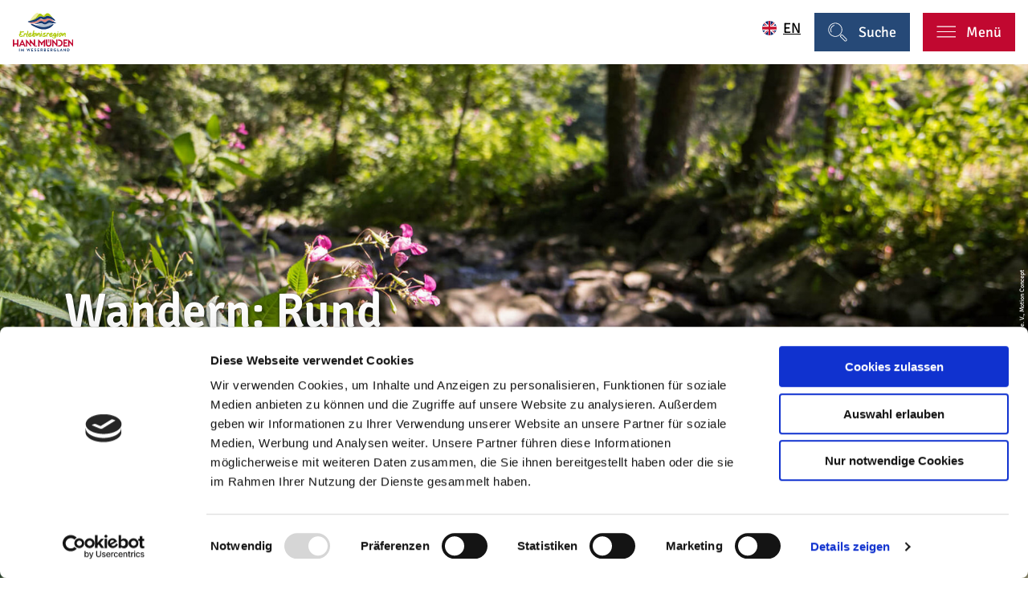

--- FILE ---
content_type: text/html; charset=utf-8
request_url: https://hann.muenden-erlebnisregion.de/tour/wandern-im-naturpark-muenden-rund-um-laubach
body_size: 21507
content:
<!DOCTYPE html><html class="no-js" lang="de"><head><meta charset="utf-8"><!-- This website is powered by TYPO3 - inspiring people to share! TYPO3 is a free open source Content Management Framework initially created by Kasper Skaarhoj and licensed under GNU/GPL. TYPO3 is copyright 1998-2026 of Kasper Skaarhoj. Extensions are copyright of their respective owners. Information and contribution at https://typo3.org/ --><link rel="shortcut icon" href="/typo3conf/ext/ndstemplate/Resources/Public/Images/favicon/hannmuenden/favicon.ico" type="image/vnd.microsoft.icon"><title>Wandern: Rund um Laubach </title><meta property="og:title" content="Wandern: Rund um Laubach"/><meta property="og:description" content="Die Wanderung umschlägt die kleine Feldmark von Laubach in einem gemütlichen Rundgang."/><meta property="og:image" content="//img.ecmaps.de/remote/.jpg?url=https%3A%2F%2Fdam.destination.one%2F606032%2Fd9cbab55635aaa2b648433680a0c054c00742996860071660cd15286efb8031e%2Fbachlauf-im-naturpark-m-nden.jpg&amp;scale=both&amp;mode=crop&amp;quality=90&amp;width=1200&amp;height=630"/><meta name="generator" content="TYPO3 CMS"/><meta name="robots" content="follow,index"/><meta name="viewport" content="width=device-width, initial-scale=1"/><meta name="keywords" content="Wandern, Laubach, Hann. Münden"/><meta name="description" content="Die Wanderung umschlägt die kleine Feldmark von Laubach in einem gemütlichen Rundgang."/><meta name="twitter:card" content="summary"/><meta name="bookmark-key" content="ndsdestinationdatatour_t_100263640"/><link rel="stylesheet" type="text/css" href="/typo3temp/assets/compressed/merged-3ae56d40aa0b925b23929d3078af44a5-min.css.gzip?1722517784" media="print"><style type="text/css"> /*<![CDATA[*/ <!-- /*Base_critical*/ :root{--btn-bg-color: #C10830;--btn-bg-color-active: #fff;--btn-text-color: #fff;--btn-text-color-active: #C10830;--btn-border: #C10830 solid 1px;--btn-border-active: #C10830 solid 1px}.btn{font-size:14px;font-family:inherit;font-weight:400;line-height:1.5;display:inline-flex;text-align:center;white-space:nowrap;vertical-align:middle;align-items:center;-webkit-user-select:none;-moz-user-select:none;-ms-user-select:none;user-select:none;height:2rem;border:var(--btn-border);background-color:var(--btn-bg-color);color:var(--btn-text-color);text-decoration:none;font-weight:400;margin-right:.35rem;margin-bottom:.35rem;padding:0 .5rem}@media screen and (min-width: 414px){.btn{font-size:calc(14px + 4 * (100vw - 414px) / 866)}}@media screen and (min-width: 1280px){.btn{font-size:18px}}@media (min-width: 768px){.btn{margin-right:1rem;margin-bottom:1rem;padding:0 1rem;height:3rem}}.btn:last-child{margin-right:0}.btn--small{font-size:12px;font-family:inherit;font-weight:400;line-height:1.5;height:1.5rem;padding:0 .5rem}@media screen and (min-width: 414px){.btn--small{font-size:calc(12px + 2 * (100vw - 414px) / 866)}}@media screen and (min-width: 1280px){.btn--small{font-size:14px}}@media (min-width: 768px){.btn--small{height:2rem;padding:0 1rem}}.btn--filter{font-size:12px;font-family:inherit;font-weight:400;line-height:1.5;height:1.5rem;padding:0 .5rem}@media screen and (min-width: 414px){.btn--filter{font-size:calc(12px + 2 * (100vw - 414px) / 866)}}@media screen and (min-width: 1280px){.btn--filter{font-size:14px}}@media (min-width: 768px){.btn--filter{height:2rem;padding:0 1rem}}.btn--reset{background-color:transparent;outline:none;border:0;margin:0}.btn--round{background-color:transparent;outline:none;border:0;margin:0;margin:.5em;border:var(--btn-border);border-radius:50%;border-color:currentColor;color:currentColor;width:2rem;padding:0;justify-content:center;align-items:center}@media (min-width: 768px){.btn--round{width:3rem}}.btn--round:last-child{margin-right:.5em}.btn--grouped{margin-right:0;margin-bottom:1px}.btn--grouped:not(:last-child){margin-right:-1px}.btn--loading{cursor:wait !important}@media (min-width: 415px){.btn--switch-icon-text-responsive .btn__icon{display:none}}@media (max-width: 414px){.btn--switch-icon-text-responsive .btn__text{display:none}}.btn__icon{margin-right:.25em}.btn__icon:last-child{margin-right:0}.btn__icon .icon__svg{width:1rem;height:1rem}@media (min-width: 768px){.btn__icon .icon__svg{width:1.5rem;height:1.5rem}}.btn__icon ~ .btn__text{margin-left:.5em}.btn-container{width:100%}.btn-group{display:flex;flex-wrap:wrap;width:100%;align-items:center}.btn-group .btn{margin-bottom:1rem}.btn-group--align-left{justify-content:flex-start}.btn-group--align-center{justify-content:center}.btn-group--align-right{justify-content:flex-end}.btn--left{margin-right:auto}.btn--right{margin-left:auto}.btn--loading{position:relative}.btn--loading .btn__icon{display:none}.btn--loading:before{border-radius:50%;width:1.5em;height:1.5em;content:' ';position:relative;text-indent:-9999em;border-top:0.2em solid rgba(255,255,255,0.5);border-right:0.2em solid rgba(255,255,255,0.5);border-bottom:0.2em solid rgba(255,255,255,0.5);border-left:0.2em solid #fff;-webkit-animation:btn__spinner 1.1s infinite linear;animation:btn__spinner 1.1s infinite linear}.btn--loading .btn__text{padding-left:.5em}@-webkit-keyframes btn__spinner{0%{-webkit-transform:rotate(0deg);transform:rotate(0deg)}100%{-webkit-transform:rotate(360deg);transform:rotate(360deg)}}@keyframes btn__spinner{0%{-webkit-transform:rotate(0deg);transform:rotate(0deg)}100%{-webkit-transform:rotate(360deg);transform:rotate(360deg)}}:root{--color: #000;--bg-color: #fff;--border-color: #000;--link-color: #000;--link-color-hover: #C10830;--color-media: #fff}.scheme--base{--color: #000;--background-color: #fff;--border-color: rgba(0,0,0,0);--color-media: #fff;--link-color: #000;--link-color-hover: #C10830}.scheme--conversion{--background-color: #C10830;--border-color: #C10830;--link-color: #000;--link-color-hover: #fff}.scheme--darkgrey{--color: #fff;--background-color: #454545;--link-color: #fff;--link-color-hover: #C10830}.scheme--grey{--color: #fff;--background-color: #767676;--link-color: #fff;--link-color-hover: #C10830}.scheme--lightgrey{--color: #000;--background-color: #e9e9e9}.scheme--greyblue{--color: #000;--background-color: rgba(178,192,209,0.4);--link-color: #000;--link-color-hover: #C10830}.scheme--lightred{--color: #000;--background-color: #E9857D;--link-color: #000;--link-color-hover: #C10830}.scheme--red{--color: #fff;--background-color: #C10830;--link-color: #fff;--link-color-hover: #000}[class^='scheme--'],[class*=' scheme--']{color:var(--color);background-color:var(--background-color);border-color:var(--border-color)}:root{-moz-tab-size:4;-o-tab-size:4;tab-size:4}*,*::before,*::after{box-sizing:inherit}html{font-size:16px;box-sizing:border-box;line-height:1.5}body{font-size:14px;margin:0;font-family:"Signika",sans-serif;color:var(--color);position:relative;-webkit-font-smoothing:antialiased;-moz-osx-font-smoothing:grayscale;overflow-wrap:break-word}@media screen and (min-width: 414px){body{font-size:calc(14px + 4 * (100vw - 414px) / 866)}}@media screen and (min-width: 1280px){body{font-size:18px}}hr{height:0}b,strong{font-weight:bolder}code,kbd,samp,pre{font-family:SFMono-Regular,Menlo,Monaco,Consolas,"Liberation Mono","Courier New",monospace;font-size:1em}small{font-size:80%}sub,sup{font-size:75%;line-height:0;position:relative;vertical-align:baseline}sub{bottom:-0.25em}sup{top:-0.5em}summary{display:list-item}a,.text-link{color:var(--link-color)}figure{margin:0}blockquote{margin:0}button,input,optgroup,select,textarea{font-family:inherit;font-size:100%;line-height:1.15;margin:0}button,select{text-transform:none}button,[type='button'],[type='reset'],[type='submit']{appearance:auto;-webkit-appearance:button;-moz-appearance:button;border-radius:0}button::-moz-focus-inner,[type='button']::-moz-focus-inner,[type='reset']::-moz-focus-inner,[type='submit']::-moz-focus-inner{border-style:none;padding:0}button:-moz-focusring,[type='button']:-moz-focusring,[type='reset']:-moz-focusring,[type='submit']:-moz-focusring{outline:1px dotted ButtonText}fieldset{padding:0;border:0;margin:0;min-width:0;max-width:100%}legend{padding:0}progress{vertical-align:baseline}[type='number']::-webkit-inner-spin-button,[type='number']::-webkit-outer-spin-button{height:auto}[type='search']{appearance:auto;-webkit-appearance:textfield;-moz-appearance:textfield;outline-offset:-2px}[type='search']::-webkit-search-decoration{-webkit-appearance:none}::-webkit-file-upload-button{-webkit-appearance:button;font:inherit}select:-moz-focusring{color:transparent;text-shadow:0 0 0 #000}option{color:#000;background-color:#fff}.icon{display:inline-flex;flex-direction:row;flex-wrap:nowrap;justify-content:flex-start;align-content:center;align-items:center;line-height:1}.icon__svg{order:0;flex:0 1 auto;align-self:auto;fill:currentColor;height:1em;width:1em}.icon--small .icon__svg{width:.5em}@font-face{font-family:'Signika';font-style:normal;font-weight:400;src:url("/typo3conf/ext/ndstemplate/Resources/Public/Fonts/signika-v11-latin-regular.eot");src:local(""),url("/typo3conf/ext/ndstemplate/Resources/Public/Fonts/signika-v11-latin-regular.woff2") format("woff2"),url("/typo3conf/ext/ndstemplate/Resources/Public/Fonts/signika-v11-latin-regular.woff") format("woff");font-display:swap}@font-face{font-family:'Signika';font-style:normal;font-weight:600;src:url("/typo3conf/ext/ndstemplate/Resources/Public/Fonts/signika-v11-latin-600.eot");src:local(""),url("/typo3conf/ext/ndstemplate/Resources/Public/Fonts/signika-v11-latin-600.woff2") format("woff2"),url("/typo3conf/ext/ndstemplate/Resources/Public/Fonts/signika-v11-latin-600.woff") format("woff");font-display:swap}h1,.typo-xxl{font-size:34px;font-family:"Signika",sans-serif;font-weight:600;line-height:1.2;margin-top:0;margin-bottom:0}@media screen and (min-width: 414px){h1,.typo-xxl{font-size:calc(34px + 50 * (100vw - 414px) / 866)}}@media screen and (min-width: 1280px){h1,.typo-xxl{font-size:84px}}h2,.typo-xl{font-size:28px;font-family:"Signika",sans-serif;font-weight:600;line-height:1.2;margin-top:0;margin-bottom:0}@media screen and (min-width: 414px){h2,.typo-xl{font-size:calc(28px + 32 * (100vw - 414px) / 866)}}@media screen and (min-width: 1280px){h2,.typo-xl{font-size:60px}}h3,.typo-l{font-size:24px;font-family:"Signika",sans-serif;font-weight:600;line-height:1.2;margin-top:0;margin-bottom:0}@media screen and (min-width: 414px){h3,.typo-l{font-size:calc(24px + 20 * (100vw - 414px) / 866)}}@media screen and (min-width: 1280px){h3,.typo-l{font-size:44px}}h4,h5,h6,.typo-m{font-size:20px;font-family:"Signika",sans-serif;font-weight:600;line-height:1.2;margin-top:0;margin-bottom:0}@media screen and (min-width: 414px){h4,h5,h6,.typo-m{font-size:calc(20px + 10 * (100vw - 414px) / 866)}}@media screen and (min-width: 1280px){h4,h5,h6,.typo-m{font-size:30px}}p,.bodytext,.typo-s{font-size:14px;font-family:inherit;font-weight:400;line-height:1.5;margin-top:0;margin-bottom:1em}@media screen and (min-width: 414px){p,.bodytext,.typo-s{font-size:calc(14px + 4 * (100vw - 414px) / 866)}}@media screen and (min-width: 1280px){p,.bodytext,.typo-s{font-size:18px}}small,.small,.typo-xs{font-size:12px;font-family:inherit;font-weight:400;line-height:1.5;margin-top:0;margin-bottom:1em}@media screen and (min-width: 414px){small,.small,.typo-xs{font-size:calc(12px + 2 * (100vw - 414px) / 866)}}@media screen and (min-width: 1280px){small,.small,.typo-xs{font-size:14px}}blockquote,.quote,.typo-z{font-size:18px;font-family:inherit;font-weight:400;line-height:1.5;margin-top:0;margin-bottom:1em}@media screen and (min-width: 414px){blockquote,.quote,.typo-z{font-size:calc(18px + 14 * (100vw - 414px) / 866)}}@media screen and (min-width: 1280px){blockquote,.quote,.typo-z{font-size:32px}}.noscroll{overflow-y:hidden !important}.noscroll.touchevents.retina body{position:fixed}[hidden],.hidden{display:none !important}.visually-hidden{position:absolute !important;clip:rect(1px, 1px, 1px, 1px);padding:0 !important;border:0 !important;height:1px !important;width:1px !important;overflow:hidden}.text-align-left{text-align:left !important}.text-align-center{text-align:center !important}.text-align-right{text-align:right !important}.content-wrap{display:flex;justify-content:inherit} /*Header_header_critical*/ .header{max-width:63rem;margin-bottom:1rem;text-align:left;margin-right:auto}@media (max-width: 767px){.header{word-wrap:break-word;overflow-wrap:break-word;-webkit-hyphens:auto;-ms-hyphens:auto;hyphens:auto}}.header.text-align-left{margin-left:0;margin-right:auto}.header.text-align-center{margin-left:auto;margin-right:auto}.header.text-align-right{margin-left:auto;margin-right:0}.content-wrap>.header{margin-bottom:3rem}.stage--bg-video:not(.stage--bg-media-scheme-color) .header,.stage--bg-image:not(.stage--bg-media-scheme-color) .header,.stage__col--bg-image .header{text-shadow:1px 1px 5px rgba(0,0,0,0.8)}.stage__content-box .header{text-shadow:none}.header__link{text-decoration:none}.no-touchevents .header__link:not(:disabled):hover,.no-touchevents .header__link:not(:disabled).hover,.no-touchevents .header__link:not(:disabled).is-hover{text-decoration:underline}.no-touchevents .header__link:not(:disabled):focus,.no-touchevents .header__link:not(:disabled).focus,.no-touchevents .header__link:not(:disabled).is-focus{text-decoration:underline}.header__link:active,.header__link.active,.header__link.is-active{text-decoration:underline}[class^='scheme--'] .header__link,[class*=' scheme--'] .header__link{color:currentColor}[class^='scheme--'] .header__head,[class*=' scheme--'] .header__head,[class^='scheme--'] .header__sub,[class*=' scheme--'] .header__sub{color:currentColor}.header__sub{margin-top:1rem} /*Stage_stage-content-box_critical*/ .stage__content-box{grid-column:main;padding-left:2rem;padding-right:2rem;background-color:rgba(0,0,0,0.8);padding:2rem}@media screen and (min-width: 414px){.stage__content-box{padding-left:calc(2rem + 2 * (100vw - 414px) / 354);padding-right:calc(2rem + 2 * (100vw - 414px) / 354)}}@media screen and (min-width: 768px){.stage__content-box{padding-left:4rem;padding-right:4rem}}.stage__content-box>.content-wrap{grid-column:main}.stage__content-box>.content-full{grid-column:full}.destinationdata .stage__content-box{background:transparent}.destinationdata .stage__content-box .content-wrap>.header{margin-bottom:1rem}.destinationdata .stage__content-box .open-icon{text-shadow:1px 1px 5px rgba(0,0,0,0.8)} /*Stage_stage-half-layout_critical*/ @media (min-width: 1025px){.stage__content--half-layout-left,.stage__content--half-layout-right,.stage__content--half-layout-center{width:50%}}.stage__content--half-layout-left{margin-right:auto}.stage__content--half-layout-right{margin-left:auto}.stage__content--half-layout-center{margin-left:auto;margin-right:auto} /*Stage_stage_critical*/ .stage{position:relative}.stage--border{border:20px solid #fff}.stage--transparent{background:transparent}.stage--bg-blur{background-color:#000}.stage__bg{position:absolute;top:0;bottom:0;left:0;right:0}.stage--bg-image .stage__bg{background-repeat:no-repeat;background-size:cover;background-position:center}.stage--bg-image-fixed .stage__bg{background-attachment:scroll}@media (min-width: 1024px){.no-touchevents .stage--bg-image-fixed .stage__bg{background-attachment:fixed}}.stage--align-bg-image-top .stage__bg{background-size:100%;background-position:top center}.stage--align-bg-image-bottom .stage__bg{background-size:100%;background-position:bottom center}.stage--transparent .stage__bg{background:transparent}.stage--bg-blur .stage__bg{-webkit-filter:blur(20px);filter:blur(20px);opacity:.5}.stage--bg-image-repeat .stage__bg{background-size:initial;background-repeat:repeat}.stage__bg-wrap{overflow:hidden}.stage--bg-video{overflow:hidden}.stage--bg-video .stage-video-background{position:absolute;top:50%;left:50%;-webkit-transform:translate(-50%, -50%);transform:translate(-50%, -50%);width:100%;height:100%;min-width:100%;background-size:cover;-o-object-fit:cover;object-fit:cover}.stage--bg-video.object-fit-polyfill .stage-video-background{top:100% !important;left:50% !important}.stage__parallax{background-repeat:no-repeat;background-size:cover;background-position:center;height:100%}.stage__container{width:100%;display:grid;grid-auto-rows:1fr}.stage__container--double{--stage-cols: 2}@media (min-width: 768px){.stage__container--double{grid-template-columns:repeat(2, 1fr)}}@media (min-width: 768px){.stage__container--triple{grid-template-columns:repeat(3, 1fr)}}.stage__container--full-screen{min-height:calc(100vh);min-height:calc(var(--vh, 1vh) * 100)}.stage__container--full-screen-top{align-items:start}.stage__container--full-screen-center{align-items:center}.stage__container--full-screen-bottom{align-items:end}.stage__col{position:relative;width:100%}.stage__col--bg-image{background-repeat:no-repeat;background-size:cover}.stage__col--bg-image-fixed{background-attachment:scroll}@media (min-width: 1024px){.no-touchevents .stage__col--bg-image-fixed{background-attachment:fixed}}.stage__content{--stage-horizontal-padding: 1rem;display:grid;grid-template-columns:[full-start] minmax(var(--stage-horizontal-padding), 1fr) [main-start] minmax(0, 84rem) [main-end] minmax(var(--stage-horizontal-padding), 1fr) [full-end]}.stage__content>.content-wrap{grid-column:main}.stage__content>.content-full{grid-column:full}.stage--bg-video:not(.stage--bg-media-scheme-color) .stage__content,.stage--bg-image:not(.stage--bg-media-scheme-color) .stage__content{color:var(--color-media)}@media (min-width: 768px){.stage__container--double .stage__content{--stage-horizontal-padding: 2rem}}.stage__content--double-left{grid-template-columns:minmax(1rem, 1fr) [main-start] minmax(0, calc(42rem - var(--stage-horizontal-padding))) [main-end];padding-right:var(--stage-horizontal-padding)}.stage__content--double-right{grid-template-columns:[main-start] minmax(0, calc(42rem - var(--stage-horizontal-padding))) [main-end] minmax(1rem, 1fr);padding-left:var(--stage-horizontal-padding)}.stage__container--triple{max-width:84rem;margin-left:auto;margin-right:auto}.stage__content--align-left{justify-content:flex-start}.stage__content--align-center{justify-content:center}.stage__content--align-right{justify-content:flex-end}.stage__content--pt-1{padding-top:2rem}@media screen and (min-width: 414px){.stage__content--pt-1{padding-top:calc(2rem + 2 * (100vw - 414px) / 354)}}@media screen and (min-width: 768px){.stage__content--pt-1{padding-top:4rem}}.stage__content--pb-1{padding-bottom:2rem}@media screen and (min-width: 414px){.stage__content--pb-1{padding-bottom:calc(2rem + 2 * (100vw - 414px) / 354)}}@media screen and (min-width: 768px){.stage__content--pb-1{padding-bottom:4rem}}.stage__content--pt-2{padding-top:4rem}@media screen and (min-width: 414px){.stage__content--pt-2{padding-top:calc(4rem + 4 * (100vw - 414px) / 354)}}@media screen and (min-width: 768px){.stage__content--pt-2{padding-top:8rem}}.stage__content--pb-2{padding-bottom:4rem}@media screen and (min-width: 414px){.stage__content--pb-2{padding-bottom:calc(4rem + 4 * (100vw - 414px) / 354)}}@media screen and (min-width: 768px){.stage__content--pb-2{padding-bottom:8rem}}.stage__content--pt-3{padding-top:6rem}@media screen and (min-width: 414px){.stage__content--pt-3{padding-top:calc(6rem + 6 * (100vw - 414px) / 354)}}@media screen and (min-width: 768px){.stage__content--pt-3{padding-top:12rem}}.stage__content--pb-3{padding-bottom:6rem}@media screen and (min-width: 414px){.stage__content--pb-3{padding-bottom:calc(6rem + 6 * (100vw - 414px) / 354)}}@media screen and (min-width: 768px){.stage__content--pb-3{padding-bottom:12rem}}.stage__content--pt-4{padding-top:8rem}@media screen and (min-width: 414px){.stage__content--pt-4{padding-top:calc(8rem + 8 * (100vw - 414px) / 354)}}@media screen and (min-width: 768px){.stage__content--pt-4{padding-top:16rem}}.stage__content--pb-4{padding-bottom:8rem}@media screen and (min-width: 414px){.stage__content--pb-4{padding-bottom:calc(8rem + 8 * (100vw - 414px) / 354)}}@media screen and (min-width: 768px){.stage__content--pb-4{padding-bottom:16rem}}.stage__content--pt-5{padding-top:10rem}@media screen and (min-width: 414px){.stage__content--pt-5{padding-top:calc(10rem + 10 * (100vw - 414px) / 354)}}@media screen and (min-width: 768px){.stage__content--pt-5{padding-top:20rem}}.stage__content--pb-5{padding-bottom:10rem}@media screen and (min-width: 414px){.stage__content--pb-5{padding-bottom:calc(10rem + 10 * (100vw - 414px) / 354)}}@media screen and (min-width: 768px){.stage__content--pb-5{padding-bottom:20rem}}.stage--col-borders .stage__col{border:#000 1px solid;border-left:0;border-right:0}.stage--col-borders .stage__col:not(:last-child){border-right:#000 1px solid} /*Breadcrumb_breadcrumb_critical*/ .breadcrumb{display:none;font-size:12px;font-family:inherit;font-weight:400;line-height:1.5}@media screen and (min-width: 414px){.breadcrumb{font-size:calc(12px + 2 * (100vw - 414px) / 866)}}@media screen and (min-width: 1280px){.breadcrumb{font-size:14px}}@media (min-width: 415px){.breadcrumb{display:block;padding-top:.5rem;padding-bottom:.5rem}}.breadcrumb__links{display:inline-flex;align-self:flex-start;justify-content:center;flex-wrap:wrap;padding:0;margin:0;list-style:none}.breadcrumb__item{flex:0 1 auto;position:relative;padding-right:.5em}.breadcrumb__icon{font-size:.75em;padding-left:.5em} /*Article_article_critical*/ :root{--article-max-width: 63rem}.article-wrap{grid-column:main;width:100%;max-width:var(--article-max-width);margin-left:auto;margin-right:auto;justify-content:inherit}.article{width:100%;margin-bottom:1rem}.article:before,.article:after{content:" ";display:table}.article:after{clear:both}.article:last-child{margin-bottom:0}.article ul{list-style-position:inside;padding:0}.article__media{margin:0 0 1em;height:auto;max-width:450px}.article__media img{max-width:100%;height:auto}@media (min-width: 768px){.article__media--left{float:left;margin-right:1em}}@media (min-width: 768px){.article__media--right{float:right;margin-left:1em}}@media (min-width: 768px){.stage__container--double .article__media{float:none;margin-left:0;margin-right:0}}.article__figure{margin-bottom:1em}.article__figure-video{min-height:300px}.article__figure--audio audio{width:450px;max-width:100%}.article--singlemedia .article__media{float:none;margin-left:auto;margin-right:auto}.article--singlemedia .article__media audio{margin:1rem}.article__text--two-columns{-webkit-columns:320px 2;-moz-columns:320px 2;columns:320px 2;-webkit-column-gap:3rem;-moz-column-gap:3rem;column-gap:3rem}.article__text--two-columns .article__header{-webkit-column-span:all;-moz-column-span:all;column-span:all} /*Simpleslider_simpleslider_critical*/ .simpleslider__list{overflow:hidden}.simpleslider__track{display:flex;position:relative;min-height:auto;white-space:nowrap;will-change:transform}.simpleslider__track.is-animatable{transition:-webkit-transform 200ms ease-in-out;transition:transform 200ms ease-in-out;transition:transform 200ms ease-in-out, -webkit-transform 200ms ease-in-out}.simpleslider__item{flex:0 0 auto;display:inline-block;float:none;width:100%;white-space:normal} /*MediaGallery_mediaGallery_critical*/ .media-gallery{max-width:100%;width:100%}@media (min-width: 1024px){.media-gallery .simpleslider__list{position:relative}}.media-gallery .simpleslider__item{width:100%}@media (min-width: 768px){.media-gallery .simpleslider__item{padding:0 .5rem}}@media (min-width: 768px){.media-gallery .simpleslider__item{width:calc(100% / 3)}}.media-gallery .simpleslider__item img,.media-gallery .simpleslider__item video,.media-gallery .simpleslider__item picture{width:100%;height:auto;-o-object-fit:cover;object-fit:cover}@media (min-width: 768px){.media-gallery--centered .simpleslider__track{justify-content:center}}.media-gallery--single-slide .simpleslider__item{width:100%}.media-gallery__link{position:relative;display:block} /*MediaItem_mediaItem_critical*/ .media-item{position:relative}.media-item__link{display:block;position:relative} /*Tourmap_tourmap_critical*/ .map--tour{min-height:300px;background-repeat:no-repeat;background-size:cover}@media (min-width: 415px){.map--tour{min-height:570px}} /*Checklist_checklist_critical*/ .checklist{display:flex;flex-direction:row;flex-wrap:wrap;padding:0;margin:0;margin-bottom:1rem}.checklist--horizontal{flex-wrap:initial;flex-direction:initial;margin:1rem auto;justify-content:center;max-width:55rem}.checklist__item{flex:1 0 100%;list-style:none;margin-bottom:1rem}.checklist--horizontal .checklist__item{flex:initial;width:100%;margin:0 2.5rem 0.75rem 2.5rem}.checklist__item:last-child{margin-right:0}.checklist__item p{display:inline-block;margin-bottom:0;font-size:inherit}.checklist__line{display:flex;flex-direction:row;align-items:flex-start}.checklist__line-item{flex:0 1 auto}.checklist__line-text{flex-basis:100%} /*Accordion_accordion_critical*/ .accordion{max-width:63rem;margin-left:auto;margin-right:auto;text-align:left;width:100%;border-top:#000 1px solid;margin-top:1rem;margin-bottom:1rem}.accordion__head{background-color:transparent;outline:none;border:0;margin:0;color:var(--link-color);cursor:pointer;text-align:left} /*Arrival_arrival_critical*/ .arrival{width:100%}.arrival-form{display:flex;flex-wrap:wrap;width:100%}.arrival-form__fieldset{flex:1 1 100%;display:flex;flex-wrap:wrap;align-items:center;justify-content:center;margin-bottom:1rem}@media (min-width: 769px){.arrival-form__fieldset{flex:1 1 50%;flex-wrap:nowrap}}.arrival-form__fieldset-label{flex:1 0 100%;margin-bottom:1em;text-align:center}@media (min-width: 769px){.arrival-form__fieldset-label{margin-bottom:0;margin-right:1em;flex:0 1 auto;text-align:right}}.arrival-form__transport-mode-radio{position:absolute !important;clip:rect(1px, 1px, 1px, 1px);padding:0 !important;border:0 !important;height:1px !important;width:1px !important;overflow:hidden}.arrival-form__transport-mode-icon{cursor:pointer;width:4.5rem;height:4.5rem;border:2px solid #000;border-radius:50%;justify-content:center;margin:.25rem;color:#000;background-color:#fff}.arrival-form__transport-mode-icon .icon__svg{width:1.75em;height:1.75em}.arrival-form__transport-mode-radio:checked ~ .arrival-form__transport-mode-icon{background-color:#000;color:#fff}.arrival-form__origin{border:1px solid #000}.arrival-form__submit{margin-bottom:0} /*Form_inline-form_critical*/ .inline-form{display:flex;justify-content:center;align-items:center}.inline-form--left{justify-content:flex-start}.inline-form--right{justify-content:flex-end}.inline-form__input-wrap{position:relative;flex:1 0 auto;max-width:20rem}.inline-form__input{width:100%;height:32px;padding:.5em;border:1px solid #000}@media (min-width: 768px){.inline-form__input{height:48px}}.inline-form__input-label{position:absolute;-webkit-transform:translateY(-100%);transform:translateY(-100%);font-size:12px;font-family:inherit;font-weight:400;line-height:1.5}@media screen and (min-width: 414px){.inline-form__input-label{font-size:calc(12px + 2 * (100vw - 414px) / 866)}}@media screen and (min-width: 1280px){.inline-form__input-label{font-size:14px}}.inline-form__submit{margin-bottom:0} /*Tile_tile_critical*/ .tile{display:inline-block;float:left;position:relative}.tilewall__content--right .tile{float:right}.tile--clear{clear:both}.tile__link{position:absolute;top:0;bottom:0;left:0;right:0}.tile--one-quarter{width:50%}.tile--one-quarter.tile--single-height{position:relative}.tile--one-quarter.tile--single-height:before{display:block;content:"";width:100%;padding-top:100%}.tile--one-quarter.tile--double-height{position:relative}.tile--one-quarter.tile--double-height:before{display:block;content:"";width:100%;padding-top:200%}.tile--one-quarter.tile--triple-height{position:relative}.tile--one-quarter.tile--triple-height:before{display:block;content:"";width:100%;padding-top:300%}.tile--one-quarter.tile--quadruple-height{position:relative}.tile--one-quarter.tile--quadruple-height:before{display:block;content:"";width:100%;padding-top:400%}@media (min-width: 415px){.tile--one-quarter{width:25%}}.tile--two-quarter{width:100%}.tile--two-quarter.tile--single-height{position:relative}.tile--two-quarter.tile--single-height:before{display:block;content:"";width:100%;padding-top:50%}.tile--two-quarter.tile--double-height{position:relative}.tile--two-quarter.tile--double-height:before{display:block;content:"";width:100%;padding-top:100%}.tile--two-quarter.tile--triple-height{position:relative}.tile--two-quarter.tile--triple-height:before{display:block;content:"";width:100%;padding-top:150%}.tile--two-quarter.tile--quadruple-height{position:relative}.tile--two-quarter.tile--quadruple-height:before{display:block;content:"";width:100%;padding-top:200%}@media (min-width: 415px){.tile--two-quarter{width:50%}}.tile--three-quarter{width:100%}.tile--three-quarter.tile--single-height{position:relative}.tile--three-quarter.tile--single-height:before{display:block;content:"";width:100%;padding-top:33.33333%}.tile--three-quarter.tile--double-height{position:relative}.tile--three-quarter.tile--double-height:before{display:block;content:"";width:100%;padding-top:66.66667%}.tile--three-quarter.tile--triple-height{position:relative}.tile--three-quarter.tile--triple-height:before{display:block;content:"";width:100%;padding-top:100%}.tile--three-quarter.tile--quadruple-height{position:relative}.tile--three-quarter.tile--quadruple-height:before{display:block;content:"";width:100%;padding-top:133.33333%}@media (min-width: 415px){.tile--three-quarter{width:75%}}.tile--four-quarter{width:100%}.tile--four-quarter.tile--single-height{position:relative}.tile--four-quarter.tile--single-height:before{display:block;content:"";width:100%;padding-top:25%}.tile--four-quarter.tile--double-height{position:relative}.tile--four-quarter.tile--double-height:before{display:block;content:"";width:100%;padding-top:50%}.tile--four-quarter.tile--triple-height{position:relative}.tile--four-quarter.tile--triple-height:before{display:block;content:"";width:100%;padding-top:75%}.tile--four-quarter.tile--quadruple-height{position:relative}.tile--four-quarter.tile--quadruple-height:before{display:block;content:"";width:100%;padding-top:100%}.tile--one-third{width:100%}.tile--one-third.tile--single-height{position:relative}.tile--one-third.tile--single-height:before{display:block;content:"";width:100%;padding-top:100%}.tile--one-third.tile--double-height{position:relative}.tile--one-third.tile--double-height:before{display:block;content:"";width:100%;padding-top:200%}.tile--one-third.tile--triple-height{position:relative}.tile--one-third.tile--triple-height:before{display:block;content:"";width:100%;padding-top:300%}.tile--one-third.tile--quadruple-height{position:relative}.tile--one-third.tile--quadruple-height:before{display:block;content:"";width:100%;padding-top:400%}@media (min-width: 415px){.tile--one-third{width:33.33333%}}.tile--two-third{width:100%}.tile--two-third.tile--single-height{position:relative}.tile--two-third.tile--single-height:before{display:block;content:"";width:100%;padding-top:50%}.tile--two-third.tile--double-height{position:relative}.tile--two-third.tile--double-height:before{display:block;content:"";width:100%;padding-top:100%}.tile--two-third.tile--triple-height{position:relative}.tile--two-third.tile--triple-height:before{display:block;content:"";width:100%;padding-top:150%}.tile--two-third.tile--quadruple-height{position:relative}.tile--two-third.tile--quadruple-height:before{display:block;content:"";width:100%;padding-top:200%}@media (min-width: 415px){.tile--two-third{width:66.66667%}}.tile--three-third{width:100%}.tile--three-third.tile--single-height{position:relative}.tile--three-third.tile--single-height:before{display:block;content:"";width:100%;padding-top:33.33333%}.tile--three-third.tile--double-height{position:relative}.tile--three-third.tile--double-height:before{display:block;content:"";width:100%;padding-top:66.66667%}.tile--three-third.tile--triple-height{position:relative}.tile--three-third.tile--triple-height:before{display:block;content:"";width:100%;padding-top:100%}.tile--three-third.tile--quadruple-height{position:relative}.tile--three-third.tile--quadruple-height:before{display:block;content:"";width:100%;padding-top:133.33333%}.simpleslider__item>.tile{width:100%}.tile__wrap{position:absolute;top:0;left:0;right:0;bottom:0;overflow:hidden;background-size:cover}.tilewall--spacing .tile__wrap{position:absolute;top:.25rem;left:.25rem;right:.25rem;bottom:.25rem}@media (min-width: 768px){.tilewall--spacing .tile__wrap{position:absolute;top:.5rem;left:.5rem;right:.5rem;bottom:.5rem}} /*Icontext_icontext_critical*/ .icontext{display:flex}.icontext--center{justify-content:center}.icontext__icon{margin-right:.5em}.icontext--valign-top .icontext__icon{margin-top:.25em}.icontext__groups{width:100%;margin:0 -.5em;display:flex;flex-wrap:wrap}.icontext__group{display:flex;padding:0 .5em}.icontext--spaceless{margin:0;padding:0}.icontext--valign-top{align-items:flex-start} /*Form_form_critical*/ .form{width:100%;max-width:60rem;margin:0 auto 1rem}.form__header{padding-bottom:1.5rem}.form__fields{display:grid;width:100%;grid-template-columns:repeat(1, 1fr);grid-gap:2em}@media (min-width: 415px){.form__fields{grid-template-columns:repeat(2, 1fr)}}.form__field{position:relative;margin-bottom:.5em}@media (min-width: 415px){.form__field--full-width{grid-column:1 / span 2}}.form__field--agb{display:flex;align-items:baseline}.form__field--agb-label{margin-right:.5em}.form__field-label{position:absolute;-webkit-transform:translateY(-100%);transform:translateY(-100%)}.form__field-label-required{text-decoration:none}.form__field-input,.form__field-select{width:100%;height:2.5rem;padding:.5em;border:#000 1px solid}@media (min-width: 415px){.form__field-input,.form__field-select{height:3rem}}.form__field-input.invalid,.form__field-select.invalid,.form__field-textarea.invalid{border-color:#93343A}.form__field-input.valid,.form__field-select.valid,.form__field-textarea.valid{border-color:#93D424}.form__field-select{position:relative;z-index:1;background-color:transparent;-webkit-appearance:none;-moz-appearance:none}.form__field-options{margin-top:.25em}.form__field-option-label{display:flex;width:100%;align-items:baseline}.form__field-option{margin-right:.5em}.form__field-textarea{width:100%;padding:.5em}.form__submit{margin-bottom:0}.form__footer{display:flex;justify-content:space-between;align-items:center}.form__error{display:block;width:100%;color:#93343A;margin-top:.5rem}.form__select{position:relative;background-color:#fff}.form__field-select-arrow{position:absolute;right:1em;top:50%;-webkit-transform:translateY(-50%);transform:translateY(-50%);transition:-webkit-transform 250ms linear;transition:transform 250ms linear;transition:transform 250ms linear, -webkit-transform 250ms linear}.dk-select-open-down ~ .form__field-select-arrow,.dk-select-open-up ~ .form__field-select-arrow{-webkit-transform:translateY(-50%) rotateX(180deg);transform:translateY(-50%) rotateX(180deg)}.form__checkbox-group{display:grid;grid-template-columns:repeat(auto-fit, minmax(10em, 1fr))}.form__checkbox,.form__radio{display:block;cursor:pointer;padding-right:1rem}.form__input-placebo{position:relative;display:inline-block;overflow:hidden;width:2em;height:2em;background:#fff;border:#000 1px solid;color:#000;box-shadow:0 0 0 3px rgba(135,206,250,0);margin-right:.25em;vertical-align:calc(-.5em - 2px);line-height:0}.form__input-placebo:after{display:block;opacity:0;content:' ';background:#000;border-radius:50%;width:150%;height:150%;position:absolute;left:50%;top:50%;-webkit-transform:translate3d(-50%, -50%, 0) scale(0);transform:translate3d(-50%, -50%, 0) scale(0)}.form__input-placebo:focus{box-shadow:0 0 0 3px #87cefa;transition:box-shadow 125ms ease-in}.form__input-placebo--radio{border:#000 1px solid;border-radius:50%}.form__input-placebo--radio:after{width:50%;height:50%}.form__checkbox--styled input[type="checkbox"],.form__checkbox--styled input[type="radio"],.form__radio--styled input[type="checkbox"],.form__radio--styled input[type="radio"]{position:absolute;opacity:0}.form__input-placebo-icon{justify-content:center;position:relative;z-index:1;width:100%;height:100%;color:#fff;opacity:0}.form__checkbox--styled input[type="checkbox"],.form__radio--styled input[type="checkbox"],.form__checkbox--styled input[type="radio"],.form__radio--styled input[type="radio"]{position:absolute;opacity:0}input[type="checkbox"]:checked ~ .form__input-placebo,input[type="radio"]:checked ~ .form__input-placebo{color:#fff;background:#fff;border:#000 1px solid}input[type="checkbox"]:checked ~ .form__input-placebo:after,input[type="radio"]:checked ~ .form__input-placebo:after{display:block;opacity:1;-webkit-transform:translate3d(-50%, -50%, 0) scale(1);transform:translate3d(-50%, -50%, 0) scale(1);transition:opacity 125ms ease-in, -webkit-transform 125ms ease-in;transition:opacity 125ms ease-in, transform 125ms ease-in;transition:opacity 125ms ease-in, transform 125ms ease-in, -webkit-transform 125ms ease-in}input[type="checkbox"]:checked ~ .form__input-placebo .form__input-placebo-icon,input[type="radio"]:checked ~ .form__input-placebo .form__input-placebo-icon{opacity:1;background:inherit;transition:opacity 125ms ease-in}input[type="checkbox"].invalid ~ .form__input-placebo,input[type="radio"].invalid ~ .form__input-placebo{border-color:#93343A}input[type="checkbox"].valid ~ .form__input-placebo,input[type="radio"].valid ~ .form__input-placebo{border-color:#93D424}.form__input-icon{position:absolute;top:1px;bottom:1px;background:#fff;padding:0 .5em}.form__input-icon--valid{display:none;color:#93D424;right:1px;padding:0 .5em 0 1em;background:linear-gradient(90deg, rgba(0,0,0,0) 0%, #fff 30%)}.valid .form__input-icon--valid{display:flex} /*Newsletter_newsletter_critical*/ .inline-form--newsletter .form__fields{display:grid;grid-gap:3.25rem 6em;grid-template-columns:repeat(2, 1fr)}@media (max-width: 414px){.inline-form--newsletter .form__fields{grid-gap:2.25rem 6em;grid-template-columns:repeat(1, 1fr)}}.inline-form--newsletter .newsletter-form__privacy{margin-top:.5rem}.inline-form--newsletter .newsletter-form .form__checkbox,.inline-form--newsletter .newsletter-form .form__radio{display:flex;align-items:center}.newsletter-form{margin:auto;width:100%;max-width:30rem}@media (min-width: 768px){.newsletter-form{width:80%}}@media (min-width: 1024px){.newsletter-form{width:60%;max-width:43rem}}.newsletter-form .inline-form{justify-content:left}@media (max-width: 767px){.newsletter-form .inline-form{flex-flow:row wrap}}@media (min-width: 768px){.newsletter-form .inline-form{justify-content:center}}@media (max-width: 767px){.newsletter-form .inline-form__submit{margin-top:1rem}}.newsletter-form .inline-form__submit i{margin-right:1rem}.newsletter-form .inline-form__input-wrap{width:100%;max-width:none}@media (max-width: 767px){.newsletter-form .inline-form__input-wrap{flex:0 0 100%}}@media (min-width: 768px){.newsletter-form .inline-form__input-wrap{width:auto}}.newsletter-form .form__checkbox,.newsletter-form .form__radio{display:flex;align-items:center}.newsletter-form .form__input-placebo--checkbox{flex:1 0 2em;margin-right:1rem}.newsletter-form .inline-form__input{height:2.5rem}@media (min-width: 414px){.newsletter-form .inline-form__input{height:3rem}}.newsletter-form__privacy{margin-top:1rem;display:block} /*Iconlist_iconlist_critical*/ .iconlist{font-size:20px;display:inline-flex;align-self:flex-start;justify-content:left;padding:0;margin:1rem 0}@media screen and (min-width: 414px){.iconlist{font-size:calc(20px + 10 * (100vw - 414px) / 866)}}@media screen and (min-width: 1280px){.iconlist{font-size:30px}}.iconlist__item{display:inline-flex;margin-right:2.5rem}.iconlist__item:last-child{margin-right:0}.iconlist__link{display:inline-flex;color:#000;text-decoration:none;padding:.25rem}.no-touchevents .iconlist__link:focus,.no-touchevents .iconlist__link.focus,.no-touchevents .iconlist__link.is-focus{outline:1px currentColor solid}.iconlist__icon{fill:currentColor}.iconlist__icon .icon__svg{height:1.5em;width:1.5em} /*Pageheader_pageheader_critical*/ .pageheader{z-index:90;position:absolute;top:0;right:0;left:0;padding:0.5em 1em;color:#fff;background:rgba(0,0,0,0.8)}.pageheader__content{max-width:84rem;margin-left:auto;margin-right:auto;display:flex;flex-direction:row;flex-wrap:nowrap;justify-content:space-between;align-content:stretch;align-items:center}.pageheader__section{flex:0 0 auto}.pageheader__link{display:block;color:#fff}.no-touchevents .pageheader__link:not(:disabled):hover,.no-touchevents .pageheader__link:not(:disabled).hover,.no-touchevents .pageheader__link:not(:disabled).is-hover{color:#e6e6e6}.no-touchevents .pageheader__link:not(:disabled):focus,.no-touchevents .pageheader__link:not(:disabled).focus,.no-touchevents .pageheader__link:not(:disabled).is-focus{color:#e6e6e6}.pageheader__link:active,.pageheader__link.active,.pageheader__link.is-active{color:#e6e6e6}.no-touchevents .is-scrolled .pageheader__link:not(:disabled):hover,.no-touchevents .is-scrolled .pageheader__link:not(:disabled).hover,.no-touchevents .is-scrolled .pageheader__link:not(:disabled).is-hover,.no-touchevents .pageheader--alternative .pageheader__link:not(:disabled):hover,.no-touchevents .pageheader--alternative .pageheader__link:not(:disabled).hover,.no-touchevents .pageheader--alternative .pageheader__link:not(:disabled).is-hover{color:#C10830}.no-touchevents .is-scrolled .pageheader__link:not(:disabled):focus,.no-touchevents .is-scrolled .pageheader__link:not(:disabled).focus,.no-touchevents .is-scrolled .pageheader__link:not(:disabled).is-focus,.no-touchevents .pageheader--alternative .pageheader__link:not(:disabled):focus,.no-touchevents .pageheader--alternative .pageheader__link:not(:disabled).focus,.no-touchevents .pageheader--alternative .pageheader__link:not(:disabled).is-focus{color:#C10830}.is-scrolled .pageheader__link:active,.is-scrolled .pageheader__link.active,.is-scrolled .pageheader__link.is-active,.pageheader--alternative .pageheader__link:active,.pageheader--alternative .pageheader__link.active,.pageheader--alternative .pageheader__link.is-active{color:#C10830}.pageheader__logo-link{display:flex}.pageheader__logo{height:2rem;position:relative;fill:currentColor}@media screen and (min-width: 414px){.pageheader__logo{height:calc(2rem + 1 * (100vw - 414px) / 354)}}@media screen and (min-width: 768px){.pageheader__logo{height:3rem}}.pageheader__btn{margin:0}.pageheader__btn.pageheader__btn--conversion{color:#C10830}.no-touchevents .pageheader__btn.pageheader__btn--conversion:not(:disabled):hover,.no-touchevents .pageheader__btn.pageheader__btn--conversion:not(:disabled).hover,.no-touchevents .pageheader__btn.pageheader__btn--conversion:not(:disabled).is-hover{color:#C10830;border-color:#C10830}.no-touchevents .pageheader__btn.pageheader__btn--conversion:not(:disabled):focus,.no-touchevents .pageheader__btn.pageheader__btn--conversion:not(:disabled).focus,.no-touchevents .pageheader__btn.pageheader__btn--conversion:not(:disabled).is-focus{color:#C10830;border-color:#C10830}.pageheader__btn.pageheader__btn--conversion:active,.pageheader__btn.pageheader__btn--conversion.active,.pageheader__btn.pageheader__btn--conversion.is-active{color:#C10830;border-color:#C10830}.pageheader__btn .btn__text{display:none}@media (min-width: 768px){.pageheader__btn .btn__text{display:inline}}@media (max-width: 767px){.pageheader__btn .btn__icon{margin-right:0}}.pageheader__flyouts{display:none}.pageheader{padding:.5rem 0 0 1rem;background:#fff}@media (min-width: 768px){.pageheader{padding:1rem}}@media (max-width: 414px){.pageheader{padding:0.5rem 1rem 0.5rem 1rem}}.pageheader__btn{display:inline-flex;background:#c72246;border:none}.pageheader__btn.btn--transparent{color:#fff}.is-scrolled .pageheader__btn.btn--transparent{color:#000}.pageheader__content{justify-content:space-between;max-width:none;position:relative}.pageheader__item{flex-shrink:1}.pageheader__item--btns{text-align:right;display:inline-flex}.pageheader__item--logo{line-height:0;position:absolute;top:0;left:0}.pageheader__logo--scrolled{display:none;position:absolute;top:0;left:0} /*Inlinelist_inlinelist_critical*/ .inlinelist{display:inline-flex;align-self:flex-start;justify-content:center;flex-wrap:wrap;padding:0;margin:0}.inlinelist__item{flex:0 1 auto;list-style:none;padding:0;margin:0 0 .5rem}.inlinelist__item:first-child{padding-left:0}.inlinelist__link{color:currentColor;text-decoration:none;display:inline-flex;flex-wrap:nowrap;justify-content:center;align-content:space-between;align-items:center;padding-left:0;padding-right:1rem;padding-top:.5rem;padding-bottom:.5rem}.inlinelist__link-item{flex:0 0 auto}.inlinelist--pipe .inlinelist__item{position:relative}.inlinelist--pipe .inlinelist__item:last-child .inlinelist__link{border-right-color:transparent}.inlinelist--pipe .inlinelist__link{padding-left:1rem;padding-right:1rem;padding-top:0;padding-bottom:0;border-right:solid 1px currentColor;line-height:1.2}.no-touchevents .inlinelist--pipe .inlinelist__link:focus,.no-touchevents .inlinelist--pipe .inlinelist__link.focus,.no-touchevents .inlinelist--pipe .inlinelist__link.is-focus{outline:1px currentColor solid;border-right-color:transparent}.inlinelist--icon{font-size:1.25em}.inlinelist--icon .inlinelist__link{padding-right:1rem}.inlinelist--icon .inlinelist__icon{font-size:1.5em}.inlinelist--icon .inlinelist__icon-label{padding-left:.25em}.inlinelist--logo .inlinelist__item{padding:1rem}.inlinelist--logo .inlinelist__item img{height:30px;width:auto}@media (min-width: 768px){.inlinelist--logo .inlinelist__item img{height:40px}}@media (min-width: 1024px){.inlinelist--logo .inlinelist__item img{height:60px}}.inlinelist--logo .inlinelist__link{padding-right:1rem}.inlinelist--center{margin:0 auto}.inlinelist--spacer{justify-content:left}.inlinelist--spacer>.inlinelist__item{margin-right:2em}@media (max-width: 767px){.inlinelist--toolbar{display:flex}}.inlinelist--toolbar>.inlinelist__item{border-right:#000 1px solid}.inlinelist--toolbar>.inlinelist__item .inlinelist__link{padding-left:1rem}.inlinelist--toolbar>.inlinelist__item:first-child{border-left:#000 1px solid}@media (max-width: 767px){.inlinelist--toolbar>.inlinelist__item{flex-grow:1}}.inlinelist--toolbar .inlinelist__item-icon{font-size:1.25em;margin-right:.25em}.inlinelist{display:inline-flex;align-self:flex-start;justify-content:center;flex-wrap:wrap;padding:0;margin:0;text-decoration:underline;color:#000}.inlinelist__item-icon{margin-right:.5rem}.inlinelist__item-icon--round{border-radius:50%;overflow:hidden} /*Tilewall_tilewall_critical*/ .tilewall{position:relative;width:100%}.tilewall.tilewall--spacing{overflow:hidden;margin-bottom:.25rem}@media (min-width: 768px){.tilewall.tilewall--spacing{margin-bottom:.5rem}}.tilewall .tile--two-third.tile--single-height+.tile--one-third.tile--single-height+.tile--single-height,.tilewall .tile--one-third.tile--single-height+.tile--two-third.tile--single-height+.tile--single-height{clear:both}.tilewall__content:before,.tilewall__content:after{content:" ";display:table}.tilewall__content:after{clear:both}.tilewall--spacing .tilewall__content{margin:-.25rem}@media (min-width: 768px){.tilewall--spacing .tilewall__content{margin:-.5rem}}.tilewall__group{clear:both}.tilewall--layout-t5 .tilewall__content--reverse .tile:first-child,.tilewall--layout-q5 .tilewall__content--reverse .tile:first-child,.tilewall--layout-q7 .tilewall__content--reverse .tile:first-child,.tilewall--layout-q8 .tilewall__content--reverse .tile:first-child,.tilewall--layout-q9 .tilewall__content--reverse .tile:first-child,.tilewall--layout-q12 .tilewall__content--reverse .tile:first-child,.tilewall--layout-q16 .tilewall__content--reverse .tile:first-child{float:right} /*Popover_popover_critical*/ @media (max-width: 767px){.popover__content{visibility:hidden}} --> /*]]>*/ </style><meta http-equiv="x-ua-compatible" content="IE=edge"/><script> let htmlClasses = 'js '; htmlClasses += (('ontouchstart' in window) || window.DocumentTouch && document instanceof DocumentTouch) ? 'touchevents' : 'no-touchevents'; document.documentElement.setAttribute('class', htmlClasses); </script><script id="Cookiebot" src="https://consent.cookiebot.com/uc.js" data-cbid="eaabb51d-e96b-42bd-bd2a-ff1dd9a06d77" data-blockingmode="auto" type="text/javascript"></script><link rel="canonical" href="https://hann.muenden-erlebnisregion.de/tour/wandern-im-naturpark-muenden-rund-um-laubach"/><link rel="alternate" hreflang="de-DE" href="https://hann.muenden-erlebnisregion.de/tour/wandern-im-naturpark-muenden-rund-um-laubach"/><link rel="alternate" hreflang="en-gb" href="https://hann.muenden-erlebnisregion.de/en/tour/hiking-in-the-nature-park-muenden-around-laubach"/><link rel="alternate" hreflang="x-default" href="https://hann.muenden-erlebnisregion.de/tour/wandern-im-naturpark-muenden-rund-um-laubach"/><link rel="stylesheet" href="/typo3temp/assets/compressed/merged-f653ab9c238777e6c03cf20587320988-min.css.gzip" media="print" onload="this.media='all'"><noscript><link rel="stylesheet" href="/typo3temp/assets/compressed/merged-f653ab9c238777e6c03cf20587320988-min.css.gzip"></noscript></head><body><noscript><iframe src="//www.googletagmanager.com/ns.html?id=GTM-5BJT534" height="0" width="0" style="display:none;visibility:hidden"></iframe></noscript><script>(function(w, d, s, l, i) {w[l] = w[l] || [];w[l].push({'gtm.start': new Date().getTime(), event: 'gtm.js'});var f = d.getElementsByTagName(s)[0],j = d.createElement(s), dl = l != 'dataLayer' ? '&l=' + l : '';j.async = true;j.src = '//www.googletagmanager.com/gtm.js?id=' + i + dl;f.parentNode.insertBefore(j, f);})(window, document, 'script', 'dataLayer', 'GTM-5BJT534');</script><a name="top"></a><header class="pageheader "><div class="pageheader__content"><div class="pageheader__section pageheader__section--logo"><a class="pageheader__link pageheader__logo-link" href="https://hann.muenden-erlebnisregion.de" tabindex="-1"></a></div><div class="pageheader__item pageheader__item--logo" aria-hidden="true"><a class="pageheader__link" href="/" tabindex="-1"><img src="/typo3conf/ext/ndstemplate/Resources/Public/Assets/Images/hannmuenden_logo.svg" class="pageheader__logo" title="hannmuenden"/><img src="/typo3conf/ext/ndstemplate/Resources/Public/Assets/Images/hannmuenden_logo.svg" class="pageheader__logo--scrolled" title="hannmuenden"/></a></div><div class="pageheader__section"><ul class="inlinelist inlinelist--center inlinelist--pipe"><li class="inlinelist__item inlinelist__item--center"><a href="/en/tour/hiking-in-the-nature-park-muenden-around-laubach" title="Englisch" class="inlinelist__link" lang="en" hreflang="en"><i class="icon inlinelist__item-icon inlinelist__item-icon--round" aria-hidden="true"><svg class="icon__svg" crossorigin="anonymous" data-url="/typo3conf/ext/ndstemplate/Resources/Public/Assets/Svg/Icons/flag-en.svg"></svg></i> EN </a></li></ul><button class="btn pageheader__btn pageheader__btn--solr js-overlay-toggle js-solr-toggle" title="Suche" data-overlay-id=js-overlay-solr ><i class="icon btn__icon" aria-hidden="true"><svg class="icon__svg" crossorigin="anonymous" data-url="/typo3conf/ext/ndstemplate/Resources/Public/Assets/Svg/Icons/search.svg"></svg></i><span class="btn__text">Suche</span></button><button class="btn pageheader__btn pageheader__btn--menu js-overlay-toggle btn--primary" title="Menü öffnen" data-overlay-id=js-overlay-menu ><i class="icon btn__icon" aria-hidden="true"><svg class="icon__svg" crossorigin="anonymous" data-url="/typo3conf/ext/ndstemplate/Resources/Public/Assets/Svg/Icons/menu.svg"></svg></i><span class="btn__text">Menü</span></button></div></div><div class="pageheader__flyouts js-flyouts"><div role="search" class="overlay js-overlay " aria-expanded="false" id="js-overlay-solr"><div class="overlay__controls"><button class="btn overlay__btn js-overlay-toggle btn--reset" title="" data-overlay-id=js-overlay-solr ><i class="icon btn__icon" aria-hidden="true"><svg class="icon__svg" crossorigin="anonymous" data-url="/typo3conf/ext/ndstemplate/Resources/Public/Assets/Svg/Icons/close.svg"></svg></i></button></div><div class="overlay__content "><div class="solr-search js-solr-search" data-base-url="https://hann.muenden-erlebnisregion.de/" data-lang="0" data-track="0" data-fallback="/typo3conf/ext/ndstemplate/Resources/Public/Assets/Images/Fallback/fallback_default.jpg" data-fallback-copyright="" data-savesearchterm="1"><form class="inline-form solr-search__form js-solr-search-form" autocomplete="off"><div class="inline-form__input-wrap"><label for="solr-searchterm" class="inline-form__input-label">Wonach suchen Sie?</label><input type="text" id="solr-searchterm" placeholder="Suchbegriff" class="inline-form__input js-solr-input"/><div class="btn btn--reset solr-search__clear js-solr-clear hidden"><i class="icon " aria-hidden="true"><svg class="icon__svg" crossorigin="anonymous" data-url="/typo3conf/ext/ndstemplate/Resources/Public/Assets/Svg/Icons/close.svg"></svg></i></div><div class="solr-search__suggestions js-solr-suggestions-wrap" style="display: none;"><div class="solr-search__suggestions-bg"><label for="solr-search__suggestions-select" class="solr-search__suggestions-label"> Suchvorschlag </label><select class="solr-search__suggestions-select js-solr-suggestions-select" id="solr-search__suggestions-select" data-prepend-label="Bitte auswählen..."></select></div></div></div><button type="submit" class="btn btn--switch-icon-text-responsive inline-form__submit js-solr-submit"><i class="icon btn__icon inline-form__submit-icon" aria-hidden="true"><svg class="icon__svg" crossorigin="anonymous" data-url="/typo3conf/ext/ndstemplate/Resources/Public/Assets/Svg/Icons/search.svg"></svg></i><span class="btn__text inline-form__submit-label">Ergebnisse finden</span></button></form><div class="content-wrap"><div class="solr-search__results-wrap js-solr-results-wrap"><div class="solr-search__header"><p class="solr-search__results-count js-solr-count-wrap"><span class="js-solr-count" style="display: none;"><span class="js-solr-count-number"></span> Treffer</span><span class="js-solr-count-noresults" style="display: none;">Entschuldigung, wir haben leider keine Ergebnisse für Sie gefunden!</span></p><div class="js-solr-filter-box popover" data-popover><button class="btn popover__expand hidden" title="" data-popover-action=toggle data-popover-element=button ><i class="icon btn__icon" aria-hidden="true"><svg class="icon__svg" crossorigin="anonymous" data-url="/typo3conf/ext/ndstemplate/Resources/Public/Assets/Svg/Icons/filter.svg"></svg></i><span class="btn__text">Filtern</span></button><div class="popover__content" data-popover-element="content"><div class="popover__content-inner"><div class="popover__content-header hidden"><div class="popover__content-label"> Filtern </div><div class="popover__close" data-popover-action="toggle"><i class="icon " aria-hidden="true"><svg class="icon__svg" crossorigin="anonymous" data-url="/typo3conf/ext/ndstemplate/Resources/Public/Assets/Svg/Icons/close.svg"></svg></i></div></div><div class="solr-search__filter-box"><div class="btn-group solr-search__filter-btns js-solr-filters"></div></div></div></div></div></div><div class="solr-search__results"><div class="solr-search__result-tilewall tilewall tilewall--spacing"><div class="tilewall__content js-solr-results"></div></div><div class="solr-search__more-results js-solr-nextpage-wrap"><button class="btn js-solr-nextpage"> Weitere Ergebnisse laden </button></div></div></div></div><template class="js-solr-filter-template"><button class="btn btn--filter btn--grouped solr-search__filter-btn js-solr-filter" data-filter="${key}" data-count="${filterInfo.count}"><i class="icon btn__icon solr-search__filter-btn-icon js-solr-filter-icon" aria-hidden="true"><svg class="icon__svg" crossorigin="anonymous" data-url="/typo3conf/ext/ndstemplate/Resources/Public/Assets/Svg/Icons/check.svg"></svg></i><span class="btn__text">${filterInfo.title} (${filterInfo.count})</span></button></template><template class="js-solr-result-template"><div class="tile tile--one-quarter tile--single-height tile--solr"><a href="${doc.url}" class="tile__link "><div class="tile__wrap"><div class="tile__bg has-bg-image scheme--" style="background-image: url(${doc.filePublicUrl})"><div class="tile__meta"><span class="copyright"><span clsas="copyright__text"> ${doc.copyright_stringS} </span></span></div><div class="tile__addon"><div class="tile__label"><i class="icon tile__label-icon tile__addon-icon"><svg class="icon__svg" data-url="/typo3conf/ext/ndstemplate/Resources/Public/Assets/Svg/Icons/${doc.iconclass_stringS}.svg"></svg></i></div></div><div class="tile__content"><div class="header tile__header"><p class="typo-m header__line header__head"> ${doc.title} </p><p class=" header__line header__sub"> ${doc.teaser} </p></div></div></div></div></a></div></template></div></div></div><nav role="navigation" class="overlay js-overlay menu js-menu" aria-expanded="false" id="js-overlay-menu"><div class="overlay__controls"><button class="btn overlay__btn js-overlay-toggle btn--reset" title="" data-overlay-id=js-overlay-menu ><i class="icon btn__icon" aria-hidden="true"><svg class="icon__svg" crossorigin="anonymous" data-url="/typo3conf/ext/ndstemplate/Resources/Public/Assets/Svg/Icons/close.svg"></svg></i></button></div><div class="overlay__content "><ul class="menu__level menu__level--1 menu__level-count-5"><li class="menu__list-item menu__list-item--1"><button class="menu__toggle-level menu__toggle-level--1 js-menu-toggle-level js-menu-toggle-level-1 " title="Ebene öffnen" data-label-close="Ebene schließen" data-label-open="Ebene öffnen"><i class="icon " aria-label="Ebene öffnen"><svg class="icon__svg" crossorigin="anonymous" data-url="/typo3conf/ext/ndstemplate/Resources/Public/Assets/Svg/Icons/arrow-right.svg"></svg></i></button><a href="/erlebnisregion" class="menu__link " > Erlebnisregion </a><ul class="menu__level menu__level--2 js-menu-level" aria-expanded="false"><li class="menu__list-item menu__list-item--2"><a href="/erlebnisregion/kultur-sehenswertes" class="menu__link " > Kultur &amp; Sehenswertes </a><button class="menu__toggle-level menu__toggle-level--2 js-menu-toggle-level js-menu-toggle-level-2 " title="Ebene öffnen" data-label-close="Ebene schließen" data-label-open="Ebene öffnen"><i class="icon " aria-label="Ebene öffnen"><svg class="icon__svg" crossorigin="anonymous" data-url="/typo3conf/ext/ndstemplate/Resources/Public/Assets/Svg/Icons/arrow-right.svg"></svg></i></button><ul class="menu__level menu__level--3 js-menu-level " aria-expanded="false"><li class="menu__list-item menu__list-item--3 "><a href="/erlebnisregion/kultur-sehenswertes/sehenswuerdigkeiten" class="menu__link " > Sehenswürdigkeiten </a></li><li class="menu__list-item menu__list-item--3 "><a href="/erlebnisregion/kultur-sehenswertes/altstadt-rundgang" class="menu__link " > Altstadt-Rundgang </a></li><li class="menu__list-item menu__list-item--3 "><a href="/erlebnisregion/kultur-sehenswertes/doktor-eisenbart" class="menu__link " > Doktor Eisenbart </a></li><li class="menu__list-item menu__list-item--3 "><a href="/erlebnisregion/kultur-sehenswertes/museen" class="menu__link " > Museen </a></li><li class="menu__list-item menu__list-item--3 "><a href="/erlebnisregion/kultur-sehenswertes/roemerlager-hedemuenden" class="menu__link " > Römerlager Hedemünden </a></li><li class="menu__list-item menu__list-item--3 "><a href="/erlebnisregion/kultur-sehenswertes/frauenorte-niedersachsen" class="menu__link " > frauenORTE Niedersachsen </a></li></ul></li><li class="menu__list-item menu__list-item--2"><a href="/erlebnisregion/naturpark/naturpark-muenden" class="menu__link " > Naturpark Münden </a><button class="menu__toggle-level menu__toggle-level--2 js-menu-toggle-level js-menu-toggle-level-2 " title="Ebene öffnen" data-label-close="Ebene schließen" data-label-open="Ebene öffnen"><i class="icon " aria-label="Ebene öffnen"><svg class="icon__svg" crossorigin="anonymous" data-url="/typo3conf/ext/ndstemplate/Resources/Public/Assets/Svg/Icons/arrow-right.svg"></svg></i></button><ul class="menu__level menu__level--3 js-menu-level " aria-expanded="false"><li class="menu__list-item menu__list-item--3 "><a href="/erlebnisregion/naturpark/naturerlebnis-veranstaltungen" class="menu__link " > Naturerlebnis Veranstaltungen </a></li><li class="menu__list-item menu__list-item--3 "><a href="/erlebnisregion/naturpark/dransfeld" class="menu__link " > Dransfeld </a></li><li class="menu__list-item menu__list-item--3 "><a href="/erlebnisregion/naturpark/adelebsen" class="menu__link " > Adelebsen </a></li></ul></li><li class="menu__list-item menu__list-item--2"><a href="/erlebnisregion/hann-muendens-ortsteile" class="menu__link " > Hann. Mündens Ortsteile </a></li></ul></li><li class="menu__list-item menu__list-item--1"><button class="menu__toggle-level menu__toggle-level--1 js-menu-toggle-level js-menu-toggle-level-1 " title="Ebene öffnen" data-label-close="Ebene schließen" data-label-open="Ebene öffnen"><i class="icon " aria-label="Ebene öffnen"><svg class="icon__svg" crossorigin="anonymous" data-url="/typo3conf/ext/ndstemplate/Resources/Public/Assets/Svg/Icons/arrow-right.svg"></svg></i></button><a href="/unterkuenfte-gastronomie" class="menu__link " > Unterkünfte &amp; Gastronomie </a><ul class="menu__level menu__level--2 js-menu-level" aria-expanded="false"><li class="menu__list-item menu__list-item--2"><a href="/unterkuenfte-gastronomie/uebernachten" class="menu__link " > Übernachten </a><button class="menu__toggle-level menu__toggle-level--2 js-menu-toggle-level js-menu-toggle-level-2 " title="Ebene öffnen" data-label-close="Ebene schließen" data-label-open="Ebene öffnen"><i class="icon " aria-label="Ebene öffnen"><svg class="icon__svg" crossorigin="anonymous" data-url="/typo3conf/ext/ndstemplate/Resources/Public/Assets/Svg/Icons/arrow-right.svg"></svg></i></button><ul class="menu__level menu__level--3 js-menu-level " aria-expanded="false"><li class="menu__list-item menu__list-item--3 "><a href="https://hann.muenden-erlebnisregion.de/hotels-ferienwohnungen-in-hann-muenden-online-buchen" class="menu__link " target="_blank"> Online buchen </a></li><li class="menu__list-item menu__list-item--3 "><a href="/unterkuenfte-gastronomie/uebernachten/hotels-pensionen-gasthaeuser" class="menu__link " > Hotels, Pensionen, Gasthäuser, Jugendherberge </a></li><li class="menu__list-item menu__list-item--3 "><a href="/unterkuenfte-gastronomie/uebernachten/ferienwohnungen-haeuser" class="menu__link " > Ferienwohnungen, -häuser </a></li></ul></li><li class="menu__list-item menu__list-item--2"><a href="/unterkuenfte-gastronomie/tagen-und-uebernachten" class="menu__link " > Tagungshotels in Hann. Münden </a></li><li class="menu__list-item menu__list-item--2"><a href="/unterkuenfte-gastronomie/geniessen" class="menu__link " > Genießen </a><button class="menu__toggle-level menu__toggle-level--2 js-menu-toggle-level js-menu-toggle-level-2 " title="Ebene öffnen" data-label-close="Ebene schließen" data-label-open="Ebene öffnen"><i class="icon " aria-label="Ebene öffnen"><svg class="icon__svg" crossorigin="anonymous" data-url="/typo3conf/ext/ndstemplate/Resources/Public/Assets/Svg/Icons/arrow-right.svg"></svg></i></button><ul class="menu__level menu__level--3 js-menu-level " aria-expanded="false"><li class="menu__list-item menu__list-item--3 "><a href="/unterkuenfte-gastronomie/geniessen/restaurantuebersicht" class="menu__link " > Restaurantübersicht </a></li><li class="menu__list-item menu__list-item--3 "><a href="/unterkuenfte-gastronomie/geniessen/kulinarische-angebote" class="menu__link " > Kulinarische Angebote </a></li></ul></li></ul></li><li class="menu__list-item menu__list-item--1"><button class="menu__toggle-level menu__toggle-level--1 js-menu-toggle-level js-menu-toggle-level-1 " title="Ebene öffnen" data-label-close="Ebene schließen" data-label-open="Ebene öffnen"><i class="icon " aria-label="Ebene öffnen"><svg class="icon__svg" crossorigin="anonymous" data-url="/typo3conf/ext/ndstemplate/Resources/Public/Assets/Svg/Icons/arrow-right.svg"></svg></i></button><a href="/aktivurlaub-camping" class="menu__link " > Aktivurlaub &amp; Camping </a><ul class="menu__level menu__level--2 js-menu-level" aria-expanded="false"><li class="menu__list-item menu__list-item--2"><a href="/aktivurlaub-camping/rund-ums-rad" class="menu__link " > Rund ums Rad </a><button class="menu__toggle-level menu__toggle-level--2 js-menu-toggle-level js-menu-toggle-level-2 " title="Ebene öffnen" data-label-close="Ebene schließen" data-label-open="Ebene öffnen"><i class="icon " aria-label="Ebene öffnen"><svg class="icon__svg" crossorigin="anonymous" data-url="/typo3conf/ext/ndstemplate/Resources/Public/Assets/Svg/Icons/arrow-right.svg"></svg></i></button><ul class="menu__level menu__level--3 js-menu-level " aria-expanded="false"><li class="menu__list-item menu__list-item--3 "><a href="/aktivurlaub-camping/rund-ums-rad/radurlaub-angebote" class="menu__link " > Radurlaub-Angebote </a></li><li class="menu__list-item menu__list-item--3 "><a href="/aktivurlaub-camping/rund-ums-rad/radfernwege" class="menu__link " > Radfernwege </a></li><li class="menu__list-item menu__list-item--3 "><a href="/aktivurlaub-camping/rund-ums-rad/tourentipps-radfahren" class="menu__link " > Tourentipps Radfahren </a></li></ul></li><li class="menu__list-item menu__list-item--2"><a href="/aktivurlaub-camping/wandern" class="menu__link " > Wandern </a><button class="menu__toggle-level menu__toggle-level--2 js-menu-toggle-level js-menu-toggle-level-2 " title="Ebene öffnen" data-label-close="Ebene schließen" data-label-open="Ebene öffnen"><i class="icon " aria-label="Ebene öffnen"><svg class="icon__svg" crossorigin="anonymous" data-url="/typo3conf/ext/ndstemplate/Resources/Public/Assets/Svg/Icons/arrow-right.svg"></svg></i></button><ul class="menu__level menu__level--3 js-menu-level " aria-expanded="false"><li class="menu__list-item menu__list-item--3 "><a href="/aktivurlaub-camping/wandern/wanderurlaub-angebote-1" class="menu__link " > Wanderurlaub-Angebote </a></li><li class="menu__list-item menu__list-item--3 "><a href="/aktivurlaub-camping/wandern/themenwanderwege" class="menu__link " > Themenwanderwege </a></li><li class="menu__list-item menu__list-item--3 "><a href="/aktivurlaub-camping/wandern/tourentipps-wandern" class="menu__link " > Tourentipps Wandern </a></li></ul></li><li class="menu__list-item menu__list-item--2"><a href="/aktivurlaub-camping/wassersport" class="menu__link " > Wassersport </a></li><li class="menu__list-item menu__list-item--2"><a href="/aktivurlaub-camping/camping" class="menu__link " > Camping </a></li></ul></li><li class="menu__list-item menu__list-item--1"><button class="menu__toggle-level menu__toggle-level--1 js-menu-toggle-level js-menu-toggle-level-1 " title="Ebene öffnen" data-label-close="Ebene schließen" data-label-open="Ebene öffnen"><i class="icon " aria-label="Ebene öffnen"><svg class="icon__svg" crossorigin="anonymous" data-url="/typo3conf/ext/ndstemplate/Resources/Public/Assets/Svg/Icons/arrow-right.svg"></svg></i></button><a href="/entdecken" class="menu__link " > Entdecken </a><ul class="menu__level menu__level--2 js-menu-level" aria-expanded="false"><li class="menu__list-item menu__list-item--2"><a href="/entdecken/erlebnisfuehrungen" class="menu__link " > Erlebnisführungen </a><button class="menu__toggle-level menu__toggle-level--2 js-menu-toggle-level js-menu-toggle-level-2 " title="Ebene öffnen" data-label-close="Ebene schließen" data-label-open="Ebene öffnen"><i class="icon " aria-label="Ebene öffnen"><svg class="icon__svg" crossorigin="anonymous" data-url="/typo3conf/ext/ndstemplate/Resources/Public/Assets/Svg/Icons/arrow-right.svg"></svg></i></button><ul class="menu__level menu__level--3 js-menu-level " aria-expanded="false"><li class="menu__list-item menu__list-item--3 "><a href="/entdecken/erlebnisfuehrungen/stadtfuehrungen" class="menu__link " > Stadtführungen </a></li><li class="menu__list-item menu__list-item--3 "><a href="/entdecken/erlebnisfuehrungen/oeffentliche-stadtfuehrungen" class="menu__link " > Öffentliche Stadtführungen </a></li><li class="menu__list-item menu__list-item--3 "><a href="/entdecken/erlebnisfuehrungen/doktor-eisenbart-fuehrungen" class="menu__link " > Doktor Eisenbart Führungen </a></li><li class="menu__list-item menu__list-item--3 "><a href="/entdecken/erlebnisfuehrungen/kostuemfuehrungen" class="menu__link " > Kostümführungen </a></li><li class="menu__list-item menu__list-item--3 "><a href="/entdecken/erlebnisfuehrungen/kinderfuehrungen" class="menu__link " > Kinderführungen </a></li></ul></li><li class="menu__list-item menu__list-item--2"><a href="/entdecken/gruppentagesprogramme" class="menu__link " > Gruppentagesprogramme </a></li><li class="menu__list-item menu__list-item--2"><a href="/entdecken/wochenendprogramme" class="menu__link " > Wochenendprogramme </a></li><li class="menu__list-item menu__list-item--2"><a href="/entdecken/schiffsrundfahrten" class="menu__link " > Schiffsrundfahrten </a></li><li class="menu__list-item menu__list-item--2"><a href="/entdecken/gefuehrte-wanderungen" class="menu__link " > Geführte Wanderungen </a></li><li class="menu__list-item menu__list-item--2"><a href="/entdecken/familie-kinder" class="menu__link " > Familie &amp; Kinder </a></li><li class="menu__list-item menu__list-item--2"><a href="/entdecken/schoener-shoppen" class="menu__link " > Schöner Shoppen </a></li><li class="menu__list-item menu__list-item--2"><a href="/entdecken/lichterzauber-hann-muenden" class="menu__link " > Lichterzauber </a></li></ul></li><li class="menu__list-item menu__list-item--1"><button class="menu__toggle-level menu__toggle-level--1 js-menu-toggle-level js-menu-toggle-level-1 " title="Ebene öffnen" data-label-close="Ebene schließen" data-label-open="Ebene öffnen"><i class="icon " aria-label="Ebene öffnen"><svg class="icon__svg" crossorigin="anonymous" data-url="/typo3conf/ext/ndstemplate/Resources/Public/Assets/Svg/Icons/arrow-right.svg"></svg></i></button><a href="/veranstaltungen-service" class="menu__link " > Veranstaltungen &amp; Service </a><ul class="menu__level menu__level--2 js-menu-level" aria-expanded="false"><li class="menu__list-item menu__list-item--2"><a href="/veranstaltungen" class="menu__link " > Veranstaltungskalender </a><button class="menu__toggle-level menu__toggle-level--2 js-menu-toggle-level js-menu-toggle-level-2 " title="Ebene öffnen" data-label-close="Ebene schließen" data-label-open="Ebene öffnen"><i class="icon " aria-label="Ebene öffnen"><svg class="icon__svg" crossorigin="anonymous" data-url="/typo3conf/ext/ndstemplate/Resources/Public/Assets/Svg/Icons/arrow-right.svg"></svg></i></button><ul class="menu__level menu__level--3 js-menu-level " aria-expanded="false"><li class="menu__list-item menu__list-item--3 "><a href="https://pages.destination.one/de/muenden-marketing/default/announce/Event/edit" class="menu__link " target="_blank"> Veranstaltung melden </a></li></ul></li><li class="menu__list-item menu__list-item--2"><a href="/service" class="menu__link " > Service &amp; Tourist-Information </a><button class="menu__toggle-level menu__toggle-level--2 js-menu-toggle-level js-menu-toggle-level-2 " title="Ebene öffnen" data-label-close="Ebene schließen" data-label-open="Ebene öffnen"><i class="icon " aria-label="Ebene öffnen"><svg class="icon__svg" crossorigin="anonymous" data-url="/typo3conf/ext/ndstemplate/Resources/Public/Assets/Svg/Icons/arrow-right.svg"></svg></i></button><ul class="menu__level menu__level--3 js-menu-level " aria-expanded="false"><li class="menu__list-item menu__list-item--3 "><a href="/service/prospektbestellung" class="menu__link " > Prospektbestellung </a></li><li class="menu__list-item menu__list-item--3 "><a href="/service/blog" class="menu__link " > Blog </a></li><li class="menu__list-item menu__list-item--3 "><a href="/service/anreise" class="menu__link " > Anreise </a></li><li class="menu__list-item menu__list-item--3 "><a href="/service/videos" class="menu__link " > Videos </a></li><li class="menu__list-item menu__list-item--3 "><a href="/service/unsere-partner" class="menu__link " > Unsere Partner </a></li><li class="menu__list-item menu__list-item--3 "><a href="/service/hann-muenden-entdecken-app" class="menu__link " > Digitale Stadtführung: Hann. Münden entdecken per App </a></li></ul></li><li class="menu__list-item menu__list-item--2"><a href="/geschaeftsstelle" class="menu__link " > Geschäftsstelle </a><button class="menu__toggle-level menu__toggle-level--2 js-menu-toggle-level js-menu-toggle-level-2 " title="Ebene öffnen" data-label-close="Ebene schließen" data-label-open="Ebene öffnen"><i class="icon " aria-label="Ebene öffnen"><svg class="icon__svg" crossorigin="anonymous" data-url="/typo3conf/ext/ndstemplate/Resources/Public/Assets/Svg/Icons/arrow-right.svg"></svg></i></button><ul class="menu__level menu__level--3 js-menu-level " aria-expanded="false"><li class="menu__list-item menu__list-item--3 "><a href="/geschaeftsstelle/unternehmensleitbild" class="menu__link " > Unternehmensleitbild </a></li><li class="menu__list-item menu__list-item--3 "><a href="/geschaeftsstelle/impressum" class="menu__link " > Impressum </a></li></ul></li></ul></li></ul></div></nav></div></header><!--TYPO3SEARCH_begin--><script type="application/ld+json"> {"@context":"http://schema.org","@type":["SportsActivityLocation","WebPage"],"potentialAction":{"@type":["MoveAction","ExerciseAction"],"distance":{"@context":"http://schema.org","@type":["Distance","QuantitativeValue"],"value":2874,"unitText":"MTR"}},"description":"Ausgedehnte Feldmarken, wie sie andere Dörfer der Region haben, gibt es in Laubach nicht. Nur wenige Wiesen, Weiden und Äcker liegen am Rande des Dorfes. Die Wanderung beginnt in der Dorfmitte an der Gaststätte Brauner Hirsch. Über den Laubacher Weg geht es westwärts, um schon nach wenigen Metern in den Falkenhofweg einzubiegen. Vorbei an Wiesen und Weiden führt der Weg schließlich in den Wald, ehe er nach einigen hundert Metern spitz nach links abknickt. Links des Weges öffnet sich schließlich wieder die freie Gemarkung - mit einem herrlichen Blick über Laubach und über das Werratal. Der Weg führt wieder in den Wald, knickt fast rechtwinkelig nach links ab und führt erneut am Waldrand entlang. Dort nimmt man die zweite Abbiegung nach links - der Feldweg führt über den Tränkeweg zurück in den Ortskern und über die Straßen An der Schlede sowie den Bergweg zurück zum Ausgangspunkt.<br><br>Quelle:&nbsp; Naturpark Münden e. V., Hann. Münden<br><br>","identifier":["t_100263640"],"image":[{"contributor":"Naturpark Münden e. V., Motion Concept","description":"Bachlauf im Naturpark Münden<br>","name":"Bachlauf im Naturpark Münden","@type":"ImageObject","url":"https://dam.destination.one/606032/d9cbab55635aaa2b648433680a0c054c00742996860071660cd15286efb8031e/bachlauf-im-naturpark-m-nden.jpg"},{"contributor":"Jens Soemer","description":"Laubach an der Werra und am Kaufunger Wald.<br>","name":"Laubach.jpg","@type":"ImageObject","url":"https://dam.destination.one/604628/7a6e5a6f2654a089dd9db7b1235500b9e98474d1248844ade81a41c71880cbe4/laubach-jpg.jpg"}],"name":"Wandern: Rund um Laubach ","url":"https://hann.muenden-erlebnisregion.de/tour/wandern-im-naturpark-muenden-rund-um-laubach","additionalProperty":[{"@type":"PropertyValue","name":"WEB_SEO_TITEL","value":"Wandern: Rund um Laubach "},{"@type":"PropertyValue","name":"WEB_SEO_BESCHREIBUNG","value":"Die Wanderung umschlägt die kleine Feldmark von Laubach in einem gemütlichen Rundgang."},{"@type":"PropertyValue","name":"WEB_SEO_KEYWORDS","value":"Wandern, Laubach, Hann. Münden"},{"@type":"PropertyValue","name":"INFO_WEGBELAG","value":"WAW"},{"@type":"PropertyValue","name":"TourMoreInfos_trackSignage","value":"Tour L1<br><br>"},{"@type":"PropertyValue","name":"teaser","value":"<p>Herrlicher Blick über Laubach und das Werratal.<br></p>"},{"@type":"PropertyValue","name":"teaser","value":"Herrlicher Blick über Laubach und das Werratal."},{"@type":"PropertyValue","name":"ROUTE_HOEHENMETER","value":90},{"@type":"PropertyValue","name":"ROUTE_HOEHENMETER_DESC","value":90},{"@type":"PropertyValue","name":"license","value":"CC-BY-SA"},{"@type":"PropertyValue","name":"licenseurl","value":"https://creativecommons.org/licenses/by-sa/4.0/deed.de"},{"@type":"PropertyValue","name":"URL_TITLE","value":"wandern-im-naturpark-muenden-rund-um-laubach"},{"@type":"PropertyValue","name":"SnowReportTrackState","value":""},{"@type":"PropertyValue","name":"highlight","value":false},{"@type":"PropertyValue","name":"area","value":"Landkreis Göttingen"},{"@type":"PropertyValue","name":"area","value":"Naturpark Münden"},{"@type":"PropertyValue","name":"area","value":"Niedersachsen"},{"@type":"PropertyValue","name":"area","value":"Weserbergland"},{"@type":"PropertyValue","name":"eT4","value":75},{"@type":"PropertyValue","name":"Panorama","value":60},{"@type":"PropertyValue","name":"Kondition","value":40}],"address":{"@type":"PostalAddress","addressLocality":"Hann. Münden","postalCode":"34346","streetAddress":"Kapelle Laubach","addressRegion":"Göttingen","addressCountry":"Deutschland"},"amenityFeature":[{"@type":"LocationFeatureSpecification","name":"Beschilderung","value":true},{"@type":"LocationFeatureSpecification","name":"Einkehrmöglichkeit","value":true},{"@type":"LocationFeatureSpecification","name":"Familienfreundlich","value":true},{"@type":"LocationFeatureSpecification","name":"Tour mit Hund","value":true},{"@type":"LocationFeatureSpecification","name":"Rundtour","value":true},{"@type":"LocationFeatureSpecification","name":"duration","value":53,"unitCode":"MIN"},{"@type":"LocationFeatureSpecification","name":"totalAscent","value":90,"unitCode":"MTR"},{"@type":"LocationFeatureSpecification","name":"totalDescent","value":90,"unitCode":"MTR"},{"@type":"LocationFeatureSpecification","name":"elevationMax","value":264,"unitCode":"MTR"},{"@type":"LocationFeatureSpecification","name":"elevationMin","value":174,"unitCode":"MTR"},{"@type":"LocationFeatureSpecification","name":"difficulty","value":"easy"},{"@type":"LocationFeatureSpecification","name":"round_tour","value":true},{"@type":"LocationFeatureSpecification","name":"rest_stop","value":true}],"faxNumber":"+49 5541 / 75404","geo":{"@type":["GeoCoordinates","GeoShape"],"latitude":51.397661,"longitude":9.71075,"line":"51.397661 9.71075 51.397595 9.709872 51.398493 9.710044 51.398 9.70824 51.398048 9.707767 51.398248 9.707339 51.398273 9.706218 51.397663 9.704499 51.396855 9.702892 51.396593 9.701652 51.396593 9.701652 51.396345 9.700944 51.396079 9.700423 51.39592 9.699903 51.395638 9.698907 51.395638 9.698907 51.395704 9.699972 51.395776 9.701453 51.395683 9.702012 51.395344 9.702984 51.394863 9.70381 51.393421 9.705986 51.391861 9.70826 51.391861 9.70826 51.391569 9.708902 51.392063 9.710548 51.392415 9.711775 51.392562 9.712682 51.392732 9.7128 51.392732 9.7128 51.393041 9.713767 51.393203 9.713755 51.39402 9.712489 51.394433 9.712438 51.395209 9.711947 51.395778 9.711539 51.39694 9.711069 51.397661 9.71075"},"telephone":"+49 5541 / 75313","author":{"@type":["Organization"],"name":" Hann. Münden Marketing GmbH","url":"https://hann.muenden-erlebnisregion.de/","address":{"@type":"PostalAddress","addressLocality":"Hann. Münden","postalCode":"34346","streetAddress":"Lotzestraße 2"},"telephone":"05541 75 -315","email":"info@hann.muenden-marketing.de"},"dateCreated":"2020-11-05T15:23:00+01:00","dateModified":"2026-01-14T10:05:00+01:00","keywords":"pwa-wandern","license":"https://creativecommons.org/licenses/by-sa/4.0/","provider":{"@type":["Organization"],"identifier":["100263640"],"name":"destination.one","url":"http://destination.one/"},"sourceOrganization":{"@type":["Organization"],"name":" Hann. Münden Marketing GmbH","url":"https://hann.muenden-erlebnisregion.de/","address":{"@type":"PostalAddress","addressLocality":"Hann. Münden","postalCode":"34346","streetAddress":"Lotzestraße 2"},"telephone":"+49 5541 / 75313"}} </script><main class="pagebody pagebody--destinationdata destinationdata"><section class="stage stage--intro stage--bg-image" ><div class="stage__bg js-lazybg" data-srcset="//img.ecmaps.de/remote/.jpg?url=https%3A%2F%2Fdam.destination.one%2F606032%2Fd9cbab55635aaa2b648433680a0c054c00742996860071660cd15286efb8031e%2Fbachlauf-im-naturpark-m-nden.jpg&scale=both&mode=crop&quality=90&width=1600&height=1067 (min-width: 1024px), //img.ecmaps.de/remote/.jpg?url=https%3A%2F%2Fdam.destination.one%2F606032%2Fd9cbab55635aaa2b648433680a0c054c00742996860071660cd15286efb8031e%2Fbachlauf-im-naturpark-m-nden.jpg&scale=both&mode=crop&quality=90&width=683&height=1280 (min-width: 768px) and (orientation: portrait), //img.ecmaps.de/remote/.jpg?url=https%3A%2F%2Fdam.destination.one%2F606032%2Fd9cbab55635aaa2b648433680a0c054c00742996860071660cd15286efb8031e%2Fbachlauf-im-naturpark-m-nden.jpg&scale=both&mode=crop&quality=90&width=1024&height=683 (min-width: 768px), //img.ecmaps.de/remote/.jpg?url=https%3A%2F%2Fdam.destination.one%2F606032%2Fd9cbab55635aaa2b648433680a0c054c00742996860071660cd15286efb8031e%2Fbachlauf-im-naturpark-m-nden.jpg&scale=both&mode=crop&quality=90&width=600&height=900 (min-width: 400px) and (orientation: portrait), //img.ecmaps.de/remote/.jpg?url=https%3A%2F%2Fdam.destination.one%2F606032%2Fd9cbab55635aaa2b648433680a0c054c00742996860071660cd15286efb8031e%2Fbachlauf-im-naturpark-m-nden.jpg&scale=both&mode=crop&quality=90&width=600&height=400 (min-width: 400px), //img.ecmaps.de/remote/.jpg?url=https%3A%2F%2Fdam.destination.one%2F606032%2Fd9cbab55635aaa2b648433680a0c054c00742996860071660cd15286efb8031e%2Fbachlauf-im-naturpark-m-nden.jpg&scale=both&mode=crop&quality=90&width=400&height=600 (orientation: portrait), //img.ecmaps.de/remote/.jpg?url=https%3A%2F%2Fdam.destination.one%2F606032%2Fd9cbab55635aaa2b648433680a0c054c00742996860071660cd15286efb8031e%2Fbachlauf-im-naturpark-m-nden.jpg&scale=both&mode=crop&quality=90&width=400&height=200 "></div><span class="copyright"><span class="copyright__text">© <a href="https://creativecommons.org/licenses/by-sa/3.0/de/" target="_blank">CC-BY-SA</a>&ensp;|&ensp;Naturpark Münden e. V., Motion Concept</span></span><div class="stage__container stage__container--single"><div class="stage__col" ><div class="stage__content stage__content--pt-5 stage__content--pb-5 stage__content--align-left stage__content--half-layout-left"><div class="stage__content-box"><div class="content-wrap"><div class="header"><h1 class="typo-xl header__line header__head"> Wandern: Rund um Laubach </h1></div></div></div></div></div></div></section><section class="stage" ><div class="stage__container stage__container--single"><div class="stage__col" ><div class="stage__content stage__content--align-left"><div class="content-wrap"><nav class="breadcrumb"><span class="breadcrumb__label">Sie sind hier: </span><ul class="breadcrumb__links"><li class="breadcrumb__item"><a href="/" title="Startseite" class="breadcrumb__link">Startseite</a><i class="icon breadcrumb__icon" aria-hidden="true"><svg class="icon__svg" crossorigin="anonymous" data-url="/typo3conf/ext/ndstemplate/Resources/Public/Assets/Svg/Icons/arrow-right.svg"></svg></i></li><li class="breadcrumb__item">Wandern: Rund um Laubach </li></ul></nav></div></div></div></div></section><script type="application/ld+json"> {"@context":"http://schema.org","@type":"BreadcrumbList","itemListElement":[{"@type":"ListItem","position":1,"item":{"@id":"/","name":"Startseite"}}]} </script><section class="stage" ><div class="stage__container stage__container--single"><div class="stage__col" ><div class="stage__content stage__content--pt-1 stage__content--pb-1 stage__content--align-center text-align-center"><div class="content-wrap"><div class="header text-align-center"><h2 class="typo-xl header__line header__head"> Auf einen Blick </h2></div></div><div class="content-wrap"><ul class="infoiconlist "><li class="infoiconlist__item infoiconlist__item--difficulty"><span class="infoiconlist__tooltip-btn js-tooltip" data-tooltip-text="Schwierigkeitsgrad"><i class="icon infoiconlist__icon" aria-hidden="true"><svg class="icon__svg" crossorigin="anonymous" data-url="/typo3conf/ext/ndstemplate/Resources/Public/Assets/Svg/Icons/difficulty.svg"></svg></i></span><span>leicht</span></li><li class="infoiconlist__item infoiconlist__item--distance"><span class="infoiconlist__tooltip-btn js-tooltip" data-tooltip-text="Länge der Strecke"><i class="icon infoiconlist__icon" aria-hidden="true"><svg class="icon__svg" crossorigin="anonymous" data-url="/typo3conf/ext/ndstemplate/Resources/Public/Assets/Svg/Icons/distance.svg"></svg></i></span><span>2,87 km</span></li><li class="infoiconlist__item infoiconlist__item--time"><span class="infoiconlist__tooltip-btn js-tooltip" data-tooltip-text="Dauer der Tour in Stunden"><i class="icon infoiconlist__icon" aria-hidden="true"><svg class="icon__svg" crossorigin="anonymous" data-url="/typo3conf/ext/ndstemplate/Resources/Public/Assets/Svg/Icons/time.svg"></svg></i></span><span>53 Min.</span></li><li class="infoiconlist__item infoiconlist__item--altitude-difference"><span class="infoiconlist__tooltip-btn js-tooltip" data-tooltip-text="Gesamtanzahl der zu überwindenden Höhenmeter"><i class="icon infoiconlist__icon" aria-hidden="true"><svg class="icon__svg" crossorigin="anonymous" data-url="/typo3conf/ext/ndstemplate/Resources/Public/Assets/Svg/Icons/altitude-difference.svg"></svg></i></span><span>90 m</span></li><li class="infoiconlist__item infoiconlist__item--arrow-up"><span class="infoiconlist__tooltip-btn js-tooltip" data-tooltip-text="Höchster Punkt"><i class="icon infoiconlist__icon" aria-hidden="true"><svg class="icon__svg" crossorigin="anonymous" data-url="/typo3conf/ext/ndstemplate/Resources/Public/Assets/Svg/Icons/arrow-up.svg"></svg></i></span><span>264 m</span></li><li class="infoiconlist__item infoiconlist__item--arrow-down"><span class="infoiconlist__tooltip-btn js-tooltip" data-tooltip-text="Niedrigster Punkt"><i class="icon infoiconlist__icon" aria-hidden="true"><svg class="icon__svg" crossorigin="anonymous" data-url="/typo3conf/ext/ndstemplate/Resources/Public/Assets/Svg/Icons/arrow-down.svg"></svg></i></span><span>174 m</span></li><li class="infoiconlist__item infoiconlist__item--rating-outlook"><span class="infoiconlist__tooltip-btn js-tooltip" data-tooltip-text="Panorama"><i class="icon infoiconlist__icon" aria-hidden="true"><svg class="icon__svg" crossorigin="anonymous" data-url="/typo3conf/ext/ndstemplate/Resources/Public/Assets/Svg/Icons/rating-outlook.svg"></svg></i></span><span>60 / 100</span></li><li class="infoiconlist__item infoiconlist__item--rating-tour"><span class="infoiconlist__tooltip-btn js-tooltip" data-tooltip-text="Kondition"><i class="icon infoiconlist__icon" aria-hidden="true"><svg class="icon__svg" crossorigin="anonymous" data-url="/typo3conf/ext/ndstemplate/Resources/Public/Assets/Svg/Icons/rating-tour.svg"></svg></i></span><span>40 / 100</span></li></ul></div><div class="content-wrap"><div class="seasonlist-wrap"><p class="seasonlist-label">Beste Jahreszeit</p><ul class="seasonlist"><li class="seasonlist__item "><button class="seasonlist__tooltip-btn js-tooltip" data-tooltip-text="Bedingt empfehlenswert"> Jan </button></li><li class="seasonlist__item "><button class="seasonlist__tooltip-btn js-tooltip" data-tooltip-text="Bedingt empfehlenswert"> Feb </button></li><li class="seasonlist__item is-suitable"><button class="seasonlist__tooltip-btn js-tooltip" data-tooltip-text="Empfehlenswert"> Mär </button></li><li class="seasonlist__item is-suitable"><button class="seasonlist__tooltip-btn js-tooltip" data-tooltip-text="Empfehlenswert"> Apr </button></li><li class="seasonlist__item is-suitable"><button class="seasonlist__tooltip-btn js-tooltip" data-tooltip-text="Empfehlenswert"> Mai </button></li><li class="seasonlist__item is-suitable"><button class="seasonlist__tooltip-btn js-tooltip" data-tooltip-text="Empfehlenswert"> Jun </button></li><li class="seasonlist__item is-suitable"><button class="seasonlist__tooltip-btn js-tooltip" data-tooltip-text="Empfehlenswert"> Jul </button></li><li class="seasonlist__item is-suitable"><button class="seasonlist__tooltip-btn js-tooltip" data-tooltip-text="Empfehlenswert"> Aug </button></li><li class="seasonlist__item is-suitable"><button class="seasonlist__tooltip-btn js-tooltip" data-tooltip-text="Empfehlenswert"> Sep </button></li><li class="seasonlist__item is-suitable"><button class="seasonlist__tooltip-btn js-tooltip" data-tooltip-text="Empfehlenswert"> Okt </button></li><li class="seasonlist__item is-suitable"><button class="seasonlist__tooltip-btn js-tooltip" data-tooltip-text="Empfehlenswert"> Nov </button></li><li class="seasonlist__item "><button class="seasonlist__tooltip-btn js-tooltip" data-tooltip-text="Bedingt empfehlenswert"> Dez </button></li></ul></div></div></div></div></div></section><section class="stage" ><div class="stage__container stage__container--single"><div class="stage__col" ><div class="stage__content stage__content--pb-1 stage__content--align-center"><div class="content-wrap"><div class="article-wrap"><div class="article "><div class="article__text "><p><strong class="1"> Herrlicher Blick über Laubach und das Werratal. </strong></p><div class="bodytext"> Ausgedehnte Feldmarken, wie sie andere Dörfer der Region haben, gibt es in Laubach nicht. Nur wenige Wiesen, Weiden und Äcker liegen am Rande des Dorfes. Die Wanderung beginnt in der Dorfmitte an der Gaststätte Brauner Hirsch. Über den Laubacher Weg geht es westwärts, um schon nach wenigen Metern in den Falkenhofweg einzubiegen. Vorbei an Wiesen und Weiden führt der Weg schließlich in den Wald, ehe er nach einigen hundert Metern spitz nach links abknickt. Links des Weges öffnet sich schließlich wieder die freie Gemarkung - mit einem herrlichen Blick über Laubach und über das Werratal. Der Weg führt wieder in den Wald, knickt fast rechtwinkelig nach links ab und führt erneut am Waldrand entlang. Dort nimmt man die zweite Abbiegung nach links - der Feldweg führt über den Tränkeweg zurück in den Ortskern und über die Straßen An der Schlede sowie den Bergweg zurück zum Ausgangspunkt.<br><br>Quelle:  Naturpark Münden e. V., Hann. Münden<br><br></div></div></div></div></div></div></div></div></section><section class="stage" ><div class="stage__container stage__container--single"><div class="stage__col" ><div class="stage__content stage__content--pt-1 stage__content--pb-1 stage__content--align-left"><div class="content-wrap"><div class="media-gallery js-media-gallery-slider media-gallery--centered " role="region"><div class="simpleslider__list"><div class="simpleslider__track js-simpleslider-track"><div class="media-gallery__item js-media-gallery-item js-simpleslider-item simpleslider__item is-active" data-slider-index=1><figure class="media-item media-item--image media-gallery__figure"><a href="//img.ecmaps.de/remote/.jpg?url=https%3A%2F%2Fdam.destination.one%2F604628%2F7a6e5a6f2654a089dd9db7b1235500b9e98474d1248844ade81a41c71880cbe4%2Flaubach-jpg.jpg&amp;scale=both&amp;mode=crop&amp;quality=90&amp;width=1920&amp;height=1080" data-type="image" class="js-simplelightbox-link media-item__link" data-gallery="ddata-gallery-100263640" title="Laubach.jpg © CC-BY&amp;ensp;|&amp;ensp;Jens Soemer" data-description="" data-alt="LaubachLaubachLaubachLaubach"><img src="//img.ecmaps.de/remote/.jpg?url=https%3A%2F%2Fdam.destination.one%2F604628%2F7a6e5a6f2654a089dd9db7b1235500b9e98474d1248844ade81a41c71880cbe4%2Flaubach-jpg.jpg&amp;scale=both&amp;mode=crop&amp;quality=90&amp;width=480&amp;height=480" srcset="//img.ecmaps.de/remote/.jpg?url=https%3A%2F%2Fdam.destination.one%2F604628%2F7a6e5a6f2654a089dd9db7b1235500b9e98474d1248844ade81a41c71880cbe4%2Flaubach-jpg.jpg&amp;scale=both&amp;mode=crop&amp;quality=90&amp;width=480&amp;height=480 480w" sizes=" 480w" alt="LaubachLaubachLaubachLaubach" title="Laubach.jpg" width="480" height="480" loading="lazy"/><span class="copyright"><span class="copyright__text">© CC-BY&ensp;|&ensp;Jens Soemer</span></span></a></figure></div></div></div><div class="media-gallery__slider-nav"><button class="btn js-simpleslider-prev btn--round" title="Zurück" ><i class="icon btn__icon" aria-hidden="true"><svg class="icon__svg" crossorigin="anonymous" data-url="/typo3conf/ext/ndstemplate/Resources/Public/Assets/Svg/Icons/arrow-left.svg"></svg></i></button><button class="btn js-simpleslider-next btn--round" title="Weiter" ><i class="icon btn__icon" aria-hidden="true"><svg class="icon__svg" crossorigin="anonymous" data-url="/typo3conf/ext/ndstemplate/Resources/Public/Assets/Svg/Icons/arrow-right.svg"></svg></i></button></div></div></div></div></div></div></section><section class="stage" id="tourmap"><div class="stage__container stage__container--full stage__container--single"><div class="stage__col" ><div class="stage__content stage__content--align-center text-align-center"><script> var polyline_17 = 'kruxHesgz@LnDsDa@j@|VnOtl@x@oXrV_d@gHk]cE~FwUxI'; var geojson_17 = '/?no_cache=1&ndsajax=destination-data-proxy&experience=muenden-marketing&type=Tour&q=globalid:t_100263640&template=geojson&mkt=de'; var elevationTooltip = "Höhe: %elevation% m\nbei km %distance%"; </script><div class="content-full"><div class="map-wrap"><div class="map map--tour js-simplemap " data-position="51.397661,9.71075" data-polyline="polyline_17" data-geojson="geojson_17" data-extra-icon="/typo3conf/ext/ndstemplate/Resources/Public/Assets/Svg/Icons/pin_filled.svg" data-icon="/typo3conf/ext/ndstemplate/Resources/Public/Assets/Svg/Icons/tour.svg" data-waypoints=""></div></div></div></div></div></div></section><section class="stage" ><div class="stage__container stage__container--single"><div class="stage__col" ><div class="stage__content stage__content--align-center text-align-center"><div class="content-wrap"><div class="weather-dashboard js-weather-dashboard" data-city="Hann. Münden"><div class="header text-align-center"><h3 class="typo-m header__line header__head"> Wetter </h3></div><div class="weather-dashboard__content js-weather-dashboard-content"></div></div></div></div></div></div></section><section class="stage" id="features"><div class="stage__container stage__container--single"><div class="stage__col" ><div class="stage__content stage__content--pt-1 stage__content--pb-1 stage__content--align-center text-align-center"><div class="content-wrap"><div class="header text-align-center"><h3 class="typo-xl header__line header__head"> Allgemeine Informationen </h3></div></div><div class="content-wrap"><div class="accordion js-accordion" data-multiple-open="1"><div class="accordion__item js-accordion-item "><button class="accordion__head js-accordion-head link" aria-controls="acc-id-100263640-features-1" aria-expanded="false" id="acc-btn-100263640-features-1"><i class="icon accordion__head-icon js-accordion-head-icon" aria-hidden="true"><svg class="icon__svg" crossorigin="anonymous" data-url="/typo3conf/ext/ndstemplate/Resources/Public/Assets/Svg/Icons/arrow-right.svg"></svg></i><span class="accordion__head-label typo-m">Toureigenschaften</span></button><div class="accordion__content js-accordion-content" id="acc-id-100263640-features-1" role="region" aria-labelledby="acc-btn-100263640-features-1" hidden><ul class="checklist"><li class="checklist__item"><div class="checklist__line"><i class="icon checklist__line-item checklist__icon" aria-hidden="true"><svg class="icon__svg" crossorigin="anonymous" data-url="/typo3conf/ext/ndstemplate/Resources/Public/Assets/Svg/Icons/check.svg"></svg></i><div class="checklist__line-item"> Beschilderung </div></div></li><li class="checklist__item"><div class="checklist__line"><i class="icon checklist__line-item checklist__icon" aria-hidden="true"><svg class="icon__svg" crossorigin="anonymous" data-url="/typo3conf/ext/ndstemplate/Resources/Public/Assets/Svg/Icons/check.svg"></svg></i><div class="checklist__line-item"> Einkehrmöglichkeit </div></div></li><li class="checklist__item"><div class="checklist__line"><i class="icon checklist__line-item checklist__icon" aria-hidden="true"><svg class="icon__svg" crossorigin="anonymous" data-url="/typo3conf/ext/ndstemplate/Resources/Public/Assets/Svg/Icons/check.svg"></svg></i><div class="checklist__line-item"> Familienfreundlich </div></div></li><li class="checklist__item"><div class="checklist__line"><i class="icon checklist__line-item checklist__icon" aria-hidden="true"><svg class="icon__svg" crossorigin="anonymous" data-url="/typo3conf/ext/ndstemplate/Resources/Public/Assets/Svg/Icons/check.svg"></svg></i><div class="checklist__line-item"> Tour mit Hund </div></div></li></ul></div></div><div class="accordion__item js-accordion-item "><button class="accordion__head js-accordion-head link" aria-controls="acc-id-100263640-features-2" aria-expanded="false" id="acc-btn-100263640-features-2"><i class="icon accordion__head-icon js-accordion-head-icon" aria-hidden="true"><svg class="icon__svg" crossorigin="anonymous" data-url="/typo3conf/ext/ndstemplate/Resources/Public/Assets/Svg/Icons/arrow-right.svg"></svg></i><span class="accordion__head-label typo-m">Tourart</span></button><div class="accordion__content js-accordion-content" id="acc-id-100263640-features-2" role="region" aria-labelledby="acc-btn-100263640-features-2" hidden><ul class="checklist"><li class="checklist__item"><div class="checklist__line"><i class="icon checklist__line-item checklist__icon" aria-hidden="true"><svg class="icon__svg" crossorigin="anonymous" data-url="/typo3conf/ext/ndstemplate/Resources/Public/Assets/Svg/Icons/check.svg"></svg></i><div class="checklist__line-item"> Rundtour </div></div></li></ul></div></div><div class="accordion__item js-accordion-item TourMoreInfos_trackSignage"><button class="accordion__head js-accordion-head link" aria-controls="acc-id-100263640-texts-1" aria-expanded="false" id="acc-btn-100263640-texts-1"><i class="icon accordion__head-icon js-accordion-head-icon" aria-hidden="true"><svg class="icon__svg" crossorigin="anonymous" data-url="/typo3conf/ext/ndstemplate/Resources/Public/Assets/Svg/Icons/arrow-right.svg"></svg></i><span class="accordion__head-label typo-m">Streckenbeschilderung</span></button><div class="accordion__content js-accordion-content" id="acc-id-100263640-texts-1" role="region" aria-labelledby="acc-btn-100263640-texts-1" hidden><p>Tour L1<br><br></p></div></div></div></div></div></div></div></section><section class="stage" id="plan"><div class="stage__container stage__container--single"><div class="stage__col" ><div class="stage__content stage__content--pt-1 stage__content--pb-1 stage__content--align-left"><div class="content-wrap"><section class="plan plan--gpx js-plan" role="region"><div class="plan__bar"><div class="header plan__title"><h2 class="typo-l header__line header__head"> Was möchten Sie als nächstes tun? </h2></div><div class="plan__list"><div class="plan__list-item plan__route"><button class="plan__btn js-plan-trigger" aria-controls="plan-route-detail"><i class="icon plan__icon" aria-hidden="true"><svg class="icon__svg" crossorigin="anonymous" data-url="/typo3conf/ext/ndstemplate/Resources/Public/Assets/Svg/Icons/car.svg"></svg></i><span class="plan__label">Anreise planen</span></button></div><div class="plan__list-item plan__pdf"><form action="//static.et4.de/FoP/FopMeta.aspx" class="js-pagesplus-pdfform"><input type="hidden" name="ortn" value="Default"/><input type="hidden" name="h" value="t_100263640"/><input type="hidden" name="e" value="muenden-marketing"/><input type="hidden" name="type" value="Tour"/><input type="hidden" name="mkt" value="de"/><input type="hidden" name="rcd" value="true"/><input type="hidden" name="fn" value="Wandern-Rund-um-Laubach-"/><input type="hidden" name="mbu" value="http://meta.et4.de/"/><input type="hidden" name="QRUrl" value="https://hann.muenden-erlebnisregion.de/tour/wandern-im-naturpark-muenden-rund-um-laubach"/><button type="submit" class="plan__btn"><i class="icon plan__icon" aria-hidden="true"><svg class="icon__svg" crossorigin="anonymous" data-url="/typo3conf/ext/ndstemplate/Resources/Public/Assets/Svg/Icons/brochure.svg"></svg></i><span class="plan__label">PDF erzeugen</span></button></form></div><div class="plan__list-item plan__gpx"><a href="http://meta.et4.de/rest.ashx/search/?experience=muenden-marketing&template=gpx&limit=1&q=globalid:t_100263640&elevations=true&times=true&licenseKey=9892393WKAIDNEHGXA39848RRE5454ZTE" class="plan__btn"><i class="icon plan__icon" aria-hidden="true"><svg class="icon__svg" crossorigin="anonymous" data-url="/typo3conf/ext/ndstemplate/Resources/Public/Assets/Svg/Icons/download.svg"></svg></i><span class="plan__label">GPX herunterladen</span></a></div></div></div><div class="plan__details js-plan-details" id="plan-route-detail" aria-hidden="true"><div class="content-full"><div class="arrival"><form class="scheme--base arrival-form js-arrival-form " action="https://www.google.de/maps/dir/" method="get" target="_blank"><div class="arrival-form__fieldset arrival-form__fieldset--transport-mode"><div class="arrival-form__fieldset-label"> So möchte ich anreisen </div><label><input class="arrival-form__transport-mode-radio" id="driving" type="radio" name="travelmode" value="driving" checked="checked"/><i class="icon arrival-form__transport-mode-icon" aria-hidden="true"><svg class="icon__svg" crossorigin="anonymous" data-url="/typo3conf/ext/ndstemplate/Resources/Public/Assets/Svg/Icons/car.svg"></svg></i></label><label><input class="arrival-form__transport-mode-radio" id="transit" type="radio" name="travelmode" value="transit"/><i class="icon arrival-form__transport-mode-icon" aria-hidden="true"><svg class="icon__svg" crossorigin="anonymous" data-url="/typo3conf/ext/ndstemplate/Resources/Public/Assets/Svg/Icons/train.svg"></svg></i></label></div><div class="arrival-form__fieldset arrival-form__fieldset--location inline-form"><label class="arrival-form__fieldset-label" for="origin"> Von wo? </label><div class="inline-form__input-wrap"><input type="hidden" name="destination" value="Kapelle Laubach,34346 Hann. Münden,Deutschland"/><input type="hidden" name="api" value="1"/><input type="text" id="origin" name="origin" class="arrival-form__origin inline-form__input " placeholder="Hamburg"/></div><button type="submit" class="btn arrival-form__submit inline-form__submit"> Route berechnen </button></div></form></div></div></div></section></div></div></div></div></section><section class="stage" ><div class="stage__container stage__container--single"><div class="stage__col" ><div class="stage__content stage__content--pt-1 stage__content--pb-1 stage__content--align-left"><div class="content-wrap"><div class="header text-align-center"><h3 class="typo-xl header__line header__head"> Weitere Touren </h3></div></div><div class="content-wrap"><div class="media-gallery js-media-gallery-slider " role="region"><div class="simpleslider__list"><div class="simpleslider__track js-simpleslider-track"><div class="media-gallery__item js-media-gallery-item js-simpleslider-item simpleslider__item is-active"><div class="tile tile--one-quarter tile--single-height" ><a href="https://hann.muenden-erlebnisregion.de/tour/fahrrad-tour-auf-dem-werratal-radweg-von-hann-muenden-nach-witzenhausen" class="tile__link" data-gall="gallery-"><div class="tile__wrap"><div class="tile__bg has-bg-image js-lazybg" data-srcset="//img.ecmaps.de/remote/.jpg?url=https%3A%2F%2Fdam.destination.one%2F601894%2F9a1a3e1392f39a7541876814cd019bb8cf690cffca8b807d26bdbdcfd939d4ea%2Fwelfenschloss-hann-m-nden-mit-historischer-werrabr-cke.jpg&scale=both&mode=crop&quality=90&width=480&height=480 (min-width: 415px), //img.ecmaps.de/remote/.jpg?url=https%3A%2F%2Fdam.destination.one%2F601894%2F9a1a3e1392f39a7541876814cd019bb8cf690cffca8b807d26bdbdcfd939d4ea%2Fwelfenschloss-hann-m-nden-mit-historischer-werrabr-cke.jpg&scale=both&mode=crop&quality=90&width=240&height=240 "><div class="tile__addon"><div class="tile__label"><i class="icon tile__label-icon tile__addon-icon" aria-hidden="true"><svg class="icon__svg" crossorigin="anonymous" data-url="/typo3conf/ext/ndstemplate/Resources/Public/Assets/Svg/Icons/tour.svg"></svg></i><span class="tile__label-text tile__addon-icon-label">20,29 km</span></div></div><div class="tile__content"><div class="header tile__header"><p class="typo-m header__line header__head"> Werratal-Radweg: Von Hann. Münden nach Witzenhausen </p><p class="icontext header__line header__sub"><i class="icon icontext__icon" aria-hidden="true"><svg class="icon__svg" crossorigin="anonymous" data-url="/typo3conf/ext/ndstemplate/Resources/Public/Assets/Svg/Icons/pin.svg"></svg></i><span class="icontext__text">Hann. Münden</span></p></div></div></div></div></a><div class="tile__meta"><span class="copyright"><span class="copyright__text">© <a href="https://creativecommons.org/publicdomain/zero/1.0/deed.de" target="_blank">CC0</a>&ensp;|&ensp;Deutsche Märchenstraße e.V.</span></span></div></div></div><div class="media-gallery__item js-media-gallery-item js-simpleslider-item simpleslider__item "><div class="tile tile--one-quarter tile--single-height" ><a href="https://hann.muenden-erlebnisregion.de/tour/wandern-im-naturpark-muenden-ins-schoene-grundbachtal" class="tile__link" data-gall="gallery-"><div class="tile__wrap"><div class="tile__bg has-bg-image js-lazybg" data-srcset="//img.ecmaps.de/remote/.jpg?url=https%3A%2F%2Fdam.destination.one%2F603505%2F97f52d050b64070126b301384f9cdafcb593c154cf893fa5e4edf8668c10db6e%2Fbachlauf-im-naturpark-m-nden.jpg&scale=both&mode=crop&quality=90&width=480&height=480 (min-width: 415px), //img.ecmaps.de/remote/.jpg?url=https%3A%2F%2Fdam.destination.one%2F603505%2F97f52d050b64070126b301384f9cdafcb593c154cf893fa5e4edf8668c10db6e%2Fbachlauf-im-naturpark-m-nden.jpg&scale=both&mode=crop&quality=90&width=240&height=240 "><div class="tile__addon"><div class="tile__label"><i class="icon tile__label-icon tile__addon-icon" aria-hidden="true"><svg class="icon__svg" crossorigin="anonymous" data-url="/typo3conf/ext/ndstemplate/Resources/Public/Assets/Svg/Icons/tour.svg"></svg></i><span class="tile__label-text tile__addon-icon-label">6,88 km</span></div></div><div class="tile__content"><div class="header tile__header"><p class="typo-m header__line header__head"> Wandern: Ins schöne Grundbachtal </p><p class="icontext header__line header__sub"><i class="icon icontext__icon" aria-hidden="true"><svg class="icon__svg" crossorigin="anonymous" data-url="/typo3conf/ext/ndstemplate/Resources/Public/Assets/Svg/Icons/pin.svg"></svg></i><span class="icontext__text">Hann. Münden</span></p></div></div></div></div></a><div class="tile__meta"><span class="copyright"><span class="copyright__text">© <a href="https://creativecommons.org/licenses/by/2.0/de/" target="_blank">CC-BY</a>&ensp;|&ensp;Naturpark Münden e. V., Ralf König</span></span></div></div></div><div class="media-gallery__item js-media-gallery-item js-simpleslider-item simpleslider__item "><div class="tile tile--one-quarter tile--single-height" ><a href="https://hann.muenden-erlebnisregion.de/tour/naturpark-muenden-der-frauenschuhweg" class="tile__link" data-gall="gallery-"><div class="tile__wrap"><div class="tile__bg has-bg-image js-lazybg" data-srcset="https://hann.muenden-erlebnisregion.de/typo3temp/assets/_processed_/a/6/csm_fallback_default_c2815b3c92.jpg (min-width: 415px), https://hann.muenden-erlebnisregion.de/typo3temp/assets/_processed_/a/6/csm_fallback_default_55debb3dd8.jpg "><div class="tile__addon"><div class="tile__label"><i class="icon tile__label-icon tile__addon-icon" aria-hidden="true"><svg class="icon__svg" crossorigin="anonymous" data-url="/typo3conf/ext/ndstemplate/Resources/Public/Assets/Svg/Icons/tour.svg"></svg></i><span class="tile__label-text tile__addon-icon-label">7,57 km</span></div></div><div class="tile__content"><div class="header tile__header"><p class="typo-m header__line header__head"> Naturpark Münden: Der Frauenschuhweg </p><p class="icontext header__line header__sub"><i class="icon icontext__icon" aria-hidden="true"><svg class="icon__svg" crossorigin="anonymous" data-url="/typo3conf/ext/ndstemplate/Resources/Public/Assets/Svg/Icons/pin.svg"></svg></i><span class="icontext__text">DUMMY</span></p></div></div></div></div></a></div></div><div class="media-gallery__item js-media-gallery-item js-simpleslider-item simpleslider__item "><div class="tile tile--one-quarter tile--single-height" ><a href="https://hann.muenden-erlebnisregion.de/tour/naturpark-muenden-spiegelburg-zella-und-kaufunger-wald" class="tile__link" data-gall="gallery-"><div class="tile__wrap"><div class="tile__bg has-bg-image js-lazybg" data-srcset="https://hann.muenden-erlebnisregion.de/typo3temp/assets/_processed_/a/6/csm_fallback_default_c2815b3c92.jpg (min-width: 415px), https://hann.muenden-erlebnisregion.de/typo3temp/assets/_processed_/a/6/csm_fallback_default_55debb3dd8.jpg "><div class="tile__addon"><div class="tile__label"><i class="icon tile__label-icon tile__addon-icon" aria-hidden="true"><svg class="icon__svg" crossorigin="anonymous" data-url="/typo3conf/ext/ndstemplate/Resources/Public/Assets/Svg/Icons/tour.svg"></svg></i><span class="tile__label-text tile__addon-icon-label">7,36 km</span></div></div><div class="tile__content"><div class="header tile__header"><p class="typo-m header__line header__head"> Naturpark Münden: Spiegelburg, Zella und Kaufunger Wald </p><p class="icontext header__line header__sub"><i class="icon icontext__icon" aria-hidden="true"><svg class="icon__svg" crossorigin="anonymous" data-url="/typo3conf/ext/ndstemplate/Resources/Public/Assets/Svg/Icons/pin.svg"></svg></i><span class="icontext__text">DUMMY</span></p></div></div></div></div></a></div></div><div class="media-gallery__item js-media-gallery-item js-simpleslider-item simpleslider__item "><div class="tile tile--one-quarter tile--single-height" ><a href="https://hann.muenden-erlebnisregion.de/tour/wandern-im-naturpark-muenden-werratalblick" class="tile__link" data-gall="gallery-"><div class="tile__wrap"><div class="tile__bg has-bg-image js-lazybg" data-srcset="//img.ecmaps.de/remote/.jpg?url=https%3A%2F%2Fdam.destination.one%2F608680%2F33bb3bf935a29aee43e5c46fed710f650e1c52e3f4ae7ef4ddd2f76cc278a3e2%2Fausblick-wanderer-im-naturpark-m-nden.jpg&scale=both&mode=crop&quality=90&width=480&height=480 (min-width: 415px), //img.ecmaps.de/remote/.jpg?url=https%3A%2F%2Fdam.destination.one%2F608680%2F33bb3bf935a29aee43e5c46fed710f650e1c52e3f4ae7ef4ddd2f76cc278a3e2%2Fausblick-wanderer-im-naturpark-m-nden.jpg&scale=both&mode=crop&quality=90&width=240&height=240 "><div class="tile__addon"><div class="tile__label"><i class="icon tile__label-icon tile__addon-icon" aria-hidden="true"><svg class="icon__svg" crossorigin="anonymous" data-url="/typo3conf/ext/ndstemplate/Resources/Public/Assets/Svg/Icons/tour.svg"></svg></i><span class="tile__label-text tile__addon-icon-label">5,62 km</span></div></div><div class="tile__content"><div class="header tile__header"><p class="typo-m header__line header__head"> Wandern: Werratalblick </p><p class="icontext header__line header__sub"><i class="icon icontext__icon" aria-hidden="true"><svg class="icon__svg" crossorigin="anonymous" data-url="/typo3conf/ext/ndstemplate/Resources/Public/Assets/Svg/Icons/pin.svg"></svg></i><span class="icontext__text">Hann. Münden</span></p></div></div></div></div></a><div class="tile__meta"><span class="copyright"><span class="copyright__text">© <a href="https://creativecommons.org/licenses/by/2.0/de/" target="_blank">CC-BY</a>&ensp;|&ensp;Naturpark Münden e. V., Motion Concept</span></span></div></div></div></div></div><div class="media-gallery__slider-nav"><button class="btn js-simpleslider-prev btn--round" title="Zurück" ><i class="icon btn__icon" aria-hidden="true"><svg class="icon__svg" crossorigin="anonymous" data-url="/typo3conf/ext/ndstemplate/Resources/Public/Assets/Svg/Icons/arrow-left.svg"></svg></i></button><button class="btn js-simpleslider-next btn--round" title="Weiter" ><i class="icon btn__icon" aria-hidden="true"><svg class="icon__svg" crossorigin="anonymous" data-url="/typo3conf/ext/ndstemplate/Resources/Public/Assets/Svg/Icons/arrow-right.svg"></svg></i></button></div></div></div></div></div></div></section></main><!--TYPO3SEARCH_end--><footer class="pagefooter"><section class="stage stage--no-scheme" id="c167"><div class="stage__container stage__container--double"><div class="stage__col" ><div class="stage__content stage__content--pt-1 stage__content--pb-1 stage__content--align-left stage__content--double-left "><div class="article-wrap "><div class="content-wrap"><div class="article "><div class="header article__header"><h3 class="typo-m header__line header__head"> Wo wir sind: </h3></div><div class="article__text text-align-left"><p>Hann. Münden Marketing GmbH<br> Rathaus | Lotzestraße 2<br> 34346 Hann. Münden</p><p>Tel. <a href="tel:+49554175313">+49 5541 75-313</a><br> E-Mail: <a href="javascript:linkTo_UnCryptMailto(%27wksvdy4sxpyJrkxx8weoxnox7wkbuodsxq8no%27);">info@hann.muenden-marketing.de</a></p></div></div></div></div><div class="article-wrap "><div class="content-wrap"><div class="article "><div class="header article__header"><h3 class="typo-m header__line header__head"> Öffnungszeiten </h3></div><div class="article__text text-align-left"><p>Montag - Donnerstag: 10:00 - 16:00 Uhr<br> Freitag: 10:00 - 13:00 Uhr<br> &nbsp;</p></div></div></div></div></div></div><div class="stage__col" ><div class="stage__content stage__content--pt-1 stage__content--pb-1 stage__content--align-left stage__content--double-right "><div class="article-wrap "><div class="content-wrap"><div class="header"><h3 class="typo-m header__line header__head"> Dreiflüssepost </h3></div></div></div><div class="content-wrap"><form class="js-newsletter-form newsletter-form" novalidate><div data-newsletter="form"><div class="inline-form inline-form--newsletter"><input type="hidden" name="service" value="destinationCloud" class="js-newsletter-form__service"/><input type="hidden" name="pageId" value="32" class="js-newsletter-form__page-id"/><input type="hidden" name="destCloudSetupId" value=""/><input type="hidden" name="destCloudSetupCode" value=""/><div class="form__fields"><div class="form__field"><label for="newsletter-email" class="inline-form__input-label"> Ihre E-Mail-Adresse </label><input type="email" name="email" id="newsletter-email" required placeholder="Ihre E-Mail" data-validation-error-type-mismatch="Bitte geben Sie eine gültige E-Mail-Adresse ein" class="inline-form__input js-newsletter-form__email"/><i class="icon form__input-icon form__input-icon--valid" aria-hidden="true"><svg class="icon__svg" crossorigin="anonymous" data-url="/typo3conf/ext/ndstemplate/Resources/Public/Assets/Svg/Icons/check.svg"></svg></i></div></div><button type="submit" class="btn btn--conversion inline-form__submit js-newsletter-form-submit" data-newsletter="submit"><i class="icon " aria-hidden="true"><svg class="icon__svg" crossorigin="anonymous" data-url="/typo3conf/ext/ndstemplate/Resources/Public/Assets/Svg/Icons/check.svg"></svg></i><span class="inline-form__submit-label btn__text">Jetzt anmelden</span></button></div><span data-notice-for="newsletter-email"></span><label class="newsletter-form__privacy typo-xs"><div class="form__field "><label class="form__checkbox form__checkbox--styled"><input type="hidden" name="consent" value=""/><input required="" data-newsletter="consent" data-validation-error="Sie müssen den Datenschutz-Bestimmungen zustimmen" class="form__field-option" type="checkbox" name="consent" value="1"/><span class="form__input-placebo form__input-placebo--checkbox" tabindex="0"><i class="icon form__input-placebo-icon" aria-hidden="true"><svg class="icon__svg" crossorigin="anonymous" data-url="/typo3conf/ext/ndstemplate/Resources/Public/Assets/Svg/Icons/check.svg"></svg></i></span><span> Ich erkläre mich mit der&thinsp;<a href="/datenschutzerklaerung">Datenschutzerklärung</a>&thinsp;einverstanden. </span><span class="form__error"></span></label></div></label></div><div class="newsletter-form__notices"><div class="form-errors js-error-service hidden" data-newsletter="error"> Es tut uns Leid! Es ist ein Fehler aufgetreten. Bitte versuchen Sie es später noch einmal, oder senden Sie uns eine E-Mail. </div><div class="form-success js-success-validation hidden" data-newsletter="success"> Vielen Dank, dass Sie den Newsletter abonniert haben! Sie erhalten in Kürze eine E-Mail von uns, um Ihre Anmeldung zu vervollständigen. </div></div></form></div><div class="article-wrap "><div class="content-wrap"><div class="article "><div class="article__text text-align-left"><p>Der Newsletter der Erlebnisregion&nbsp;Hann. Münden&nbsp;ist kostenlos. Sie können den Newsletter jederzeit bequem abbestellen, was zur Löschung Ihrer Daten führt.&nbsp;Am Ende eines jeden Newsletters finden Sie einen entsprechenden Abmeldelink.</p></div></div></div></div><div class="content-wrap"><div class="ndssocials-icons"><ul class="iconlist"><li class="iconlist__item ndssocials-icons__facebook"><a class="iconlist__link" title="Facebook" target="_blank" href="https://www.facebook.com/ErlebnisregionHannMuenden"><i class="icon iconlist__icon" aria-hidden="true"><svg class="icon__svg" crossorigin="anonymous" data-url="/typo3conf/ext/ndstemplate/Resources/Public/Assets/Svg/Icons/facebook.svg"></svg></i><span class="visually-hidden">Facebook</span></a></li><li class="iconlist__item ndssocials-icons__twitter"><a class="iconlist__link" title="Twitter" target="_blank" href="https://twitter.com/HannMuenden"><i class="icon iconlist__icon" aria-hidden="true"><svg class="icon__svg" crossorigin="anonymous" data-url="/typo3conf/ext/ndstemplate/Resources/Public/Assets/Svg/Icons/twitter.svg"></svg></i><span class="visually-hidden">Twitter</span></a></li><li class="iconlist__item ndssocials-icons__youtube"><a class="iconlist__link" title="Youtube" target="_blank" href="https://www.youtube.com/user/TiHannMuenden"><i class="icon iconlist__icon" aria-hidden="true"><svg class="icon__svg" crossorigin="anonymous" data-url="/typo3conf/ext/ndstemplate/Resources/Public/Assets/Svg/Icons/youtube.svg"></svg></i><span class="visually-hidden">Youtube</span></a></li><li class="iconlist__item ndssocials-icons__instagram"><a class="iconlist__link" title="Instagram" target="_blank" href="https://www.instagram.com/erlebnisregion_hann_muenden"><i class="icon iconlist__icon" aria-hidden="true"><svg class="icon__svg" crossorigin="anonymous" data-url="/typo3conf/ext/ndstemplate/Resources/Public/Assets/Svg/Icons/instagram.svg"></svg></i><span class="visually-hidden">Instagram</span></a></li></ul></div></div></div></div></div></section><section class="stage scheme--lightgrey" ><div class="stage__container stage__container--single"><div class="stage__col" ><div class="stage__content stage__content--align-center"><div class="content-wrap"><div class="pagefooter__partner"><a class="pagefooter__partner-logo" href="https://www.deutsche-maerchenstrasse.com/" target="_blank"><img src="https://hann.muenden-erlebnisregion.de/fileadmin/Mediendatenbank/Logos/DMS_Logo.png" class="partner__image"/></a><a class="pagefooter__partner-logo" href="https://www.fachwerk5eck.de/" target="_blank"><img src="https://hann.muenden-erlebnisregion.de/fileadmin/Mediendatenbank/Logos/fachwerk5eck.png" class="partner__image"/></a><a class="pagefooter__partner-logo" href="https://www.grimmheimat.de/" target="_blank"><img src="https://hann.muenden-erlebnisregion.de/fileadmin/Mediendatenbank/Logos/regionalmanagement-logo.png" class="partner__image"/></a><a class="pagefooter__partner-logo" href="https://www.deutsche-fachwerkstrasse.de/ " target="_blank"><img src="https://hann.muenden-erlebnisregion.de/fileadmin/Mediendatenbank/Logos/DFS.png" class="partner__image"/></a><a class="pagefooter__partner-logo" href="https://www.werratal.de/ " target="_blank"><img src="https://hann.muenden-erlebnisregion.de/fileadmin/Mediendatenbank/Logos/Werratal.png" class="partner__image"/></a><a class="pagefooter__partner-logo" href="https://www.goettingerland.de/de/ " target="_blank"><img src="https://hann.muenden-erlebnisregion.de/fileadmin/Mediendatenbank/Logos/Goettinger_Land.png" class="partner__image"/></a><a class="pagefooter__partner-logo" href="https://www.reiseland-niedersachsen.de/" target="_blank"><img src="https://hann.muenden-erlebnisregion.de/fileadmin/Mediendatenbank/Logos/TMN.png" class="partner__image"/></a><a class="pagefooter__partner-logo" href="http://www.weserbergland-tourismus.de/" target="_blank"><img src="https://hann.muenden-erlebnisregion.de/fileadmin/Mediendatenbank/Logos/WBL.png" class="partner__image"/></a><a class="pagefooter__partner-logo" href="https://aboutcities.de/" target="_blank"><img src="https://hann.muenden-erlebnisregion.de/fileadmin/Mediendatenbank/Logos/AC.png"/></a><a class="pagefooter__partner-logo" href="https://naturpark-muenden.de" target="_blank"><img src="https://hann.muenden-erlebnisregion.de/typo3conf/ext/ndstemplate/Resources/Public/Assets/Images/naturpark-muenden-footer.png"/></a></div></div></div></div></div></section><section class="stage" ><div class="stage__container stage__container--single"><div class="stage__col" ><div class="stage__content stage__content--align-center"><div class="content-wrap"><nav class="pagefooter__nav typo-xs"><ul class="inlinelist inlinelist--pipe"><li class="inlinelist__item"><a href="/impressum" title="Impressum" class="inlinelist__link"> Impressum </a></li><li class="inlinelist__item"><a href="/datenschutzerklaerung" title="Datenschutz" class="inlinelist__link"> Datenschutz </a></li><li class="inlinelist__item"><a href="/agbs" title="AGBs" class="inlinelist__link"> AGBs </a></li><li class="inlinelist__item"><a href="/barrierefreiheit" title="Barrierefreiheit" class="inlinelist__link"> Barrierefreiheit </a></li></ul></nav></div></div></div></div></section></footer><div class="ie-warning" id="js-ie-warning"><div class="ie-warning__container"><p>Sie benutzen offenbar den Internet Explorer von Microsoft als <a href="https://de.wikipedia.org/wiki/Webbrowser" target="_blank">Webbrowser</a>, um sich unsere Internetseite anzusehen.</p><p>Aus Gründen der Funktionalität und Sicherheit empfehlen wir dringend, einen aktuellen Webbrowser wie <a href="https://www.mozilla.org/de/firefox/" target="_blank">Firefox</a>, <a href="https://www.google.de/chrome/" target="_blank">Chrome</a>, <a href="https://www.apple.com/safari/" target="_blank">Safari</a>, <a href="https://www.opera.com/de" target="_blank">Opera</a> oder <a href="https://www.microsoft.com/de-de/windows/microsoft-edge" target="_blank">Edge</a> zu nutzen. Der Internet Explorer zeigt nicht alle Inhalte unserer Internetseite korrekt an und bietet nicht alle ihre Funktionen.</p><button class="btn ie-warning__btn js-ie-warning-btn" onclick="closeIEWarning()">Hinweis verbergen</button></div></div><script> var ua = window.navigator.userAgent; var isIE = /MSIE|Trident/.test(ua); function closeIEWarning() { document.body.removeChild(document.getElementById('js-ie-warning')); setAlertSessionValue(); return true; } function getIEWarningSessionValue() { if (window.sessionStorage) { var val = sessionStorage.getItem('IEWarningShown'); return (val === '1'); } return false; } function setAlertSessionValue() { if (window.sessionStorage) { sessionStorage.setItem('IEWarningShown', '1'); } } var readyStateCheckInterval = setInterval(function() { if (document.readyState === "complete") { clearInterval(readyStateCheckInterval); if (!getIEWarningSessionValue() && isIE) { document.getElementById('js-ie-warning').style.display = 'block'; } } }, 500); </script><div class="simplelightbox js-simplelightbox"><div class="simplelightbox__content js-simplelightbox-content"></div><div class="simplelightbox__title js-simplelightbox-title"></div><div class="simplelightbox__gallery js-simplelightbox-slider hidden"><div class="simpleslider__list"><div class="simpleslider__track js-simpleslider-track"></div></div><div class="simplelightbox__gallery-nav"><button class="btn simplelightbox__gallery-nav-prev js-simpleslider-prev btn--round" title="Zurück" ><i class="icon btn__icon" aria-hidden="true"><svg class="icon__svg" crossorigin="anonymous" data-url="/typo3conf/ext/ndstemplate/Resources/Public/Assets/Svg/Icons/arrow-left.svg"></svg></i></button><button class="btn simplelightbox__gallery-nav-next js-simpleslider-next btn--round" title="Weiter" ><i class="icon btn__icon" aria-hidden="true"><svg class="icon__svg" crossorigin="anonymous" data-url="/typo3conf/ext/ndstemplate/Resources/Public/Assets/Svg/Icons/arrow-right.svg"></svg></i></button></div></div><button class="btn btn--reset simplelightbox__close js-simplelightbox-close"><i class="icon " aria-hidden="true"><svg class="icon__svg" crossorigin="anonymous" data-url="/typo3conf/ext/ndstemplate/Resources/Public/Assets/Svg/Icons/close.svg"></svg></i></button></div><script src="/typo3temp/assets/compressed/merged-6e7c3ec75e60b0cd7f67805c460e56e7-min.js.gzip?1722517784"></script><script src="/typo3temp/assets/compressed/merged-946dc0d21d06884d407940fdc22b2b2f-min.js.gzip?1722517784"></script><script src="https://web5.deskline.net/dwutility.js"></script><script src="/typo3conf/ext/ndsbase/Resources/Public/Assets/Js/Base/background-focus.min.js" type="module" rel="preload" ></script><script src="/typo3conf/ext/ndsbase/Resources/Public/Assets/Js/Base/svgLoader.min.js" async></script><script src="/typo3conf/ext/ndsbase/Resources/Public/Assets/Js/Base/moduleLoader.min.js" type="module" async ></script><script src="/typo3conf/ext/ndsbase/Resources/Public/Assets/Js/Base/lazyimages.min.js" type="module" async ></script></body></html>

--- FILE ---
content_type: text/css
request_url: https://hann.muenden-erlebnisregion.de/typo3temp/assets/compressed/merged-f653ab9c238777e6c03cf20587320988-min.css.gzip
body_size: 5731
content:
.btn:focus,.btn.is-focus{outline:0}.btn:disabled{opacity:.3;cursor:default}.btn:not(:disabled){cursor:pointer}.no-touchevents .btn:not(:disabled):not(:disabled):hover,.no-touchevents .btn:not(:disabled):not(:disabled).hover,.no-touchevents .btn:not(:disabled):not(:disabled).is-hover{color:var(--btn-text-color-active);background-color:var(--btn-bg-color-active);border:var(--btn-border-active)}.btn:not(:disabled):active,.btn:not(:disabled).active,.btn:not(:disabled).is-active{color:var(--btn-text-color-active);background-color:var(--btn-bg-color-active);border:var(--btn-border-active)}.btn:not(:disabled):active,.btn:not(:disabled).is-active{background-image:none}.btn:not(:disabled):focus{box-shadow:0 0 0 3px #87cefa}.btn--filter{--btn-bg-color:#fff;--btn-bg-color-active:#000;--btn-text-color:#000;--btn-text-color-active:#fff;--btn-border:#000 solid 1px;--btn-border-active:#000 solid 1px}.btn--active{--btn-bg-color:#fff;--btn-text-color:#000;--btn-border:#000 solid 1px}.btn--conversion{--btn-bg-color:#C10830;--btn-bg-color-active:#fff;--btn-text-color:#fff;--btn-text-color-active:#C10830;--btn-border:#C10830 solid 1px;--btn-border-active:#C10830 solid 1px}a:not(.btn)::focus,.text-link::focus{outline:none}.no-touchevents a:not(.btn):not(:disabled):hover,.no-touchevents a:not(.btn):not(:disabled).hover,.no-touchevents a:not(.btn):not(:disabled).is-hover,.no-touchevents .text-link:not(:disabled):hover,.no-touchevents .text-link:not(:disabled).hover,.no-touchevents .text-link:not(:disabled).is-hover{color:var(--link-color-hover)}.no-touchevents a:not(.btn):not(:disabled):focus,.no-touchevents a:not(.btn):not(:disabled).focus,.no-touchevents a:not(.btn):not(:disabled).is-focus,.no-touchevents .text-link:not(:disabled):focus,.no-touchevents .text-link:not(:disabled).focus,.no-touchevents .text-link:not(:disabled).is-focus{color:var(--link-color-hover)}a:not(.btn):active,a:not(.btn).active,a:not(.btn).is-active,.text-link:active,.text-link.active,.text-link.is-active{color:var(--link-color-hover)}::-webkit-input-placeholder{color:#757575;opacity:1}::-moz-placeholder{color:#757575;opacity:1}::-ms-input-placeholder{color:#757575;opacity:1}::placeholder{color:#757575;opacity:1}.table-wrap{grid-column:main;max-width:63rem;margin-left:auto;margin-right:auto;width:100%;margin-left:auto;margin-right:auto;overflow-x:auto}@media (max-width:62.9rem){.stage__container--single .table-wrap{max-width:calc(100vw - 2rem)}}@media (min-width:415px) and (max-width:62.9rem){.stage__container--double .table-wrap{max-width:calc(50vw - 2rem)}}.table{width:100%;border-spacing:4px;border-color:#fff;text-align:center}.table th{background-color:#e6e6e6;color:#000}.table tr:nth-child(odd){background-color:#fff;color:#000}.table tr:nth-child(even){background-color:#a0a0a0;color:#000}.table th,.table td{padding:.5rem}.table th:before,.table td:before{content:'';display:block;min-width:8rem}.stage__content--no-grid{display:block}.stage--large{font-family:"Signika",sans-serif}.stage--large [class^='typo-']{font-family:inherit!important}.stage--large .badge{margin-left:0;margin-right:0}.stage--large .badge__icon{font-size:60px}.stage--large a{text-decoration:none!important}.stage--large p:not([class^='typo-']),.stage--large .btn,.stage--large .article__text li{font-size:20px}@media screen and (min-width:414px){.stage--large p:not([class^='typo-']),.stage--large .btn,.stage--large .article__text li{font-size:calc(20px + 2 * (100vw - 414px) / 866)}}@media screen and (min-width:1280px){.stage--large p:not([class^='typo-']),.stage--large .btn,.stage--large .article__text li{font-size:22px}}.stage--large .article__text ul{padding-left:20px}@media screen and (min-width:414px){.stage--large .article__text ul{padding-left:calc(20px + 2 * (100vw - 414px) / 866)}}@media screen and (min-width:1280px){.stage--large .article__text ul{padding-left:22px}}.stage--large .article__text li{margin-bottom:0}.stage--large .typo-m{font-size:26px}@media screen and (min-width:414px){.stage--large .typo-m{font-size:calc(26px + 2 * (100vw - 414px) / 866)}}@media screen and (min-width:1280px){.stage--large .typo-m{font-size:28px}}.stage--large .typo-l{font-size:32px}@media screen and (min-width:414px){.stage--large .typo-l{font-size:calc(32px + 2 * (100vw - 414px) / 866)}}@media screen and (min-width:1280px){.stage--large .typo-l{font-size:34px}}.stage--large .typo-l{font-size:38px}@media screen and (min-width:414px){.stage--large .typo-l{font-size:calc(38px + 2 * (100vw - 414px) / 866)}}@media screen and (min-width:1280px){.stage--large .typo-l{font-size:40px}}.stage--large .stage__content--double-right .content-wrap{padding-left:0}.copyright{font-size:8px;font-family:inherit;font-weight:400;line-height:1.5;word-wrap:break-word;overflow-wrap:break-word;-webkit-hyphens:auto;-ms-hyphens:auto;hyphens:auto;position:absolute;z-index:1;top:0;bottom:0;right:0;-webkit-writing-mode:vertical-rl;-ms-writing-mode:tb-rl;writing-mode:vertical-rl;-webkit-transform:rotate(180deg);transform:rotate(180deg);padding-left:.25em;padding-right:.25em;text-align:center;color:var(--color-media);display:flex;justify-content:center}@media screen and (min-width:414px){.copyright{font-size:calc(8px + 0 * (100vw - 414px) / 866)}}@media screen and (min-width:1280px){.copyright{font-size:8px}}.copyright__text{text-align:left}.copyright a{color:currentColor;pointer-events:all}.infoiconlist{display:flex;flex-direction:row;flex-wrap:wrap;justify-content:center;align-content:space-around;align-items:flex-start;width:100%;padding:0;margin:1rem}.infoiconlist__item{flex:0 0 auto;display:flex;flex-direction:column;flex-wrap:nowrap;justify-content:center;align-content:stretch;align-items:center;padding:1rem;position:relative;line-height:1.5}@media (min-width:768px){.infoiconlist__item{margin:1rem}}.infoiconlist__icon{fill:currentColor}.infoiconlist__icon .icon__svg{height:3rem;width:3rem}.infoiconlist__tooltip-btn{color:currentColor}.tooltip{position:relative}.tooltip__item{font-size:12px;position:absolute;z-index:666;background:#000;color:#fff;padding:.5em;text-align:center;left:50%;-webkit-transform:translateX(-50%);transform:translateX(-50%);bottom:100%;margin-bottom:.75rem;width:10em;max-width:50vw;line-height:1.2}@media screen and (min-width:414px){.tooltip__item{font-size:calc(12px + 4 * (100vw - 414px) / 866)}}@media screen and (min-width:1280px){.tooltip__item{font-size:16px}}.tooltip__item:before{content:'';speak:none;position:absolute;z-index:666;width:0;height:0;pointer-events:none;top:100%;left:50%;-webkit-transform:translateX(-50%);transform:translateX(-50%);border:.75rem solid #fff0;border-top:.75rem solid #000}.tooltip__item[aria-hidden="true"]{display:none}.seasonlist-wrap{width:100%}.seasonlist{display:flex;flex-direction:row;flex-wrap:wrap;justify-content:center;align-content:space-around;align-items:center;width:100%;padding:0;margin:0;border:#000 1px solid;color:#000;background-color:#fff0;line-height:1.5}.seasonlist .tooltip{display:block;width:100%;height:100%}.seasonlist__item{flex:1 0 calc(100% / 6);display:flex;text-align:center}@media (min-width:768px){.seasonlist__item{flex:1 0 calc(100% / 12)}}.seasonlist__item.is-suitable{background-color:#93D424;color:#fff}.seasonlist__tooltip-btn{background-color:#fff0;outline:none;border:0;margin:0;color:inherit;width:100%;height:100%;text-align:center;line-height:inherit}.seasonlist-label{text-align:left}.media-gallery__slider-nav{display:flex;justify-content:center;margin-top:1.5rem}.media-item__media-icon{position:absolute;top:50%;left:50%;-webkit-transform:translate(-50%,-50%);transform:translate(-50%,-50%);font-size:4rem;color:var(--color-media)}.map-wrap{position:relative}.map{position:relative;height:100%}@media (max-width:767px){.map--simple-map{min-height:400px}}.map__scroll-message{display:flex;position:absolute;top:0;left:0;right:0;bottom:0;justify-content:center;align-items:center;margin:0;color:#fff;background-color:rgb(0 0 0 / .5);font-family:"Signika",sans-serif;opacity:0;visibility:hidden;will-change:opacity,visibility;transition:opacity 500ms}.map__scroll-message.active{visibility:visible;opacity:1}.marker{background-repeat:no-repeat;background-size:contain;width:36px;height:36px}.marker__icon .icon__svg{position:absolute;width:45%;height:45%;color:#fff;top:13%;left:50%;-webkit-transform:translateX(-50%);transform:translateX(-50%)}.marker__extra-icon .icon__svg{position:absolute;top:0;left:0;width:100%;height:100%}.marker--waypoint{color:#000;cursor:pointer}.marker--waypoint:hover,.marker--waypoint.is-active{color:#C10830}.map-popup__content{display:flex;color:#000;margin:0;padding:.25rem;font-family:"Signika",sans-serif}.map-popup__link{cursor:pointer}.map-popup__close-icon{display:flex;cursor:pointer;align-items:center;margin-left:1em}.cluster{width:40px;height:40px;--cluster-icon-fill-color:rgba(128,128,128,0.8);--cluster-text-color:#fff}.cluster:hover,.cluster.cluster--active,.cluster.cluster--active-hover{--cluster-icon-fill-color:rgba(0,0,0,0.8);--cluster-text-color:#fff}.cluster__icon .icon__svg{fill:var(--cluster-icon-fill-color);position:absolute;top:0;left:0;width:100%;height:100%}.cluster__count{color:var(--cluster-text-color);position:absolute;top:50%;left:50%;-webkit-transform:translate(-50%,-50%);transform:translate(-50%,-50%);z-index:1}.marker{width:50px;height:50px;--marker-icon-color:#fff;--marker-color:#000}.marker:hover,.marker.marker--active,.marker.marker--active-hover{--marker-icon-color:#fff;--marker-color:#c10830}.marker__extra-icon .icon__svg{fill:var(--marker-color);position:absolute;top:0;left:0;width:100%;height:100%}.marker__icon .icon__svg{color:var(--marker-icon-color);position:absolute;top:13%;left:50%;-webkit-transform:translateX(-50%);transform:translateX(-50%);width:45%;height:45%}.activate-map-btn{position:absolute;top:1rem;right:1rem}.weather-dashboard{width:100%;padding:2rem 0}.weather-dashboard__content{display:flex;flex-wrap:wrap}.weather-dashboard__head{flex:1 0 100%}.weather-dashboard__header{font-weight:700}.weather-dashboard__current,.weather-dashboard__forecast{flex:0 1 100%;text-align:center}.weather-dashboard__current{padding-bottom:2rem}@media (min-width:768px){.weather-dashboard__current{flex:0 1 33%;padding-right:2rem;border-right:1px solid #fff}}@media (min-width:768px){.weather-dashboard__forecast{flex:0 1 67%;padding-left:2rem}}.weather-dashboard__current-condition{display:inline-block;text-align:center}.weather-dashboard__current-icon{font-size:3em}.weather-dashboard__forecast-list{width:100%;margin:0;padding:0}.weather-dashboard__forecast-icon{font-size:1.5em;padding:0 .5em}.weather-dashboard__forecast-list td{padding-bottom:1rem}.tile__weather-content{position:absolute}.checklist__icon{margin-right:1rem}.checklist__icon .icon__svg{fill:currentColor;height:1.5em;width:1.5em}.accordion__item{padding:1rem 0;border-bottom:#000 1px solid}.accordion__item:before,.accordion__item:after{content:" ";display:table}.accordion__item:after{clear:both}.accordion__head{display:flex;align-items:center}.no-touchevents .accordion__head:focus .accordion__head-label,.no-touchevents .accordion__head.focus .accordion__head-label,.no-touchevents .accordion__head.is-focus .accordion__head-label{text-decoration:underline}.accordion__head-icon{margin-right:.5em;font-size:1.5em;will-change:transform;transition:-webkit-transform 300ms ease-in-out;transition:transform 300ms ease-in-out;transition:transform 300ms ease-in-out,-webkit-transform 300ms ease-in-out}[aria-expanded="true"]>.accordion__head-icon{-webkit-transform:rotate(90deg);transform:rotate(90deg)}.accordion__content{padding:1rem 1rem 0 2em}.accordion__figure{display:inline-block;margin-bottom:1em}@media (min-width:768px){.accordion__figure{margin-right:1em;float:left}}.plan{width:100%}.plan__bar{display:flex;flex-direction:column;flex-wrap:wrap;text-align:center}@media (min-width:1024px){.plan__bar{flex-wrap:nowrap;flex-direction:row;align-items:center}}.plan__title,.plan__list{flex:0 0 100%}@media (min-width:1024px){.plan__title,.plan__list{flex:0 0 50%}}.plan__title{padding:1rem}.plan__list{display:flex;flex-wrap:nowrap;justify-content:center;width:100%;padding:0 1rem}.plan__list-item{display:flex;flex:1 1 auto;padding:1rem;justify-content:center}@media (min-width:1024px){.plan__list-item{justify-content:flex-start}}.plan__label{padding-top:1rem;text-decoration:none}.plan__details{flex:0 0 100%}.js .plan__details[aria-hidden="true"]{display:none}.js .plan__details[aria-hidden="false"]{display:block}.plan__btn{background-color:#fff0;outline:none;border:0;margin:0;color:var(--color);display:flex;flex-direction:column;justify-content:center;align-items:center}.plan__btn .icon__svg{height:1.5rem;width:1.5rem}@media (min-width:1024px){.plan__btn .icon__svg{height:2.5rem;width:2.5rem}}.plan__btn--conversion{--color:#C10830}.plan__btn{text-decoration:underline;cursor:pointer}.no-touchevents .plan__btn:not(:disabled):hover,.no-touchevents .plan__btn:not(:disabled).hover,.no-touchevents .plan__btn:not(:disabled).is-hover{color:var(--link-color-hover)}.no-touchevents .plan__btn:not(:disabled):focus,.no-touchevents .plan__btn:not(:disabled).focus,.no-touchevents .plan__btn:not(:disabled).is-focus{color:var(--link-color-hover)}.plan__btn:active,.plan__btn.active,.plan__btn.is-active{color:var(--link-color-hover)}.no-touchevents .tile__link:not(:disabled):hover .tile__bg:before,.no-touchevents .tile__link:not(:disabled).hover .tile__bg:before,.no-touchevents .tile__link:not(:disabled).is-hover .tile__bg:before{content:'';display:block;height:100%;background:rgb(0 0 0 / .2)}.no-touchevents .tile__link:not(:disabled):hover .tile__bg.has-bg-image:before,.no-touchevents .tile__link:not(:disabled).hover .tile__bg.has-bg-image:before,.no-touchevents .tile__link:not(:disabled).is-hover .tile__bg.has-bg-image:before{background:linear-gradient(to bottom,#fff0 0%,rgb(0 0 0 / .8) 100%)}.tile__link:active .tile__bg:before,.tile__link.active .tile__bg:before,.tile__link.is-active .tile__bg:before{content:'';display:block;height:100%;background:rgb(0 0 0 / .2)}.tile__link:active .tile__bg.has-bg-image:before,.tile__link.active .tile__bg.has-bg-image:before,.tile__link.is-active .tile__bg.has-bg-image:before{background:linear-gradient(to bottom,#fff0 0%,rgb(0 0 0 / .8) 100%)}.tile__bg{position:relative;height:100%;background-size:cover;background-position:center}.tile__bg.has-bg-image{color:var(--color-media)}.tile__content{position:absolute;bottom:0;left:0;right:0;padding:1rem}.has-bg-image .tile__content{background:linear-gradient(to bottom,#fff0 0%,rgb(0 0 0 / .8) 100%)}.tile__header{margin-bottom:0;text-align:left}.tile__header .header__sub{margin:0}.tile__media-icon{position:absolute;top:50%;left:50%;-webkit-transform:translate(-50%,-50%);transform:translate(-50%,-50%);font-size:4em}.tile__meta{position:absolute;top:0;left:0;right:0;bottom:0;pointer-events:none;max-height:100%;max-width:100%}.tilewall--spacing .tile__meta{position:absolute;top:.25rem;left:.25rem;right:.25rem;bottom:.25rem}@media (min-width:768px){.tilewall--spacing .tile__meta{position:absolute;top:.5rem;left:.5rem;right:.5rem;bottom:.5rem}}.tile__addon{font-size:12px;font-family:inherit;font-weight:400;line-height:1.5;display:flex;flex-direction:row;flex-wrap:nowrap;justify-content:flex-start;align-content:stretch;align-items:center;position:absolute;top:0;left:0;padding:0}@media screen and (min-width:414px){.tile__addon{font-size:calc(12px + 2 * (100vw - 414px) / 866)}}@media screen and (min-width:1280px){.tile__addon{font-size:14px}}.tile__addon .tile__label,.tile__addon .open-icon{display:flex;padding:.5em;background-color:var(--color-media);color:var(--color)}.tile__bg:not(.has-bg-image) .tile__addon{--color-media:transparent}.tile__addon-icon{font-size:1.4em}.tile__addon-icon~.tile__addon-icon-label{margin-left:.5em}.tile__categories{display:flex;flex-wrap:wrap}.tile__category{font-size:12px;font-family:inherit;font-weight:400;line-height:1.5;margin-top:.5em;border:1px solid currentColor;padding:.25em}@media screen and (min-width:414px){.tile__category{font-size:calc(12px + 2 * (100vw - 414px) / 866)}}@media screen and (min-width:1280px){.tile__category{font-size:14px}}.tile__category:not(:last-child){margin-right:.5em}.tile__more-categories{display:flex;border-color:#fff0}.tile__bookmark{display:flex;flex-direction:row;flex-wrap:nowrap;justify-content:flex-start;align-content:stretch;align-items:center;position:absolute;top:1em;right:1em}.tile__bookmark-icon{width:100%;height:100%;display:flex;align-items:center;justify-content:center}.newsletter-form{margin:0 0 1rem 0;width:100%;max-width:29rem}@media (max-width:767px){.newsletter-form{max-width:22rem}}.newsletter-form .form__fields{display:inline-block}.newsletter-form .form__fields .form__field{margin-bottom:0}.newsletter-form .form__checkbox{margin-top:1rem}.newsletter-form .inline-form__submit{background-color:#C10830;color:#fff}.newsletter-form__privacy{display:flex;flex-wrap:wrap;align-items:center;margin:.5em 0}.newsletter-form__privacy-checkbox{margin-right:.5em}.form__input-placebo-icon{color:#C10830}.is-scrolled .pageheader{position:fixed}.is-scrolled .pageheader,.pageheader.pageheader--alternative{color:#fff;background:#fff;--btn-text-color:#fff}.is-scrolled .pageheader .pageheader__link,.pageheader.pageheader--alternative .pageheader__link{color:#fff}.js .pageheader__flyouts{display:block}.is-scrolled .pageheader{padding:.5rem 1rem .5rem 1rem}.pageheader__btn{margin-right:.5rem}@media (min-width:768px){.pageheader__btn{margin-right:1rem}}@media (min-width:415px){.is-scrolled .pageheader__btn{margin-right:.25rem}.is-scrolled .pageheader__btn .btn{padding:13px!important}}.no-touchevents .is-scrolled .pageheader__btn .btn--transparent:not(:disabled):hover,.no-touchevents .is-scrolled .pageheader__btn .btn--transparent:not(:disabled).hover,.no-touchevents .is-scrolled .pageheader__btn .btn--transparent:not(:disabled).is-hover{color:#000;border-color:#000!important}.no-touchevents .is-scrolled .pageheader__btn .btn--transparent:not(:disabled):focus,.no-touchevents .is-scrolled .pageheader__btn .btn--transparent:not(:disabled).focus,.no-touchevents .is-scrolled .pageheader__btn .btn--transparent:not(:disabled).is-focus{color:#000;border-color:#000!important}.is-scrolled .pageheader__btn .btn--transparent:active,.is-scrolled .pageheader__btn .btn--transparent.active,.is-scrolled .pageheader__btn .btn--transparent.is-active{color:#000;border-color:#000!important}.is-scrolled .pageheader__btn .btn--dark-1{color:#fff;background:#000}.no-touchevents .is-scrolled .pageheader__btn .btn--dark-1:not(:disabled):hover,.no-touchevents .is-scrolled .pageheader__btn .btn--dark-1:not(:disabled).hover,.no-touchevents .is-scrolled .pageheader__btn .btn--dark-1:not(:disabled).is-hover{color:#000;background:#fff}.no-touchevents .is-scrolled .pageheader__btn .btn--dark-1:not(:disabled):focus,.no-touchevents .is-scrolled .pageheader__btn .btn--dark-1:not(:disabled).focus,.no-touchevents .is-scrolled .pageheader__btn .btn--dark-1:not(:disabled).is-focus{color:#000;background:#fff}.is-scrolled .pageheader__btn .btn--dark-1:active,.is-scrolled .pageheader__btn .btn--dark-1.active,.is-scrolled .pageheader__btn .btn--dark-1.is-active{color:#000;background:#fff}.is-scrolled .pageheader__btn .btn__icon .icon__svg{margin:0}.is-scrolled .pageheader__btn .pageheader__btn--solr .icon__svg{fill:#fff}.no-touchevents .is-scrolled .pageheader__btn .pageheader__btn--solr .icon__svg:not(:disabled):hover,.no-touchevents .is-scrolled .pageheader__btn .pageheader__btn--solr .icon__svg:not(:disabled).hover,.no-touchevents .is-scrolled .pageheader__btn .pageheader__btn--solr .icon__svg:not(:disabled).is-hover{fill:#000}.no-touchevents .is-scrolled .pageheader__btn .pageheader__btn--solr .icon__svg:not(:disabled):focus,.no-touchevents .is-scrolled .pageheader__btn .pageheader__btn--solr .icon__svg:not(:disabled).focus,.no-touchevents .is-scrolled .pageheader__btn .pageheader__btn--solr .icon__svg:not(:disabled).is-focus{fill:#000}.is-scrolled .pageheader__btn .pageheader__btn--solr .icon__svg:active,.is-scrolled .pageheader__btn .pageheader__btn--solr .icon__svg.active,.is-scrolled .pageheader__btn .pageheader__btn--solr .icon__svg.is-active{fill:#000}.is-scrolled .pageheader__btn .btn__text{display:none}.is-scrolled .pageheader__btn.pageheader__home .btn__text{display:inline}.no-touchevents .pageheader__btn .btn--transparent:not(:disabled):hover,.no-touchevents .pageheader__btn .btn--transparent:not(:disabled).hover,.no-touchevents .pageheader__btn .btn--transparent:not(:disabled).is-hover{color:#fff;border-color:#fff!important}.no-touchevents .pageheader__btn .btn--transparent:not(:disabled):focus,.no-touchevents .pageheader__btn .btn--transparent:not(:disabled).focus,.no-touchevents .pageheader__btn .btn--transparent:not(:disabled).is-focus{color:#fff;border-color:#fff!important}.pageheader__btn .btn--transparent:active,.pageheader__btn .btn--transparent.active,.pageheader__btn .btn--transparent.is-active{color:#fff;border-color:#fff!important}@media (max-width:768px){.pageheader__btn .btn__icon{margin:0}}@media (max-width:414px){.pageheader__btn .btn__icon .icon__svg{margin:0}}@media (max-width:768px){.pageheader__btn .btn__icon .icon__svg{width:1rem;height:1rem}}.pageheader__btn .btn{margin-bottom:0;flex-direction:column;justify-content:center;padding:0 1rem}@media (min-width:768px){.pageheader__btn .btn{font-size:.875rem;flex-direction:row}}@media (max-width:767px){.pageheader__btn .btn{height:2rem}}@media (max-width:414px){.pageheader__btn .btn{padding:0 .5rem;margin-right:.5rem}}.pageheader__btn.pageheader__socials{margin-right:0;padding:0 .5rem;background-color:transparent!important;border:2px solid #fff0}.pageheader__btn.pageheader__socials .btn__icon .icon__svg{margin:0}@media (max-width:414px){.pageheader__btn.pageheader__socials{display:none}}.pageheader__btn--menu{background-color:#C10830;border:1px solid #C10830}.pageheader__btn--menu:hover{background-color:#fff;color:#C10830}.pageheader__btn--solr{color:#fff;background-color:#264977;border:1px solid #264977}.pageheader__btn--solr:hover{background-color:#fff;color:#264977}.is-scrolled .pageheader__btn--solr{color:#fff}@media (max-width:413px){.pageheader__logo{height:40px}}.is-scrolled .pageheader__logo{display:none}.pageheader__logo--scrolled{height:40px}@media (min-width:768px){.pageheader__logo--scrolled{height:50px}}.is-scrolled .pageheader__logo--scrolled{display:inline-block}.pageheader__close-flyout{color:#000}.pageheader__flyout{box-shadow:0 2px 10px 0 rgb(0 0 0 / .5)}.pageheader__flyout--solr{bottom:0}.pageheader__home{background-color:transparent!important;border:2px solid #fff0}@media (max-width:413px){.pageheader__home .btn__text{display:none}}.solr-search__header{display:flex;justify-content:space-between;margin-bottom:1rem}@media (max-width:414px){.solr-search__header{flex-direction:column}}.solr-search__form{height:6rem}@media (max-width:414px){.solr-search__filter-btns{display:flex;flex-wrap:wrap;justify-content:space-between;align-content:stretch;align-items:flex-start}.solr-search__filter-btns .btn{flex:0 0 50%}}@media (max-width:767px){.solr-search__filter-btns{display:flex;flex-wrap:wrap}.solr-search__filter-btns .btn{flex-grow:1;margin-right:-1px}}.solr-search__filter-btn:not(.is-active) .solr-search__filter-btn-icon{display:none}.solr-search__suggestions{padding:1px;z-index:1;color:#000;background-color:#000;position:absolute;left:50%;top:100%;-webkit-transform:translateX(-50%);transform:translateX(-50%);width:100%}.solr-search__suggestions-bg{position:relative;background-color:#fff;overflow:visible;padding:.5rem}.solr-search__suggestions-label{position:absolute!important;clip:rect(1px,1px,1px,1px);padding:0!important;border:0!important;height:1px!important;width:1px!important;overflow:hidden}.solr-search__clear{position:absolute;right:.5em;top:50%;height:auto;-webkit-transform:translateY(-50%);transform:translateY(-50%);padding:0;color:currentColor}.solr-search__suggestions-select{width:100%;border:0;padding:0;margin:0;background-color:#fff;overflow:auto}.solr-search__suggestions-select option{height:1.5rem}.no-touchevents .solr-search__suggestions-select option:not(:disabled):hover,.no-touchevents .solr-search__suggestions-select option:not(:disabled).hover,.no-touchevents .solr-search__suggestions-select option:not(:disabled).is-hover{color:#C10830}.solr-search__suggestions-select option:active,.solr-search__suggestions-select option.active,.solr-search__suggestions-select option.is-active{color:#C10830}.solr-search__results-wrap{position:relative;width:100%;max-height:0;overflow-y:auto;transition:max-height 300ms}.solr-search__results-wrap.open{max-height:calc(100vh - 10rem)}.solr-search__more-results{clear:both;margin:2rem;text-align:center}.solr-search__filter-label{display:none}.solr-search__form .inline-form__input{height:32px}@media (min-width:768px){.solr-search__form .inline-form__input{height:48px}}.solr-search__form .btn.inline-form__submit{background-color:#C10830;color:#fff;margin-bottom:0}.solr-search__results-wrap{overflow-x:hidden}@media (max-width:767px){.popover__content{opacity:0;position:absolute;z-index:11;margin-top:1rem;transition:opacity 150ms ease-in,margin 150ms ease-in,visibility 150ms ease-in}.popover__content-inner{background:#fff;padding:1rem;box-shadow:0 0 1.5rem 0 rgb(0 0 0 / .3)}.popover__content-header{display:flex!important;padding:0 0 1.5rem;align-items:center;text-transform:uppercase;font-size:14px}}@media screen and (max-width:767px) and (min-width:414px){.popover__content-header{font-size:calc(14px + 4 * (100vw - 414px) / 866)}}@media screen and (max-width:767px) and (min-width:1280px){.popover__content-header{font-size:18px}}@media (max-width:767px){.popover__close{margin-left:auto;cursor:pointer;display:flex}.popover--visible{visibility:visible;opacity:1;margin-top:0;transition:margin 150ms ease-in,opacity 150ms ease-in}.popover__expand{display:inline-flex!important;margin:0}.popover__alt-label{display:none}}.overlay{display:none;padding:1rem;color:#000}.js .overlay{max-height:calc(100vh);max-height:calc(var(--vh, 1vh) * 100);flex-direction:column;flex-wrap:nowrap;justify-content:flex-start;align-content:flex-start;align-items:flex-end;position:fixed;width:100%;top:0;left:0;right:0;background:#fff}.overlay.is-active{z-index:100;display:block}.overlay__controls{position:absolute;right:1rem;top:1rem}.overlay__btn{--btn-text-color:#000}.overlay__content{padding:1rem;max-width:80rem;margin:0 auto}@media (min-width:768px){.overlay__content{padding:1rem 3rem}}.overlay__content--align-left{justify-content:flex-start}.overlay__content--align-center{justify-content:center}.overlay__content--align-right{justify-content:flex-end}.js .overlay--full{bottom:0}.js .overlay--full .overlay__content{height:100%}.menu__toggle-level{background-color:#fff0;outline:none;border:0;margin:0;color:var(--link-color)}.menu__toggle-level .icon{will-change:transform;transition:-webkit-transform 200ms ease;transition:transform 200ms ease;transition:transform 200ms ease,-webkit-transform 200ms ease}.menu__toggle-level.is-active .icon{-webkit-transform:rotate(90deg);transform:rotate(90deg)}.menu__toggle-level--1{padding:0 .5em 0 0}@media (min-width:768px){.menu__toggle-level--1{display:none}}.menu__toggle-level--2{display:inline-flex;position:absolute;top:0;left:0;padding:.25em 0}.menu{overflow-y:auto}.menu__level{list-style-type:none;margin:0;padding:0}.menu__level--1{display:grid;width:100%;grid-template-columns:repeat(1,1fr);grid-gap:0 1rem}@media (min-width:768px){.menu__level--1{grid-gap:1rem;grid-template-columns:repeat(4,1fr)}.menu__level--1 .menu__level-count-1{grid-template-columns:repeat(1,1fr)}.menu__level--1 .menu__level-count-2{grid-template-columns:repeat(2,1fr)}.menu__level--1 .menu__level-count-3{grid-template-columns:repeat(3,1fr)}}.menu__level--2,.menu__level--3{display:none}.menu__level--2.is-active,.menu__level--3.is-active{display:block}.menu__link{display:inline-block;margin-bottom:1em}.menu__link:not(.btn){text-decoration:none}.no-touchevents .menu__link:not(.btn):not(:disabled):hover,.no-touchevents .menu__link:not(.btn):not(:disabled).hover,.no-touchevents .menu__link:not(.btn):not(:disabled).is-hover{text-decoration:underline}.no-touchevents .menu__link:not(.btn):not(:disabled):focus,.no-touchevents .menu__link:not(.btn):not(:disabled).focus,.no-touchevents .menu__link:not(.btn):not(:disabled).is-focus{text-decoration:underline}.menu__link:not(.btn):active,.menu__link:not(.btn).active,.menu__link:not(.btn).is-active{text-decoration:underline}.menu__list-item--1>.menu__link{font-size:24px;font-family:"Signika",sans-serif;font-weight:600;line-height:1.2}@media screen and (min-width:414px){.menu__list-item--1>.menu__link{font-size:calc(24px + 20 * (100vw - 414px) / 866)}}@media screen and (min-width:1280px){.menu__list-item--1>.menu__link{font-size:44px}}@media (min-width:768px){.menu__list-item--1:not(:last-child){border-right:none}}.menu__list-item--2{position:relative;padding-left:1.5em;padding-right:1em}.menu__list-item--3{font-size:12px;font-family:inherit;font-weight:400;line-height:1.5;margin-left:1em}@media screen and (min-width:414px){.menu__list-item--3{font-size:calc(12px + 2 * (100vw - 414px) / 866)}}@media screen and (min-width:1280px){.menu__list-item--3{font-size:14px}}.menu__level{font-size:14px}@media (min-width:768px){.menu__level{font-size:16px}}@media (min-width:1024px){.menu__level--1{grid-template-columns:repeat(5,1fr)}.menu__level--1 .menu__level-count-4{grid-template-columns:repeat(4,1fr)}}@media (min-width:415px) and (max-width:1023px){.menu__level--1{grid-template-columns:auto}}.menu__list-item--1>.menu__link{font-size:18px}@media (min-width:768px){.menu__list-item--1>.menu__link{font-size:24px}}.pagefooter{margin-bottom:4rem}.pagefooter__nav{text-align:center;margin-top:2rem;margin-bottom:2rem}.pagefooter__partner{display:flex;flex-wrap:wrap;justify-content:center}.pagefooter__partner-logo{margin:1rem}.ie-warning{display:none;position:fixed;z-index:9999;width:100%;height:100%;top:0;left:0;right:0;bottom:0;background-color:rgb(0 0 0 / .8)}.ie-warning__container{position:relative;width:50%;min-width:400px;height:auto;top:40%;margin:0 auto;padding:16px;color:#fff;background-color:#000}.ie-warning__container a{color:#000}.ie-warning__btn{display:block;margin:0 auto}.ie-warning__container a{color:#fff}.no-touchevents .ie-warning__container a:not(:disabled):hover,.no-touchevents .ie-warning__container a:not(:disabled).hover,.no-touchevents .ie-warning__container a:not(:disabled).is-hover{color:#fff;text-decoration:none}.no-touchevents .ie-warning__container a:not(:disabled):focus,.no-touchevents .ie-warning__container a:not(:disabled).focus,.no-touchevents .ie-warning__container a:not(:disabled).is-focus{color:#fff;text-decoration:none}.ie-warning__container a:active,.ie-warning__container a.active,.ie-warning__container a.is-active{color:#fff;text-decoration:none}.simplelightbox{--content-width:calc((var(--vw, 1vw) * 100) - 2rem);--content-height:calc((var(--vh, 1vh) * 100) - 4rem);--content-background:#000;z-index:-1;position:fixed;top:0;left:0;right:0;bottom:0;opacity:0;will-change:opacity;background:rgb(0 0 0 / .8)}.simplelightbox.is-animatable{transition:opacity 300ms ease-in-out}.simplelightbox.active{opacity:1}.simplelightbox.visible{z-index:100}.simplelightbox__content{position:absolute;top:1rem;left:50%;-webkit-transform:translateX(-50%);transform:translateX(-50%);width:var(--content-width);height:var(--content-height);overflow:hidden;display:grid;justify-content:center;align-items:center}.simplelightbox__content img,.simplelightbox__content video{max-width:100%;height:calc((var(--vh, 1vh) * 100) - 4rem);-o-object-fit:contain;object-fit:contain}.simplelightbox__title{position:absolute;bottom:0;left:0;width:100%;background:#000;color:#fff;text-align:center}.simplelightbox__close{position:absolute;top:1rem;right:1rem}.simplelightbox__close:not(:hover){color:#fff}.simplelightbox__iframe{max-width:100%;width:100%;height:100%;border:0;background:var(--content-background)}@media (min-width:768px){.simplelightbox__iframe{width:640px;height:360px}}@media (min-width:1024px){.simplelightbox__iframe{width:960px;height:540px}}.simplelightbox__figure{position:relative}.simplelightbox__gallery{width:var(--content-width);height:var(--content-height);position:relative;margin-left:auto;margin-right:auto}.simplelightbox__gallery .simpleslider__list{height:100%}.simplelightbox__gallery .simpleslider__track{height:100%}.simplelightbox__gallery .simpleslider__item{width:100%;display:grid;justify-content:center;align-items:center}.simplelightbox__gallery .simpleslider__item img,.simplelightbox__gallery .simpleslider__item video,.simplelightbox__gallery .simpleslider__item picture{width:100%;height:auto;-o-object-fit:cover;object-fit:cover}.simplelightbox__gallery .simpleslider__item video{background:var(--content-background)}.simplelightbox__gallery-nav-prev,.simplelightbox__gallery-nav-next{position:absolute;top:50%;-webkit-transform:translateY(-50%);transform:translateY(-50%)}.simplelightbox__gallery-nav-prev{left:1.5rem}.simplelightbox__gallery-nav-next{right:1.5rem}

--- FILE ---
content_type: application/javascript; charset=utf-8
request_url: https://hann.muenden-erlebnisregion.de/typo3conf/ext/ndspatterns/Resources/Public/Assets/Js/Components/Validation/validation/validation.min.js
body_size: 57
content:
import{MountableObject}from"../../../../../../../../ndsbase/Resources/Public/Assets/Js/Base/event-bus.min.js";export default class Validation extends MountableObject{constructor(t,s){super(s),this.container=t,this.container.validation=this,this.options=s,this.mount(s.components)}}

--- FILE ---
content_type: application/javascript; charset=utf-8
request_url: https://hann.muenden-erlebnisregion.de/typo3conf/ext/ndstemplate/Resources/Public/Assets/Js/Components/Search/search.min.js
body_size: 2222
content:
import{isLocalStorageNameSupported,isPalm}from"../../../../../../../ndsbase/Resources/Public/Assets/Js/Base/helperLib.min.js";const solrSearch=document.querySelector(".js-solr-search"),clearbtn=solrSearch.querySelector(".js-solr-clear"),solrSearchModule=function(){let solrVars={suggestions:[],resultCount:0,docs:{},filter:{},sys_language_uid:0,minWordLength:3,searchParams:{q:"",selectedFilter:[],page:0},suggestionTimeout:null,trackSolr:!1,fallbackImage:"",fallbackImageCopyright:""};const init=function(){document.querySelectorAll(".js-solr-toggle").forEach(e=>{e.addEventListener("click",()=>{document.getElementById("js-overlay-solr")&&document.getElementById("js-overlay-solr").classList.contains("is-active")&&solrSearch.querySelector(".js-solr-input").focus()})}),solrSearch.dataset.lang&&(solrVars.sys_language_uid=solrSearch.dataset.lang),solrSearch.dataset.track&&(solrVars.trackSolr=solrSearch.dataset.track),"1"===solrSearch.dataset.savesearchterm&&(solrVars.saveSearchTerm=!0),solrSearch.dataset.fallback&&(solrVars.fallbackImage=solrSearch.dataset.fallback),solrSearch.dataset.fallbackCopyright&&(solrVars.fallbackImageCopyright=solrSearch.dataset.fallbackCopyright),solrVars.saveSearchTerm&&null!==localStorage.getItem("solrSearchTerm")&&(solrVars.searchParams.q=localStorage.getItem("solrSearchTerm"),solrSearch.querySelector(".js-solr-input").value=solrVars.searchParams.q,clearbtn.classList.remove("hidden")),solrSearch.querySelector(".js-solr-search-form").addEventListener("submit",(function(e){e.preventDefault(),solrVars.searchParams.q.length>=solrVars.minWordLength&&startSearch()})),solrSearch.querySelector(".js-solr-input").addEventListener("input",updateSearchterm),solrSearch.querySelector(".js-solr-suggestions-select").addEventListener("change",selectSuggestion),solrSearch.querySelector(".js-solr-nextpage").addEventListener("click",nextPageEvent),clearbtn.querySelectorAll("svg[data-url]").forEach(e=>{loadSvg(e)}),clearbtn.addEventListener("click",clearSearch)},startSearch=function(e){hideSuggestions(),solrVars.searchParams.page=0;let s=new XMLHttpRequest;s.open("POST",getPath()+"?ndssolr=search&L="+solrVars.sys_language_uid+"&no_cache=1",!0),s.setRequestHeader("Content-Type","application/json"),s.send(JSON.stringify(solrVars.searchParams)),s.onload=function(){if(200===s.status){let r=JSON.parse(s.responseText);if(solrVars.trackSolr&&1===parseInt(solrVars.trackSolr)&&!e&&dataLayer.push({event:"trackSolr",solrSearchQuery:location.pathname+"?suche="+solrVars.searchParams.q+"&page=0&results="+r.resultCount}),r.hasOwnProperty("resultCount")){solrVars.resultCount=r.resultCount,solrVars.docs=r.docs;let s=r.filter;for(let e in s)s.hasOwnProperty(e)&&0===s[e].count&&delete s[e];solrVars.filter=s,updateResultCount(),updateDocs(),e||updateFilters()}solrSearch.querySelector(".js-solr-results-wrap").classList.add("open")}},solrVars.saveSearchTerm&&isLocalStorageNameSupported()&&localStorage.setItem("solrSearchTerm",solrVars.searchParams.q)},updateResultCount=function(){const e=solrSearch.querySelector(".js-solr-count-wrap"),s=solrSearch.querySelector(".js-solr-results-wrap");solrVars.resultCount>0?(e.querySelector(".js-solr-count-number").innerHTML=solrVars.resultCount,show(e.querySelector(".js-solr-count")),hide(e.querySelector(".js-solr-count-noresults")),show(s.querySelector(".js-solr-filter-box"))):(hide(e.querySelector(".js-solr-count")),show(e.querySelector(".js-solr-count-noresults")),hide(s.querySelector(".js-solr-filter-box"))),solrVars.filter&&Object.keys(solrVars.filter).length||hide(s.querySelector(".js-solr-filter-box"))},clearSearch=function(){solrSearch.querySelector(".js-solr-input").value="",clearbtn.classList.add("hidden"),hide(solrSearch.querySelector(".js-solr-filter-wrap")),solrVars.searchParams.selectedFilter=[],updateFilters(),solrSearch.querySelector(".js-solr-results").innerHTML="",hide(solrSearch.querySelector(".js-solr-nextpage-wrap"))},updateFilters=function(){let filterHtml="";for(let key in solrVars.filter)if(solrVars.filter.hasOwnProperty(key)){let filterInfo=solrVars.filter[key];const filterTemplate=solrSearch.querySelector(".js-solr-filter-template").innerHTML;filterHtml+=eval("`"+filterTemplate+"`")}solrSearch.querySelector(".js-solr-filters").innerHTML=filterHtml,solrSearch.querySelectorAll(".js-solr-filter").forEach((function(e){loadSvg(e.querySelector("svg[data-url]")),e.addEventListener("click",(function(s){toggleFilter(s,e)}))}))},updateDocs=function(nextPageDocs){let resultHtml="",docs={},nextPage=!1;nextPageDocs?(nextPage=!0,docs=nextPageDocs):docs=solrVars.docs,docs.length>0&&docs.forEach((function(doc){Array.isArray(doc.teaser)&&(doc.teaser=doc.teaser[doc.teaser.length-1]),doc.teaser.length>60&&(doc.teaser=doc.teaser.substring(0,60)+"..."),void 0===doc.filePublicUrl&&(doc.filePublicUrl=solrVars.fallbackImage,doc.copyright_stringS=solrVars.fallbackImageCopyright),void 0!==doc.copyright_stringS&&doc.copyright_stringS&&(doc.copyright_stringS="© "+doc.copyright_stringS);const teaserTemplate=solrSearch.querySelector(".js-solr-result-template").innerHTML;resultHtml+=eval("`"+teaserTemplate+"`")})),nextPage?solrSearch.querySelector(".js-solr-results").innerHTML+=resultHtml:solrSearch.querySelector(".js-solr-results").innerHTML=resultHtml,solrSearch.querySelectorAll(".js-solr-results svg[data-url]").forEach(e=>{loadSvg(e)}),solrVars.resultCount<=solrVars.docs.length?hide(solrSearch.querySelector(".js-solr-nextpage-wrap")):show(solrSearch.querySelector(".js-solr-nextpage-wrap"))},updateSearchterm=function(){solrVars.suggestionTimeout&&clearTimeout(solrVars.suggestionTimeout);let e=this.value;e.length>0?clearbtn.classList.remove("hidden"):clearbtn.classList.add("hidden"),solrVars.suggestionTimeout=setTimeout((function(){hideSuggestions();const s=solrSearch.querySelector(".js-solr-suggestions-select");if(s.options.length=0,solrVars.searchParams.q=e,e.length>=solrVars.minWordLength){let r=new XMLHttpRequest;r.open("POST",getPath()+"?ndssolr=suggestions&no_cache=1",!0),r.setRequestHeader("Content-Type","application/json"),r.send(JSON.stringify({searchterm:e})),r.onload=function(){if(200===r.status){let t=JSON.parse(r.responseText);if(t&&t.suggestions){if(solrVars.suggestions=t.suggestions,solrVars.suggestions.find(s=>s.value===e)||(s.options[0]=new Option(e,e,!0,!0),s.options.length=1),s.dataset.prependLabel){let e=new Option(s.dataset.prependLabel);e.setAttribute("disabled",!0),s.options[0]=e}solrVars.suggestions.forEach((function(e){let r=s.options.length;s.options[r]=new Option(e.text,e.value)})),s.setAttribute("size",isPalm()?1:s.length),s.addEventListener("focus",()=>{s.value=""},!0),solrVars.suggestions.length>0&&(show(solrSearch.querySelector(".js-solr-suggestions-wrap")),window.addEventListener("click",handleSuggestionsClose))}}}}}),400)},handleSuggestionsClose=function(){hideSuggestions()},hideSuggestions=function(){hide(solrSearch.querySelector(".js-solr-suggestions-wrap")),window.removeEventListener("click",handleSuggestionsClose)},selectSuggestion=function(){this.value&&(solrVars.searchParams.q=this.value,solrSearch.querySelector(".js-solr-input").value=this.value,hideSuggestions(),solrSearch.querySelector(".js-solr-suggestions-select").options.length=0,solrVars.suggestions=[])},nextPageEvent=function(e){if(e.preventDefault(),solrVars.docs.length<solrVars.resultCount){solrVars.searchParams.page++;let e=new XMLHttpRequest;e.open("POST",getPath()+"?ndssolr=search&L="+solrVars.sys_language_uid+"&no_cache=1",!0),e.setRequestHeader("Content-Type","application/json"),e.send(JSON.stringify(solrVars.searchParams)),e.onload=function(){if(200===e.status){let s=JSON.parse(e.responseText);solrVars.docs=solrVars.docs.concat(s.docs),updateDocs(s.docs)}}}},toggleFilter=function(e,s){const r=s.dataset.filter;s.classList.toggle("is-active"),s.dataset.count>0&&(-1===solrVars.searchParams.selectedFilter.indexOf(r)?solrVars.searchParams.selectedFilter.push(r):solrVars.searchParams.selectedFilter.splice(solrVars.searchParams.selectedFilter.indexOf(r),1),startSearch(!0)),e.preventDefault()},show=function(e){e&&(e.style.display="block")},hide=function(e){e&&(e.style.display="none")},loadSvg=function(e){if(!e)return;const s=e.getAttribute("data-url");s&&fetchSVG(s,e),e.removeAttribute("data-url")},getPath=function(){return"buchen.muenden-erlebnisregion.de"===window.location.hostname?"https://hann.muenden-erlebnisregion.de":""};return{init:init}}();null!==solrSearch&&solrSearchModule.init();

--- FILE ---
content_type: application/javascript; charset=utf-8
request_url: https://hann.muenden-erlebnisregion.de/typo3conf/ext/ndsmaps/Resources/Public/Assets/Js/Components/utilities.js
body_size: 2068
content:
//import {initOverlays, toggleOverlay} from '../../../../../../ndspatterns/Resources/Public/Assets/Js/Components/Overlay/overlay.js';

import {ndsmapProvider} from "./MapboxGL/mapboxgl.js";
import {settings} from "./MapboxGL/settings.js";

export const generateMap = function (mapProvider, params) {
  const container = params.container;
  let map;
  if (typeof (mapProvider) !== 'undefined' && mapProvider.isApiLoaded()) {
    map = mapProvider.generateMap();
    container.map = map;
    map.init(params);
    map.getMap().on('load', () => {
      container.dispatchEvent(new Event('mapReady'));
    });
  } else {
    document.addEventListener('mapApiLoaded', function (e) {
      map = mapProvider.generateMap();
      params.container.map = map;
      map.init(params);
      map.getMap().on('load', () => {
        container.dispatchEvent(new Event('mapReady'));
      });
    }, false);
  }
};

export const initSimpleMaps = function (mapProvider) {
  const dMaps = document.querySelectorAll('.js-simplemap');

  const observer = new IntersectionObserver(function (entries) {
    entries.forEach(function (entry) {
      if (entry.intersectionRatio > 0) {

        const container = entry.target;
        observer.unobserve(container);
        let _marker = [];

        const extraIcon = container.dataset.extraIcon ? container.dataset.extraIcon : null;
        const icon = container.dataset.icon ? container.dataset.icon : null;
        const polyline = container.dataset.polyline ? window[container.dataset.polyline] : '';
        const tourgeojson = container.dataset.geojson ? window[container.dataset.geojson] : '';
        const identifier = container.dataset.identifier ? container.dataset.identifier : '';
        const waypoints = container.dataset.waypoints ? JSON.parse(container.dataset.waypoints) : null;
        const disableElevationGraph = container.dataset.disableElevationGraph ? !!parseInt(container.dataset.disableElevationGraph) : false;
        const additionalMarkersElement = container.querySelector('.js-additional-markers');
        const additionalMarkers = additionalMarkersElement ? JSON.parse(additionalMarkersElement.innerHTML) : [];

        let mapOptions;

        if (container.dataset.position && icon) {
          const markerOptions = {
            position: container.dataset.position,
            identifier: identifier,
            icon: icon,
            onSecondaryLayer: true
          };
          if (extraIcon) {
            markerOptions['extraIcon'] = extraIcon;
          }
          _marker.push(markerOptions);
          mapOptions = {
            fitBoundsToGeojson: true,
            disableElevationGraph
          };
          for (const additionalMarker of additionalMarkers) {
            additionalMarker['extraIcon'] = extraIcon
            additionalMarker['popupHtml'] = `<div><a href="${additionalMarker.url}">${additionalMarker.title}</a></div>`
            _marker.push(additionalMarker)
          }
          if (waypoints) {
            waypoints.forEach(function(waypoint) {
              const waypointMarker = {
                position: waypoint.latitude + ',' + waypoint.longitude,
                identifier: 'waypoint_' + waypoint.id,
                icon: waypoint.icon,
                extraIcon: markerOptions['extraIcon'] ? markerOptions['extraIcon'] : '',
                modifier: 'marker--waypoint',
                popupHtml: '<div class="map-popup__content typo-s"><div class="js-map-popup-link map-popup__link" data-target="' + waypoint.id + '">' + waypoint.title + '</div><i class="js-map-popup-close map-popup__close-icon"><svg class="icon__svg" viewBox="0 0 16 16"><use xlink:href="#icon-close"></use></svg></i></div>'
              };
              _marker.push(waypointMarker);
            });
          }
          if (_marker.length > 12) {
            mapOptions['disableClustering'] = false;
          }
          mapOptions['enablePopups'] = true;
          mapOptions['popupClickCallbackFunction'] = function(event) {
            if (event.target.classList.contains('js-map-popup-link')) {
              const targetUid = event.target.dataset.target;
              const targetElem = document.querySelector('.js-waypoint-' + targetUid);
              const timelineContainer = targetElem.closest('.js-timeline-vertical');
              if (targetElem.classList.contains('is-hidden')) {
                const hiddenItems = timelineContainer.querySelectorAll('.js-timeline-vertical-hidden');
                hiddenItems.forEach(function(item) {
                  item.classList.remove('is-hidden', 'js-timeline-vertical-hidden');
                  item.classList.add('is-visible');
                });
                const moreButton = timelineContainer.querySelector('.js-timeline-vertical-more');
                moreButton.classList.add('is-hidden');
                moreButton.classList.remove('is-visible');
              }
              targetElem.scrollIntoView({behavior: 'smooth'});
              const activeTimelineItem = timelineContainer.querySelector('.js-waypoint.active');
              if (activeTimelineItem) {
                activeTimelineItem.classList.remove('active');
              }
              targetElem.classList.add('active');
            }
          };
        }
        generateMap(mapProvider, {
          container: entry.target,
          marker: _marker,
          tourgeojson: tourgeojson,
          polyline: polyline,
          options: mapOptions
        });
      }
    });
  });

  dMaps.forEach(function (map) {
    observer.observe(map);
  });
};

let _imageLocationBtnsMapProvider = false;

export const initImageLocationBtns = function (mapProvider, settings) {
  const btns = document.querySelectorAll('.js-image-location');
  for (let i = 0; i < btns.length; ++i) {
    let btn = btns[i];
    btn.addEventListener('click', function (event) {
      event.preventDefault();
      event.stopPropagation();
      if (!_imageLocationBtnsMapProvider) {
        _imageLocationBtnsMapProvider = new mapProvider(settings);
      }
      const overlaySelector = '#js-overlay-imagelocation';
      const overlayElem = document.querySelector(overlaySelector);
      overlayElem.querySelector('.js-overlay-imagelocation-content').innerHTML = '';
      const request = new XMLHttpRequest();
      const url = '?ndsajax=imageLocationMap&no_cache=1';
      const postData = {
        lat: btn.dataset.lat,
        lon: btn.dataset.lon
      };
      request.open('POST', url, true);
      request.onreadystatechange = function () {
        if (request.readyState === 4) {
          if (request.status >= 200 && request.status <= 300) {
            const response = request.responseText;
            if (response) {
              initMapPopup(response, _imageLocationBtnsMapProvider, overlayElem);
            }
          } else {
            console.log('Request failed. Returned status of ' + request.status);
          }
        }
      };
      request.send(JSON.stringify(postData));
    });
  }
};

const initMapPopup = function (content, mapProvider, overlayElem) {
  overlayElem.querySelector('.js-overlay-imagelocation-content').innerHTML = content;
  initOverlayMap(mapProvider, overlayElem.querySelector('.js-overlaymap'));
};

const initOverlayMap = function (mapProvider, container) {

  let _marker = [];
  const icon = container.dataset.icon ? container.dataset.icon : null;
  const extraIcon = container.dataset.extraIcon ? container.dataset.extraIcon : null;
  if (container.dataset.position) {
    const markerOptions = {
      position: container.dataset.position
    };
    if (extraIcon) {
      markerOptions['extraIcon'] = extraIcon;
    }
    if (icon) {
      markerOptions['icon'] = icon;
    }
    _marker.push(markerOptions);
    generateMap(mapProvider, {
      container: container,
      marker: _marker,
      options: {}
    });
  }

};


--- FILE ---
content_type: image/svg+xml
request_url: https://hann.muenden-erlebnisregion.de/typo3conf/ext/ndstemplate/Resources/Public/Assets/Images/hannmuenden_logo.svg
body_size: 8816
content:
<?xml version="1.0" encoding="utf-8"?>
<!-- Generator: Adobe Illustrator 24.2.3, SVG Export Plug-In . SVG Version: 6.00 Build 0)  -->
<svg version="1.1" id="Ebene_1" xmlns="http://www.w3.org/2000/svg" xmlns:xlink="http://www.w3.org/1999/xlink" x="0px" y="0px"
	 viewBox="0 0 134.81 86.73" style="enable-background:new 0 0 134.81 86.73;" xml:space="preserve">
<path style="fill:#163970;" d="M13.93,80.55c0-0.09,0.08-0.17,0.17-0.17h0.83c0.09,0,0.17,0.08,0.17,0.17v5.93
	c0,0.09-0.08,0.17-0.17,0.17H14.1c-0.09,0-0.17-0.08-0.17-0.17V80.55z M19.14,80.42c0.01-0.07,0.06-0.13,0.16-0.13h0.14
	c0.07,0,0.13,0.04,0.15,0.09l1.97,4.23c0.02,0,0.02,0,0.03,0l1.97-4.23c0.03-0.05,0.07-0.09,0.15-0.09h0.14
	c0.1,0,0.15,0.06,0.16,0.13l1.06,6.02c0.03,0.13-0.04,0.21-0.16,0.21H24.1c-0.08,0-0.15-0.07-0.17-0.13l-0.53-3.39
	c-0.01,0-0.03,0-0.03,0l-1.57,3.52c-0.02,0.05-0.07,0.1-0.15,0.1h-0.16c-0.08,0-0.12-0.04-0.15-0.1l-1.58-3.52c0,0-0.02,0-0.03,0
	l-0.52,3.39c-0.01,0.06-0.08,0.13-0.16,0.13h-0.81c-0.12,0-0.19-0.08-0.17-0.21L19.14,80.42z M30.94,80.59
	c-0.04-0.12,0.04-0.21,0.16-0.21h0.82c0.07,0,0.14,0.06,0.16,0.12l0.93,3.57h0.04l1.42-3.69c0.02-0.05,0.06-0.1,0.15-0.1h0.16
	c0.09,0,0.13,0.04,0.15,0.1l1.43,3.69h0.04l0.91-3.57c0.02-0.06,0.09-0.12,0.16-0.12h0.82c0.13,0,0.2,0.09,0.16,0.21l-1.69,6.02
	c-0.02,0.07-0.09,0.12-0.16,0.12h-0.14c-0.08,0-0.13-0.04-0.15-0.1l-1.6-4.06h-0.04l-1.58,4.06c-0.03,0.05-0.06,0.1-0.15,0.1H32.8
	c-0.07,0-0.14-0.05-0.16-0.12L30.94,80.59z M41.23,80.55c0-0.09,0.07-0.17,0.17-0.17h3.64c0.1,0,0.17,0.08,0.17,0.17v0.73
	c0,0.09-0.07,0.17-0.17,0.17h-2.65v1.47h2.21c0.09,0,0.17,0.08,0.17,0.17v0.74c0,0.1-0.08,0.17-0.17,0.17h-2.21v1.57h2.65
	c0.1,0,0.17,0.08,0.17,0.17v0.73c0,0.09-0.07,0.17-0.17,0.17h-3.64c-0.1,0-0.17-0.08-0.17-0.17V80.55z M47.87,86.03
	c-0.09-0.07-0.12-0.12-0.04-0.27l0.32-0.55c0.07-0.12,0.22-0.12,0.3-0.06c0.37,0.28,0.77,0.55,1.35,0.55c0.47,0,0.82-0.3,0.82-0.69
	c0-0.46-0.39-0.77-1.14-1.07c-0.84-0.34-1.68-0.88-1.68-1.93c0-0.8,0.59-1.72,2.02-1.72c0.91,0,1.61,0.46,1.79,0.6
	c0.09,0.05,0.12,0.21,0.05,0.3l-0.34,0.51c-0.07,0.11-0.21,0.18-0.31,0.11c-0.38-0.24-0.75-0.49-1.24-0.49
	c-0.51,0-0.79,0.29-0.79,0.63c0,0.42,0.33,0.71,1.06,1c0.87,0.35,1.87,0.87,1.87,2.02c0,0.92-0.8,1.77-2.06,1.77
	C48.71,86.73,48.13,86.26,47.87,86.03z M54.8,80.55c0-0.09,0.07-0.17,0.17-0.17h3.64c0.1,0,0.17,0.08,0.17,0.17v0.73
	c0,0.09-0.07,0.17-0.17,0.17h-2.65v1.47h2.21c0.09,0,0.17,0.08,0.17,0.17v0.74c0,0.1-0.08,0.17-0.17,0.17h-2.21v1.57h2.65
	c0.1,0,0.17,0.08,0.17,0.17v0.73c0,0.09-0.07,0.17-0.17,0.17h-3.64c-0.1,0-0.17-0.08-0.17-0.17V80.55z M61.75,80.55
	c0-0.09,0.07-0.17,0.17-0.17h2.56c1.07,0,1.95,0.86,1.95,1.92c0,0.82-0.55,1.5-1.33,1.81l1.23,2.27c0.06,0.12,0,0.26-0.15,0.26
	h-0.94c-0.08,0-0.12-0.05-0.14-0.08l-1.19-2.37h-0.99v2.28c0,0.09-0.08,0.17-0.17,0.17h-0.82c-0.1,0-0.17-0.08-0.17-0.17V80.55z
	 M64.38,83.23c0.47,0,0.89-0.41,0.89-0.91c0-0.47-0.41-0.87-0.89-0.87h-1.46v1.78H64.38z M72.67,83.47c0.52,0.18,1.07,0.6,1.07,1.44
	c0,1-0.86,1.73-1.95,1.73h-2.17c-0.1,0-0.17-0.08-0.17-0.17v-5.93c0-0.09,0.07-0.17,0.17-0.17h2.05c1.07,0,1.89,0.72,1.89,1.66
	c0,0.67-0.43,1.16-0.9,1.4V83.47z M71.58,83.01c0.46,0,0.75-0.36,0.75-0.8c0-0.45-0.3-0.76-0.75-0.76h-0.98v1.57H71.58z
	 M71.71,85.59c0.45,0,0.79-0.35,0.79-0.82c0-0.45-0.34-0.78-0.79-0.78h-1.1v1.59H71.71z M76.76,80.55c0-0.09,0.07-0.17,0.17-0.17
	h3.64c0.1,0,0.17,0.08,0.17,0.17v0.73c0,0.09-0.07,0.17-0.17,0.17h-2.65v1.47h2.21c0.09,0,0.17,0.08,0.17,0.17v0.74
	c0,0.1-0.08,0.17-0.17,0.17h-2.21v1.57h2.65c0.1,0,0.17,0.08,0.17,0.17v0.73c0,0.09-0.07,0.17-0.17,0.17h-3.64
	c-0.1,0-0.17-0.08-0.17-0.17V80.55z M83.71,80.55c0-0.09,0.07-0.17,0.17-0.17h2.56c1.07,0,1.95,0.86,1.95,1.92
	c0,0.82-0.55,1.5-1.33,1.81l1.23,2.27c0.06,0.12,0,0.26-0.15,0.26H87.2c-0.08,0-0.12-0.05-0.14-0.08l-1.19-2.37h-0.99v2.28
	c0,0.09-0.08,0.17-0.17,0.17h-0.82c-0.1,0-0.17-0.08-0.17-0.17V80.55z M86.34,83.23c0.47,0,0.89-0.41,0.89-0.91
	c0-0.47-0.41-0.87-0.89-0.87h-1.46v1.78H86.34z M93.83,80.29c0.81,0,1.58,0.31,2.19,0.83c0.07,0.07,0.08,0.18,0.01,0.25l-0.55,0.58
	c-0.07,0.07-0.15,0.07-0.23,0c-0.38-0.34-0.86-0.52-1.35-0.52c-1.12,0-2.01,0.96-2.01,2.08c0,1.11,0.89,2.05,2.02,2.05
	c0.5,0,0.88-0.15,1.06-0.22v-0.76h-0.72c-0.1,0-0.17-0.07-0.17-0.16v-0.71c0-0.1,0.07-0.17,0.17-0.17h1.72
	c0.09,0,0.16,0.08,0.16,0.17V86c0,0.07-0.04,0.12-0.07,0.14c0,0-0.92,0.58-2.22,0.58c-1.78,0-3.21-1.41-3.21-3.2
	C90.62,81.73,92.05,80.29,93.83,80.29z M99.21,80.55c0-0.09,0.07-0.17,0.17-0.17h0.82c0.09,0,0.17,0.08,0.17,0.17v5.02h2.28
	c0.1,0,0.17,0.08,0.17,0.17v0.73c0,0.09-0.07,0.17-0.17,0.17h-3.28c-0.1,0-0.17-0.08-0.17-0.17V80.55z M104.78,86.41l2.79-6.03
	c0.03-0.05,0.07-0.1,0.15-0.1h0.09c0.09,0,0.12,0.04,0.15,0.1l2.76,6.03c0.05,0.12-0.02,0.23-0.15,0.23h-0.78
	c-0.13,0-0.2-0.05-0.26-0.18l-0.44-0.97h-2.68l-0.44,0.97c-0.04,0.09-0.12,0.18-0.26,0.18h-0.78
	C104.79,86.64,104.72,86.53,104.78,86.41z M108.65,84.5l-0.9-1.97h-0.03l-0.88,1.97H108.65z M112.61,80.45
	c0-0.09,0.08-0.16,0.17-0.16h0.13c0.06,0,0.11,0.02,0.15,0.06l3.65,3.9h0.02v-3.7c0-0.09,0.07-0.17,0.17-0.17h0.82
	c0.09,0,0.17,0.08,0.17,0.17v6.03c0,0.09-0.08,0.16-0.17,0.16h-0.12c-0.06,0-0.11-0.02-0.15-0.06l-3.67-4.05h-0.02v3.85
	c0,0.09-0.07,0.17-0.17,0.17h-0.81c-0.09,0-0.17-0.08-0.17-0.17V80.45z M120.74,80.55c0-0.09,0.07-0.17,0.16-0.17h2.12
	c1.73,0,3.14,1.41,3.14,3.12c0,1.74-1.41,3.14-3.14,3.14h-2.12c-0.09,0-0.16-0.08-0.16-0.17V80.55z M122.91,85.55
	c1.16,0,2.01-0.82,2.01-2.05c0-1.22-0.85-2.04-2.01-2.04h-1.02v4.09H122.91z"/>
<path style="fill:#AEC90B;" d="M17.86,45.98L17.86,45.98c-0.01,0.02,0,0.03,0,0.04v0.07c0,0.02,0,0.04-0.01,0.06l-0.44,1.26
	c0.12-0.05,0.28-0.05,0.4-0.05l0.09-0.07c0.03-0.03,0.08-0.04,0.12-0.04h0.34c0.47,0,1.07,0.22,1.23,1.26c0,0.03,0,0.06-0.01,0.1
	c-0.19,0.54-0.49,0.83-0.87,0.86c-0.18,0.11-0.67,0.29-2.15,0.79c-0.05,0.03-0.28,0.22-0.28,1.36v0.56c0.03,0.04,0.1,0.1,0.29,0.1
	h0.55l0.32-0.05c0.06-0.01,0.11,0.01,0.16,0.04c0,0,0,0,0.01,0c0.69-0.06,2.16-0.59,4.36-1.57c0.02-0.01,0.05-0.02,0.08-0.02h0.08
	c0.05,0,0.09,0.02,0.12,0.04c0.76,0.63,1.14,1.19,1.18,1.72c0,0.2,0,0.4-3.17,1.55l-1.12,0.32c-0.06,0.02-0.13,0-0.18-0.04
	l-0.01-0.01l-0.95,0.11c-0.01,0-0.02,0-0.02,0c-1.01,0-1.92-0.46-2.71-1.35c-0.71-0.62-1.08-1.33-1.08-2.09v-0.36l-0.93-1.18
	c-0.03-0.03-0.04-0.08-0.04-0.12c0-0.63,0.94-0.8,1.3-0.86c0.05-0.08,0.2-0.37,0.5-1.52c0.51-1.17,0.81-1.98,0.91-2.45l0-0.02
	c-0.62-0.81-0.7-1.12-0.7-1.3c0-0.43,0.65-0.52,1.22-0.55l0.05,0c0.08-0.61,0.14-0.95,0.21-1.13c-0.01-0.03-0.02-0.06-0.02-0.09
	v-0.25c0-0.02,0-0.03,0.01-0.05c0.09-0.32,0.56-0.32,0.75-0.32h0.07c0.05,0,0.09,0.02,0.13,0.05c0.57,0.51,0.93,0.95,1.1,1.33
	c1.61-0.34,2.91-0.58,3.87-0.7c1.16-0.01,1.88,0.42,2.24,1.24c0.04,0.01,0.07,0.04,0.09,0.07c0.04,0.05,0.05,0.12,0.02,0.18
	l-0.05,0.15l0.06,0.63c0.01,0.08-0.03,0.15-0.09,0.19l-0.21,0.12c-0.06,0.04-0.13,0.04-0.19,0c-0.04-0.03-0.07-0.06-0.09-0.11
	c-0.05-0.03-0.22-0.11-0.8-0.18l-0.18,0l-0.31,0.06c-0.06,0.01-0.11,0-0.15-0.04c-3.8,0.71-4.55,1.03-4.68,1.14l-0.28,1.03
	C17.9,45.93,17.88,45.96,17.86,45.98z M30.28,49.31c0.01-0.02,0.01-0.04,0.01-0.06V48.9c0-0.02,0-0.04-0.01-0.07
	c0.05-0.15,0.08-0.38,0.12-0.73c-0.01-0.34-0.12-0.71-0.35-1.14c-0.69-0.86-1.2-1.26-1.67-1.26c-0.57,0-1.26,0.39-2.09,1.18
	c-0.43-0.73-0.82-1.07-1.25-1.07c-0.26,0-0.36,0.29-0.41,1.2c0,0.05,0.01,0.09,0.04,0.13c-0.3,1.73-0.47,2.11-0.53,2.19
	c-0.08,0.03-0.13,0.1-0.13,0.18v0.11c0,0.05,0.02,0.09,0.05,0.13l0.04,0.04c-0.37,1.58-0.4,1.73-0.5,2.71c0,0.02,0,0.03,0,0.05
	l0.06,0.34c0,0.03,0.02,0.06,0.03,0.08c0.67,0.95,1.17,1.39,1.57,1.39c0.09,0,0.16-0.06,0.19-0.14l0.1-0.34
	c0.02-0.05,0.01-0.11-0.02-0.16l-0.07-0.12v-0.34c0-0.49,0.05-0.72,0.55-2.92c1.03-1.22,1.85-2.02,2.45-2.38l-0.01,0.05
	c0,0.03,0,0.05,0,0.08l0.07,0.27c0.3,0.57,0.52,0.86,0.73,0.93c0.17,0.25,0.38,0.31,0.54,0.31C30.12,49.61,30.24,49.42,30.28,49.31z
	 M32.75,53.35c-0.38-0.31-0.62-0.58-0.71-0.8c0.23-1.19,0.45-2.13,0.66-2.78c1.27-4.08,1.91-6.76,1.91-7.99
	c0-0.03-0.01-0.05-0.02-0.08c-0.23-0.54-0.71-1.06-1.4-1.54c-0.03-0.02-0.07-0.04-0.11-0.04c-0.19,0-0.4,0.07-0.61,0.2
	c-0.07,0.05-0.11,0.13-0.09,0.21l0.06,0.23v0.56c0,0.02,0,0.04,0.01,0.06c-0.01,0.02-0.01,0.04-0.01,0.06l0.01,0.4l-0.07,0.28
	c-0.01,0.02-0.01,0.05,0,0.07c-0.04,0.04-0.06,0.09-0.06,0.14v0.22c0,0.04,0.01,0.08,0.03,0.11l-0.16,0.51
	c-0.01,0.03-0.01,0.06-0.01,0.09c0,0.01,0,0.02,0,0.03c0,0.09-0.01,0.14-0.01,0.17c-0.04,0.02-0.08,0.05-0.1,0.1
	c-0.02,0.06-0.02,0.13,0.02,0.18c-1.03,3.37-1.7,5.68-2,6.93v0.06c0,0.04,0.01,0.08,0.03,0.11c-0.11,0.41-0.17,0.9-0.17,1.46v0.06
	c0,0.65,0.31,1.15,0.91,1.49l0.62,0.46c0.03,0.02,0.06,0.03,0.09,0.04c0.27,0.04,0.64,0.16,1.1,0.37c0.03,0.01,0.05,0.02,0.08,0.02
	c0.33,0,0.56-0.15,0.69-0.45c0.03-0.07,0.02-0.15-0.04-0.21L32.75,53.35z M42.8,51.02c0.02,0.03,0.04,0.07,0.04,0.11v0.24
	c0,0.03-0.01,0.07-0.03,0.1c-0.56,0.96-0.85,1.18-1.06,1.23c-1.51,0.99-2.83,1.54-3.92,1.62l-0.47,0l-0.19,0.05
	c-0.02,0-0.03,0.01-0.05,0.01c-0.02,0-0.04,0-0.05-0.01c-0.63-0.18-1.19-0.46-1.67-0.84c-0.98-1.12-1.46-2.08-1.46-2.91V50.4
	c0-0.93,0.41-2.03,1.21-3.26c1.03-1.18,1.96-1.91,2.77-2.21l1.24-0.4c0.03-0.01,0.06-0.01,0.09-0.01c0.01,0,0.02,0,0.03,0h0.54
	c0.61,0,1.15,0.5,1.67,1.54l0.23,0.84c0,0.02,0.01,0.03,0.01,0.05c0,1.01-1.1,2.32-3.35,4c-0.68,0.49-1.3,0.73-1.83,0.73h-0.48
	c-0.12,0-0.26-0.05-0.45-0.16c0.01,0.47,0.11,0.58,0.13,0.58c0.03,0,0.07,0.01,0.1,0.03c0.23,0.13,0.53,0.2,0.87,0.2
	c1.05,0,2.77-0.67,5.11-1.98c0.03-0.02,0.06-0.03,0.1-0.03h0.32c0.08,0,0.24,0.03,0.28,0.27l0.09,0.02
	c0.07,0.02,0.12,0.07,0.14,0.14c0.01,0.05,0.01,0.1-0.02,0.15L42.8,51.02z M39.24,47.21c0.33-0.36,0.58-0.72,0.73-1.09
	c-0.38,0.05-0.87,0.27-1.46,0.65c-0.49,0.32-0.96,0.76-1.4,1.33c-0.47,0.54-0.8,1.04-0.99,1.48C36.61,49.45,37.52,48.88,39.24,47.21
	z M51.92,46.81c0,2.27-0.97,4.45-2.87,6.5c-0.7,0.72-1.28,1.06-1.76,1.06c-0.01,0-0.02,0-0.03,0c-0.01,0-0.02,0-0.03,0h-0.06
	c-0.48,0-1.01-0.36-1.62-1.09c-0.13,0.29-0.38,0.33-0.51,0.33c-0.05,0-0.09-0.02-0.13-0.05c-0.83-0.72-1.22-1.23-1.22-1.62
	c0,0.01-0.06-0.1-0.52-0.57c-0.03-0.03-0.05-0.07-0.05-0.11l-0.11-0.82c0-1.03,0.83-4.09,2.54-9.4l0.39-1.58
	c0.01-0.03,0.03-0.06,0.05-0.09l0.18-0.18c0.04-0.04,0.09-0.06,0.14-0.06c0.46,0,0.88,0.34,1.24,1.01c0.19,0.15,0.28,0.37,0.28,0.66
	c0,0.02,0,0.04-0.01,0.06l-1.91,6.35c0.43-0.59,1.01-1.27,1.75-2.06c0.91-0.59,1.24-0.66,1.41-0.66c0.47,0,0.84,0.17,1.1,0.51
	l0.31,0.16c0.06,0.03,0.09,0.08,0.1,0.14c0,0.01,0,0.01,0,0.02c0.05-0.01,0.1,0,0.14,0.03c0.48,0.3,0.81,0.59,0.99,0.89
	c0.04,0.06,0.04,0.12,0.01,0.18l0.16,0.3C51.91,46.75,51.92,46.78,51.92,46.81z M46.82,50.28c-0.64,1.07-0.86,1.68-0.93,2.01
	c0,0,0.01,0,0.01,0c0.02,0,0.04,0,0.06,0.01l0.32,0.1c0.55-0.02,1.53-0.63,3.08-3.34c0.4-0.88,0.62-1.67,0.66-2.34
	C49.46,46.83,48.46,47.57,46.82,50.28z M60.35,53.1c-0.02-0.03-0.04-0.05-0.06-0.06c-0.25-0.16-0.37-0.34-0.37-0.54v-0.32
	c0.08-1.31,0.19-2.26,0.34-2.83c0.02-0.06,0-0.12-0.04-0.17l0.38-2.22c0-0.6-0.5-1.21-1.56-1.88c-0.19-0.07-0.35-0.19-0.49-0.38
	c-0.04-0.05-0.1-0.08-0.16-0.08h-0.23c-0.39,0-1.2,0.36-3.69,3.36v-0.04c0-0.04-0.01-0.07-0.03-0.1c0.05-0.18,0.1-0.58,0.14-1.58
	c0-0.04-0.01-0.07-0.02-0.1c-0.58-1.09-1.07-1.6-1.58-1.6c0,0,0,0-0.01,0c-0.21,0.05-0.31,0.28-0.37,0.46
	c-0.01,0.04-0.01,0.08,0,0.12l0.04,0.14l-0.05,0.25v0.07c0,0.05,0.02,0.09,0.05,0.13l0,0c-0.16,1.57-0.27,1.96-0.32,2.06
	c-0.02,0.03-0.02,0.06-0.02,0.09v0.07c0,0.04,0.01,0.08,0.04,0.12l-0.43,1.73c-0.01,0.04-0.01,0.09,0.01,0.13
	c-0.05,0.16-0.06,0.42-0.07,0.83c0,0.02,0,0.04,0.01,0.06c0.23,0.85,0.44,1.27,0.7,1.36c0.42,0.65,0.74,0.94,1.03,0.94h0.06
	c0.05,0,0.1-0.02,0.13-0.05l0.41-0.39c0.01-0.01,0.02-0.03,0.03-0.04l0.79-1.36c0.85-1.3,1.99-2.67,3.41-4.08l-0.5,3.61
	c0,0.02,0,0.04,0,0.06c0,0.01,0,0.02,0,0.03c0,0.73,0.08,1.29,0.24,1.71c0.01,0.02,0.02,0.03,0.03,0.05
	c0.93,1.19,1.65,1.77,2.21,1.77c0.25,0,0.32-0.33,0.36-0.48c0.01-0.05,0-0.1-0.02-0.14L60.35,53.1z M64.13,43.68
	c0.04,0.03,0.08,0.05,0.13,0.05c0.03,0,0.07-0.01,0.1-0.03c0.03,0.02,0.06,0.03,0.1,0.03c0.38,0,0.52-0.16,0.57-0.29
	c0.01-0.02,0.01-0.05,0.01-0.07v-0.23c0-0.04-0.01-0.09-0.04-0.12l-0.23-0.28c0-0.02,0.01-0.04,0.01-0.05c0-0.05-0.02-0.1-0.06-0.14
	c-0.57-0.52-1.03-0.79-1.43-0.85c-0.16,0-0.37,0.07-0.5,0.41c-0.01,0.02-0.01,0.05-0.01,0.07C62.75,42.33,62.86,42.61,64.13,43.68z
	 M67.56,49.2c0.08,0.04,0.17,0.02,0.23-0.04c1.06-1.1,1.67-1.67,2.02-1.95l-0.06,0.2c0,0.02-0.01,0.04-0.01,0.06v0.07
	c0,0.04,0.01,0.08,0.04,0.12l-0.04,0.18v0.07c0,0.41,0.41,0.86,1.29,1.42c0.03,0.02,0.07,0.03,0.1,0.03h0.16
	c0.09,0,0.16-0.06,0.19-0.14c0.35-1.25,0.67-2.1,0.94-2.51l0.61-0.77c0.03-0.04,0.04-0.08,0.04-0.12v-0.06
	c0-0.05-0.02-0.1-0.05-0.13l-0.12-0.13c-0.01-0.1-0.02-0.18-0.05-0.25c0-0.01,0-0.02,0-0.04v-0.07c0-0.07-0.04-0.14-0.1-0.17
	l-0.77-0.42c-0.03-0.02-0.06-0.02-0.09-0.02h-0.32c-0.29,0-0.54,0.2-0.74,0.59c-0.24-0.12-0.47-0.19-0.72-0.23h-0.06
	c-0.01,0-0.02,0-0.03,0c-0.01,0-0.02,0-0.03,0c-0.3,0-0.66,0.12-1.13,0.39c-1.71,1.08-2.54,2.02-2.54,2.86
	C66.31,48.44,66.68,48.76,67.56,49.2z M81.2,48.12c0.01-0.02,0.01-0.04,0.01-0.06v-0.34c0-0.02,0-0.04-0.01-0.07
	c0.05-0.15,0.08-0.38,0.12-0.73c-0.01-0.34-0.12-0.71-0.35-1.14c-0.69-0.86-1.2-1.27-1.67-1.27c-0.57,0-1.26,0.39-2.09,1.18
	c-0.43-0.73-0.82-1.07-1.24-1.07c-0.26,0-0.36,0.29-0.41,1.21c0,0.05,0.01,0.1,0.04,0.13c-0.3,1.73-0.47,2.11-0.54,2.19
	c-0.08,0.03-0.13,0.1-0.13,0.18v0.11c0,0.05,0.02,0.1,0.05,0.13l0.03,0.04c-0.23,0.99-0.41,1.86-0.54,2.61l-0.31-0.46
	c-0.01-0.02-0.03-0.04-0.05-0.05l-0.38-0.25c-0.02-0.01-0.04-0.02-0.07-0.03c-0.61-0.11-0.89-0.24-1.01-0.32
	c-0.03-0.03-0.07-0.04-0.11-0.04h-0.16c-0.06,0-0.11,0.02-0.15,0.06l-0.09,0.1l-0.29-0.04c-0.03-0.01-0.06,0-0.09,0.01l-0.12,0.04
	c-3.55-0.34-4.02-0.65-4.07-0.7c0-0.11-0.09-0.19-0.19-0.19c-0.11,0-0.21-0.04-0.3-0.13c-0.04-0.03-0.08-0.05-0.13-0.05h-0.32
	c-0.11,0-0.19,0.09-0.19,0.19v0.18c0,0.04,0.01,0.07,0.03,0.11l0.29,0.45l0.45,0.49c0.61,0.5,1.61,0.86,2.98,1.06
	c0.05,0.01,0.11-0.01,0.15-0.04l0.71,0.13c-0.47,0.3-1.16,0.56-2.04,0.8c-0.04-0.02-0.08-0.03-0.12-0.02l-0.78,0.12
	c-1.58,0-2.61-0.82-3.15-2.54c-0.28-0.49-0.62-0.86-1.03-1.11c0.32-1.04,0.65-1.97,0.98-2.78c0.01-0.02,0.02-0.05,0.02-0.07v-0.11
	c0-0.02,0-0.04-0.01-0.06c0.02-0.06,0.01-0.12-0.03-0.17l-0.37-0.5c-0.06-0.11-0.22-0.29-0.99-0.76c-0.03-0.02-0.07-0.03-0.1-0.03
	h-0.19c-0.03,0-0.07,0.01-0.1,0.03l-0.2,0.11c-0.04,0.02-0.07,0.06-0.09,0.1l-1.24,3.56c-0.49,1.92-0.72,3.25-0.72,4.05
	c0,0.02,0,0.04,0.01,0.07l0.01,0.03c-0.01,0.03-0.02,0.06-0.02,0.09c0,0.52,0.55,1.08,1.72,1.77c0.03,0.02,0.06,0.03,0.1,0.03h0.27
	c0.05,0,0.09-0.02,0.13-0.05l0.2-0.17c0.04-0.04,0.07-0.09,0.07-0.15v-0.06c0-0.05-0.02-0.1-0.06-0.14c-0.04-0.03-0.13-0.16-0.2-0.6
	l0.06-0.25c0.01-0.06,0-0.13-0.05-0.18l0.25-1.5c0.01-0.05-0.01-0.11-0.04-0.15c0.04-0.17,0.09-0.34,0.14-0.5
	c0.49,0.94,1.28,1.8,2.37,2.58c1.3,0.78,2.19,1.16,2.71,1.16h0.06c0.04,0,0.09-0.02,0.12-0.04l0.33,0.04c0.03,0,0.06,0,0.09-0.01
	l0.03-0.01c0.03,0.01,0.05,0.02,0.08,0.02c0.02,0,0.04,0,0.06-0.01l0.11-0.04l0.16,0.04c0.03,0.01,0.06,0.01,0.09,0l0.53-0.12
	c1.43-0.24,2.83-0.98,4.18-2.2c-0.02,0.16-0.04,0.32-0.05,0.46c0,0.02,0,0.03,0,0.05l0.06,0.34c0.01,0.03,0.02,0.06,0.03,0.08
	c0.67,0.95,1.17,1.39,1.57,1.39c0.08,0,0.16-0.06,0.19-0.14l0.1-0.34c0.02-0.05,0.01-0.11-0.02-0.16l-0.08-0.12v-0.34
	c0-0.5,0.26-1.88,0.76-4.1c1.03-1.22,1.85-2.02,2.46-2.38l-0.01,0.05c0,0.03,0,0.05,0,0.07l0.07,0.27c0.3,0.57,0.52,0.85,0.73,0.93
	c0.17,0.25,0.38,0.31,0.54,0.31C81.05,48.43,81.16,48.24,81.2,48.12z M96.83,49c0,0.01,0,0.02,0,0.03v0.06
	c0,0.03-0.01,0.06-0.02,0.08c0.01,0.02,0.02,0.05,0.02,0.08v0.06c0,0.03-0.01,0.06-0.02,0.09c0.01,0.03,0.02,0.06,0.02,0.09v0.06
	c0,0.05-0.02,0.09-0.05,0.13l0.03,0.09c0.01,0.04,0.02,0.08,0.01,0.12l-0.04,0.17c0.03,0.03,0.05,0.08,0.05,0.12v0.06l-0.05,0.27
	c0.03,0.04,0.05,0.08,0.05,0.13v0.06c0,0.02,0,0.04-0.01,0.05l-0.05,0.17l0.04,0.1c0.02,0.05,0.02,0.1,0,0.14L96.8,51.2
	c0.02,0.03,0.03,0.07,0.03,0.11c0,1.05-0.34,2.34-1.01,3.81c-0.71,1.21-1.36,1.85-1.97,1.98c-0.4,0.24-0.97,0.35-1.75,0.35h-0.32
	c-1.42,0-2.88-0.56-4.34-1.67c-0.24-0.27-0.31-0.48-0.22-0.67c0.06-0.13,0.23-0.29,0.68-0.29c0.43,0,1.01,0.15,1.24,0.39
	c0.59,0.32,1.08,0.54,1.47,0.65h0.68c0.89-0.11,1.7-0.75,2.38-1.9c0.41-0.73,0.69-1.37,0.81-1.9c-0.9,1.05-1.55,1.54-2.04,1.54
	h-0.32c-0.28,0-0.66-0.23-1.22-0.73l-0.65-0.63c-0.05-0.05-0.07-0.12-0.05-0.18l0.03-0.11c-0.12-0.06-0.23-0.16-0.33-0.3
	c-0.09-0.02-0.17-0.07-0.24-0.14c-0.54,0.91-0.83,1.13-1.03,1.18c-1.51,0.99-2.83,1.54-3.92,1.62l-0.47,0l-0.19,0.05
	c-0.02,0-0.03,0.01-0.05,0.01c-0.02,0-0.04,0-0.05-0.01c-0.63-0.18-1.19-0.46-1.68-0.84c-0.98-1.12-1.46-2.08-1.46-2.91V50.4
	c0-0.93,0.41-2.03,1.21-3.26c1.04-1.19,1.95-1.91,2.77-2.21l1.23-0.4c0.03-0.01,0.06-0.01,0.09-0.01c0.01,0,0.02,0,0.03,0h0.54
	c0.61,0,1.16,0.5,1.67,1.54l0.23,0.84c0.01,0.02,0.01,0.03,0.01,0.05c0,1.01-1.1,2.32-3.35,4c-0.68,0.49-1.3,0.73-1.83,0.73h-0.48
	c-0.12,0-0.26-0.05-0.46-0.16c0.01,0.47,0.11,0.58,0.13,0.58c0.03,0,0.07,0.01,0.1,0.03c0.24,0.13,0.53,0.2,0.87,0.2
	c1.05,0,2.77-0.67,5.11-1.98c0.03-0.02,0.06-0.03,0.1-0.03h0.32c0.02,0,0.05,0.01,0.08,0.02c0.03-1.25,0.92-2.84,2.74-4.85
	c0.01-0.01,0.02-0.02,0.04-0.03c0.61-0.4,1.11-0.6,1.53-0.6c0.27,0,0.59,0.14,0.99,0.42c0.32,0.13,0.55,0.33,0.68,0.61c0,0,0,0,0,0
	h0.19c0.02,0,0.05,0,0.07,0.01c0.16,0.06,0.36,0.14,0.48,0.27l0.09-0.04c0.09-0.04,0.2,0,0.25,0.08l0.58,1.02
	c0.03,0.04,0.03,0.1,0.02,0.15l-0.05,0.19l0.06,0.41c0,0.02,0,0.04,0,0.05l-0.06,0.48l0.06,0.43C96.83,48.96,96.83,48.98,96.83,49z
	 M86.12,47.21c0.33-0.36,0.58-0.73,0.73-1.09c-0.38,0.05-0.87,0.27-1.46,0.65c-0.49,0.32-0.96,0.77-1.4,1.34
	c-0.47,0.54-0.8,1.04-0.99,1.48C83.49,49.45,84.41,48.88,86.12,47.21z M91.3,51.3l-0.06,0.28l0,0.16h0.01
	c1.39-0.88,2.51-2.48,3.33-4.74v-0.26l-0.14-0.03c-0.44,0.01-1.26,0.57-2.71,3.09l-0.45,1.33C91.31,51.18,91.32,51.24,91.3,51.3z
	 M100.71,43.68c0.04,0.03,0.08,0.05,0.12,0.05c0.04,0,0.07-0.01,0.1-0.03c0.03,0.02,0.06,0.03,0.1,0.03c0.38,0,0.52-0.16,0.57-0.29
	c0.01-0.02,0.01-0.05,0.01-0.07v-0.23c0-0.04-0.02-0.09-0.04-0.12l-0.23-0.28c0.01-0.02,0.01-0.04,0.01-0.05
	c0-0.05-0.03-0.1-0.06-0.14c-0.57-0.52-1.03-0.79-1.44-0.85c-0.15,0-0.37,0.07-0.5,0.41c-0.01,0.02-0.01,0.05-0.01,0.07
	C99.34,42.33,99.44,42.6,100.71,43.68z M99.66,53.21l0.06-0.25c0.02-0.06,0-0.13-0.05-0.18l0.25-1.5c0.01-0.05-0.01-0.11-0.04-0.15
	c0.51-1.93,1.04-3.57,1.59-4.89c0.01-0.02,0.01-0.05,0.01-0.07v-0.11c0-0.02,0-0.04-0.01-0.06c0.02-0.06,0.01-0.12-0.03-0.17
	l-0.37-0.5c-0.06-0.11-0.22-0.29-0.99-0.76c-0.03-0.02-0.06-0.03-0.1-0.03h-0.19c-0.04,0-0.07,0.01-0.1,0.03l-0.2,0.11
	c-0.04,0.02-0.07,0.06-0.09,0.1l-1.24,3.56c-0.48,1.89-0.72,3.25-0.72,4.05c0,0.02,0,0.04,0.01,0.07l0.01,0.02
	c-0.01,0.03-0.02,0.06-0.02,0.09c0,0.52,0.55,1.08,1.72,1.77c0.03,0.02,0.06,0.03,0.1,0.03h0.27c0.05,0,0.09-0.02,0.13-0.05
	l0.2-0.17c0.04-0.04,0.07-0.09,0.07-0.15v-0.06c0-0.05-0.02-0.1-0.06-0.14C99.83,53.78,99.74,53.65,99.66,53.21z M109.21,47.62
	c-0.07,0.9-0.5,2.13-1.33,3.75l-1.03,1.48c-1.01,1.04-1.75,1.53-2.29,1.53h-0.46c-0.44,0-0.98-0.43-1.72-1.34
	c-0.7-1.04-1.06-1.95-1.08-2.74l-0.02-0.03c-0.04-0.05-0.05-0.12-0.03-0.18c0.25-0.77,0.6-1.47,1.03-2.1
	c0.43-0.62,0.9-1.21,1.41-1.78l0.69-0.68c0.04-0.04,0.09-0.06,0.14-0.06c0.17-0.19,0.52-0.46,1.32-0.87
	c0.06-0.03,0.13-0.03,0.19,0.01l0.18-0.09c0.04-0.02,0.07-0.02,0.11-0.02c0.01,0,0.02,0,0.02,0h0.47c0.66,0,1.16,0.23,1.48,0.69
	c0.28,0.08,0.38,0.48,0.42,0.71c0.18,0.13,0.33,0.52,0.49,1.53c0,0.02,0,0.05,0,0.07c0,0.01,0,0.03,0,0.04V47.62z M107.37,46.33
	c-0.17,0.03-0.28,0.07-0.35,0.09c0,0,0,0,0,0.01v0.15c0,0.11-0.09,0.2-0.19,0.2c-0.09,0-0.55,0.19-2.52,2.47
	c-0.76,1.09-1.17,1.93-1.2,2.49c0.13,0.15,0.24,0.17,0.32,0.17h0.31c0.52,0,1.44-0.51,2.86-2.96c0.52-1.04,0.84-1.93,0.95-2.61
	H107.37z M118.04,53.75l-0.4-0.65c-0.02-0.03-0.04-0.05-0.06-0.06c-0.25-0.16-0.37-0.34-0.37-0.54v-0.32
	c0.07-1.31,0.19-2.26,0.34-2.83c0.02-0.06,0-0.12-0.04-0.17l0.38-2.22c0-0.6-0.5-1.21-1.56-1.88c-0.19-0.07-0.35-0.19-0.48-0.38
	c-0.04-0.05-0.1-0.08-0.16-0.08h-0.23c-0.39,0-1.2,0.36-3.69,3.36v-0.04c0-0.04-0.01-0.07-0.03-0.1c0.05-0.18,0.1-0.58,0.14-1.58
	c0-0.04-0.01-0.07-0.02-0.1c-0.58-1.09-1.07-1.6-1.58-1.6c0,0-0.01,0-0.01,0c-0.21,0.05-0.31,0.28-0.37,0.46
	c-0.01,0.04-0.02,0.08,0,0.12l0.04,0.14l-0.05,0.25v0.07c0,0.05,0.02,0.09,0.05,0.13l0,0c-0.16,1.57-0.27,1.96-0.32,2.05
	c-0.02,0.03-0.03,0.06-0.03,0.09v0.07c0,0.04,0.01,0.08,0.04,0.12l-0.43,1.73c-0.01,0.04-0.01,0.09,0.01,0.13
	c-0.05,0.16-0.06,0.42-0.07,0.83c0,0.02,0,0.04,0.01,0.06c0.23,0.85,0.44,1.27,0.7,1.36c0.42,0.65,0.74,0.94,1.03,0.94h0.06
	c0.05,0,0.1-0.02,0.13-0.05l0.41-0.39c0.01-0.01,0.02-0.03,0.03-0.04l0.79-1.36c0.85-1.3,1.99-2.67,3.41-4.08l-0.5,3.61
	c0,0.02,0,0.04,0,0.06c0,0.01,0,0.02,0,0.03c0,0.73,0.08,1.29,0.24,1.71c0.01,0.02,0.02,0.03,0.03,0.05
	c0.93,1.19,1.65,1.77,2.21,1.77c0.25,0,0.32-0.33,0.36-0.48C118.08,53.84,118.07,53.79,118.04,53.75z"/>
<path style="fill:#DF857D;" d="M59.27,19.71c-0.23,0.15-0.46,0.29-0.68,0.43c-1.27,0.03-2.51,0.42-3.69,1.15
	C41.91,27.42,35.58,22,36.2,21.63c0.25-0.15,0.59-0.27,1.01-0.38c1.12,0.05,2.2,0.03,2.77,0c0,0,0,0,0,0
	c3.66-0.15,10.69-1.01,16.68-5.15c0.45-0.3,0.86-0.58,1.24-0.83c1.19-0.8,2.07-1.4,2.78-1.79c0.81,0.19,1.65,0.5,2.51,0.95
	c1.88,0.96,3.87,0.98,5.81,0.3c0.11,0,0.23,0,0.33-0.01c2.16-0.09,4.45-0.67,5.86-1.51c0.8-0.52,1.78-0.81,2.92-0.86
	c1.45-0.06,3.04,0.27,4.63,0.8c0.77,0.37,1.54,0.67,2.32,0.9c0.59,0.36,1.15,0.77,1.67,1.23c2.65,1.95,4.58,4.49,7.23,6.45
	c-2.92-1.35-8.07-3.4-10.72-4.62c-0.89-0.41-1.73-0.59-2.59-0.56c-1.8,0.07-3.38,1.09-5.29,2.71c-1.33,0.16-2.62,0.67-3.9,1.64
	c-0.11,0.09-0.23,0.16-0.34,0.24c-1.24,0.02-2.51-0.4-3.77-1.28c-1.65-1.15-2.92-1.62-4.23-1.57C62,18.34,60.77,18.79,59.27,19.71z"
	/>
<path style="fill:#EEEDA5;" d="M66,4.93c0.04-0.04,0.08-0.07,0.12-0.11c2.13-2.2,4.13-2.69,6.54-1.78c-0.34,0.38-0.68,0.8-1.01,1.28
	C69.23,7.77,69.13,8.44,66,4.93z"/>
<path style="fill:#EEEDA5;" d="M40.09,17.75c-1.03,0.24-1.98,0.44-2.81,0.61c1.05-1.78,5.29-8.75,9.76-13.21
	c5.16-5.15,8.8-6.67,10.22-3.57c0.17,0.38,0.39,0.74,0.64,1.08c-0.93,0.67-1.8,1.7-2.64,3.09c-0.54,0.9-3.2,4.58-3.65,5.07
	c-1.71,1.83-9.75,5.17-11.5,6.9C40.1,17.72,40.09,17.73,40.09,17.75z"/>
<path style="fill:#B1BFD0;" d="M83.27,22.48c2.1,0.56,4.3,0.93,6.44,1.11c-0.86,0.89-1.85,1.93-2.84,2.96
	c-5.46,3.25-12.07,5.32-17.85,5.55c-0.56,0.02-1.1,0.03-1.62,0.01c-5.43-0.15-12.49-2.44-16.93-4.1c-0.04-0.04-0.07-0.09-0.1-0.13
	c3.36,0.17,6.85-2.01,9.97-3.11c2.03-0.72,3.08-1.24,5.11-0.02c3.27,1.98,6.44,2.14,9.3,0.67c1-0.41,2.04-0.99,3.12-1.76
	C79.63,22.4,81.47,22,83.27,22.48z"/>
<path style="fill:#AEC90B;" d="M90.12,12.29c-2.21-1.83-4.96-3.63-7.21-4.34c-0.01,0-0.02,0-0.03-0.01l0.04-0.01
	c-0.02,0-0.04,0-0.06,0c-1.6-0.51-2.88-0.83-3.99-0.99c-0.74-0.11-1.41-0.15-2.03-0.13c-1.48,0.06-2.78,0.51-4.08,1.41
	c-1.07,0.74-2.33,1.16-3.65,1.22c-1.15,0.05-2.29-0.19-3.31-0.68c-1.22-0.59-2.52-0.86-3.85-0.81c-2.24,0.09-4.56,1.12-6.7,2.96
	c-4.68,3.95-10.73,5.79-15.22,6.81c0.01-0.01,0.01-0.03,0.02-0.04c1.75-1.73,9.81-5.04,11.52-6.86c0.45-0.48,3.12-4.16,3.67-5.05
	c0.84-1.39,1.72-2.42,2.65-3.08c2.03-1.46,4.29-1.18,6.91,0.91c0.43,0.5,0.82,0.94,1.17,1.33c3.13,3.51,3.23,2.85,5.65-0.61
	c0.34-0.48,0.67-0.9,1.01-1.28c3.75-4.16,7.85-2.43,11.7,2.79C86.29,7.99,88.21,10.14,90.12,12.29z"/>
<path style="fill:#163970;" d="M93.92,17.52c-0.14,0.22-0.39,0.35-0.67,0.36c-0.54,0.02-1.32-0.38-3.2-1.39
	c-3-1.61-8.03-4.3-11.93-4.14c-1.14,0.05-2.12,0.33-2.92,0.86c-1.41,0.83-3.7,1.42-5.86,1.51c-1.19,0.05-2.88-0.04-4.1-0.72
	c-1.39-0.78-2.18-1.14-2.91-1.11c-0.97,0.04-2.13,0.82-4.44,2.38c-0.38,0.26-0.79,0.54-1.24,0.83c-5.98,4.14-13.02,5.01-16.68,5.15
	c0,0,0,0,0,0c-1.47,0.06-6.3,0.15-6.61-1.19c-0.02-0.11-0.11-0.66,0.57-0.96c0.53-0.23,1.49-0.42,2.94-0.71
	c4.36-0.87,12.47-2.48,18.39-7.48c2.14-1.85,4.45-2.87,6.7-2.96c1.33-0.05,2.62,0.22,3.85,0.81c1.02,0.49,2.16,0.73,3.31,0.68
	c1.32-0.05,2.58-0.47,3.65-1.22c1.3-0.9,2.59-1.35,4.08-1.41c1.56-0.06,3.37,0.28,6.06,1.13c4.26,1.36,10.38,6.62,11.08,8.61
	C94.15,17.03,94.04,17.34,93.92,17.52z M90.49,25.68c-0.08-0.19-0.24-0.34-0.44-0.4c-0.19-0.06-0.39-0.08-0.58-0.07
	c-0.58,0.02-1,0.33-1.33,0.58c-0.18,0.13-0.34,0.25-0.48,0.3c-0.05,0.02-0.11,0.04-0.16,0.07c-5.57,3.47-12.48,5.69-18.49,5.93
	c-0.56,0.02-1.1,0.03-1.62,0.01c-6.04-0.17-14.09-2.98-18.32-4.63c-6.47-2.89-7.59-2.85-7.96-2.83c-0.74,0.03-0.9,0.53-0.93,0.69
	c-0.36,1.78,7.45,5.62,7.53,5.66c6.34,3.01,10.38,4.57,14.43,5.55c2.29,0.56,4.75,0.79,7.32,0.68c8.99-0.36,17.22-4.66,20.98-10.95
	C90.55,26.09,90.57,25.88,90.49,25.68z M83.25,17.11c-0.89-0.41-1.73-0.59-2.59-0.56c-1.87,0.08-3.5,1.17-5.53,2.91
	c-2.45,2.1-5.12,2.24-7.77,0.4c-1.65-1.15-2.92-1.62-4.23-1.57c-1.14,0.05-2.37,0.49-3.87,1.42c-5.23,3.43-10.21,4.42-10.26,4.43
	c-0.23,0.04-0.38,0.25-0.36,0.49c0.02,0.23,0.22,0.4,0.45,0.4c0,0,0.46-0.01,1.19-0.04c2.39-0.1,6.78-0.37,9.32-1.12
	c0.93-0.28,2.03-0.57,3.11-0.61c1.28-0.05,2.35,0.25,3.26,0.93c1.87,1.38,3.72,2.02,5.67,1.94c1.94-0.08,3.97-0.89,6.21-2.47
	c1.77-1.25,3.61-1.66,5.41-1.18c3.37,0.9,6.99,1.32,10.21,1.19l0,0c0.83-0.03,2.33-0.14,2.65-0.65
	C96.46,22.5,87.16,18.92,83.25,17.11z"/>
<path style="fill:#C10830;" d="M40.56,75.69c0,0.23-0.2,0.41-0.43,0.41h-0.07c-0.16,0-0.27-0.05-0.38-0.16l-7.73-9.06H31.9v8.57
	c0,0.22-0.18,0.43-0.43,0.43h-2.07c-0.23,0-0.43-0.2-0.43-0.43V60.31c0-0.22,0.2-0.4,0.43-0.4h0.31c0.16,0,0.27,0.04,0.38,0.16
	l10.09,12.27c0.2,0.22,0.38,0.64,0.38,0.89L40.56,75.69z M40.56,66.88h0.04l7.73,9.06c0.11,0.11,0.22,0.16,0.38,0.16h0.34
	c0.22,0,0.43-0.18,0.43-0.41V60.55c0-0.22-0.21-0.43-0.43-0.43h-2.05c-0.25,0-0.43,0.2-0.43,0.43v8.95h-0.05l-7.78-9.45
	c-0.11-0.11-0.22-0.16-0.38-0.16h-0.31c-0.23,0-0.43,0.18-0.43,0.4l0,6.69c-0.01,0.29,0.12,0.73,0.29,0.92l1.81,2.13
	c0.14,0.17,0.41,0.18,0.59,0.03l0.06-0.05c0.12-0.1,0.18-0.21,0.19-0.37L40.56,66.88z M122.96,75.45c0,0.22,0.21,0.43,0.43,0.43
	h2.05c0.25,0,0.43-0.2,0.43-0.43V66.5h0.04l7.78,9.45c0.11,0.11,0.22,0.16,0.38,0.16h0.31c0.22,0,0.43-0.18,0.43-0.41V60.55
	c0-0.22-0.2-0.43-0.43-0.43h-2.07c-0.25,0-0.43,0.2-0.43,0.43v8.57h-0.04l-7.73-9.06c-0.11-0.11-0.22-0.16-0.38-0.16h-0.34
	c-0.22,0-0.43,0.18-0.43,0.4V75.45z M87.56,75.45c0,0.22,0.2,0.43,0.43,0.43h2.05c0.25,0,0.43-0.2,0.43-0.43V66.5h0.04l7.78,9.45
	c0.11,0.11,0.22,0.16,0.38,0.16h0.31c0.23,0,0.43-0.18,0.43-0.41V60.55c0-0.22-0.2-0.43-0.43-0.43h-2.07c-0.25,0-0.43,0.2-0.43,0.43
	v8.57h-0.04l-7.73-9.06c-0.11-0.11-0.23-0.16-0.38-0.16h-0.34c-0.22,0-0.43,0.18-0.43,0.4V75.45z M112.48,75.49
	c0,0.23,0.18,0.43,0.43,0.43h8.44c0.25,0,0.43-0.2,0.43-0.43v-1.84c0-0.23-0.18-0.43-0.43-0.43h-5.94v-3.94h4.11
	c0.22,0,0.43-0.18,0.43-0.43v-1.87c0-0.22-0.2-0.43-0.43-0.43h-4.11v-3.69h5.94c0.25,0,0.43-0.2,0.43-0.43V60.6
	c0-0.23-0.18-0.43-0.43-0.43h-8.44c-0.25,0-0.43,0.2-0.43,0.43V75.49z M73.43,70.14c0,3.42,2.72,6.01,6.25,6.01
	c3.55,0,6.28-2.59,6.28-6.01V60.6c0-0.23-0.2-0.43-0.43-0.43H83.4c-0.25,0-0.43,0.2-0.43,0.43V70c0,1.89-1.33,3.22-3.29,3.22
	c-1.96,0-3.26-1.33-3.26-3.24V60.6c0-0.23-0.18-0.43-0.43-0.43h-2.13c-0.23,0-0.43,0.2-0.43,0.43V70.14z M78.24,62.21
	c0,0.22,0.2,0.43,0.43,0.43h2.07c0.25,0,0.43-0.2,0.43-0.43V60.6c0-0.23-0.2-0.43-0.43-0.43h-2.07c-0.25,0-0.43,0.2-0.43,0.43V62.21
	z M78.24,66.01c0,0.23,0.2,0.43,0.43,0.43h2.07c0.25,0,0.43-0.2,0.43-0.43v-1.62c0-0.23-0.2-0.43-0.43-0.43h-2.07
	c-0.25,0-0.43,0.2-0.43,0.43V66.01z M71.37,59.95h-0.34c-0.16,0-0.27,0.05-0.38,0.16l-6.58,7.02l-6.58-7.02
	c-0.11-0.11-0.23-0.16-0.38-0.16h-0.34c-0.23,0-0.43,0.18-0.43,0.4V75.5c0,0.23,0.2,0.43,0.43,0.43h2.04c0.25,0,0.43-0.2,0.43-0.43
	v-9.67h0.05l3.32,3.61v2.89c0,0.22,0.18,0.43,0.43,0.43h2.05c0.22,0,0.43-0.2,0.43-0.43v-2.86l3.33-3.64h0.05v9.67
	c0,0.23,0.18,0.43,0.43,0.43h2.05c0.22,0,0.43-0.2,0.43-0.43V60.36C71.8,60.13,71.59,59.95,71.37,59.95z M103.17,75.92
	c4.34,0,7.9-3.53,7.9-7.9c0-4.32-3.56-7.85-7.9-7.85l-1.99,0.01c-0.21,0-0.39,0.19-0.39,0.39v1.9c0,0.23,0.19,0.39,0.39,0.39
	l1.72,0.02c2.93,0,5.06,2.07,5.06,5.13c0,3.08-2.14,5.15-5.06,5.15l-1.72,0.01c-0.21,0-0.39,0.19-0.39,0.39v1.9
	c0,0.23,0.19,0.44,0.39,0.44H103.17z M13.99,75.75h1.91c0.35,0,0.55-0.22,0.64-0.44l1.08-2.37h6.56l1.07,2.37
	c0.15,0.31,0.31,0.44,0.64,0.44h1.91c0.33,0,0.5-0.29,0.37-0.57l-6.76-14.77c-0.07-0.13-0.15-0.24-0.37-0.24h-0.22
	c-0.2,0-0.31,0.11-0.37,0.24l-6.83,14.77C13.49,75.46,13.66,75.75,13.99,75.75z M18.69,70.5l2.15-4.83h0.07l2.2,4.83H18.69z
	 M0,75.45c0,0.22,0.2,0.43,0.43,0.43h2.09c0.25,0,0.43-0.2,0.43-0.43v-4.23h6.61v4.23c0,0.22,0.18,0.43,0.43,0.43h2.07
	c0.23,0,0.43-0.2,0.43-0.43V60.55c0-0.22-0.2-0.43-0.43-0.43H9.99c-0.25,0-0.43,0.2-0.43,0.43v7.94H2.95v-7.94
	c0-0.22-0.18-0.43-0.43-0.43H0.43C0.2,60.13,0,60.33,0,60.55V75.45z M50.68,75.5c0,0.22,0.2,0.43,0.43,0.43h1.67
	c0.25,0,0.43-0.2,0.43-0.43v-1.62c0-0.23-0.2-0.43-0.43-0.43h-1.67c-0.25,0-0.43,0.2-0.43,0.43V75.5z"/>
</svg>


--- FILE ---
content_type: image/svg+xml
request_url: https://hann.muenden-erlebnisregion.de/typo3conf/ext/ndstemplate/Resources/Public/Assets/Svg/Icons/flag-en.svg
body_size: 163
content:
<svg xmlns="http://www.w3.org/2000/svg" viewBox="0 0 60 60" width="1200" height="1200">
    <clipPath id="a">
        <path d="M0 0v30h60V0z"/>
    </clipPath>
    <clipPath id="b">
        <path d="M30 15h30v15zm0 0v15H0zm0 0H0V0zm0 0V0h30z"/>
    </clipPath>
    <g clip-path="url(#a)" transform="scale(1 2)">
        <path d="M0 0v30h60V0z" fill="#012169"/>
        <path d="M0 0l60 30m0-30L0 30" stroke="#fff" stroke-width="6"/>
        <path d="M0 0l60 30m0-30L0 30" clip-path="url(#b)" stroke="#c8102e" stroke-width="4"/>
        <path d="M30 0v30M0 15h60" stroke="#fff" stroke-width="10"/>
        <path d="M30 0v30M0 15h60" stroke="#c8102e" stroke-width="6"/>
    </g>
</svg>


--- FILE ---
content_type: application/javascript; charset=utf-8
request_url: https://hann.muenden-erlebnisregion.de/typo3conf/ext/ndspatterns/Resources/Public/Assets/Js/Components/Validation/components/validate.min.js
body_size: 156
content:
export default function validate(t,e,a){const i=new class{revalidate(t,e){if(t.validity.valid)a.emit(["after.validInput"],t,e);else for(const i in t.validity)if(t.validity[i])return a.emit(["after.invalidInput"],t,e,i),!1;return!0}revalidateAll(t){let i=!1;e.dom.inputs.forEach((t=>{this.revalidate(t.element,t.notice)||(i=!0)})),i?(t.preventDefault(),a.emit(["after.validationError"])):a.emit(["after.validationSuccess"])}};return a.on("after.inputChange",((t,e)=>i.revalidate(t,e))),a.on("after.formSubmit",(t=>i.revalidateAll(t))),i}

--- FILE ---
content_type: application/x-javascript
request_url: https://consentcdn.cookiebot.com/consentconfig/eaabb51d-e96b-42bd-bd2a-ff1dd9a06d77/hann.muenden-erlebnisregion.de/configuration.js
body_size: 152
content:
CookieConsent.configuration.tags.push({id:182079397,type:"script",tagID:"",innerHash:"",outerHash:"",tagHash:"4827690215350",url:"",resolvedUrl:"",cat:[3]});CookieConsent.configuration.tags.push({id:182079398,type:"iframe",tagID:"",innerHash:"",outerHash:"",tagHash:"9144945719356",url:"https://www.komoot.com/de-de/collection/2799559/embed",resolvedUrl:"https://www.komoot.com/de-de/collection/2799559/embed",cat:[2,3,4]});CookieConsent.configuration.tags.push({id:182079399,type:"script",tagID:"",innerHash:"",outerHash:"",tagHash:"12775319387304",url:"https://app.ecwid.com/script.js?72648705&data_platform=code&data_date=2022-06-14",resolvedUrl:"https://app.ecwid.com/script.js?72648705&data_platform=code&data_date=2022-06-14",cat:[1]});CookieConsent.configuration.tags.push({id:182079401,type:"script",tagID:"",innerHash:"",outerHash:"",tagHash:"15281967437505",url:"https://next.ibe.ds-srv.net/_spa/main.js",resolvedUrl:"https://next.ibe.ds-srv.net/_spa/main.js",cat:[1]});